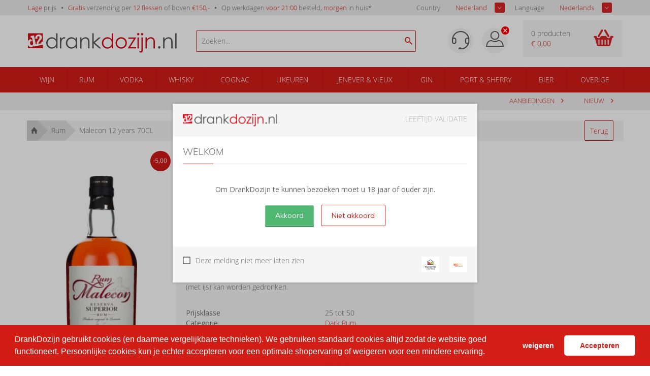

--- FILE ---
content_type: text/html; charset=iso-8859-1
request_url: https://drankdozijn.nl/artikel/fles-malecon-12-years-70cl
body_size: 15621
content:

<!DOCTYPE html>
<!--[if lt IE 7]>      <html class="no-js lt-ie9 lt-ie8 lt-ie7"> <![endif]-->
<!--[if IE 7]>         <html class="no-js lt-ie9 lt-ie8"> <![endif]-->
<!--[if IE 8]>         <html class="no-js lt-ie9"> <![endif]-->
<!--[if gt IE 8]><!-->
<html class="no-js" lang="nl-nl">
<!--<![endif]-->
<head prefix="og: https://ogp.me/ns# fb: https://ogp.me/ns/fb# product: https://ogp.me/ns/product#">

	<title>Malecon 12 years 70cl voordelig kopen? | DrankDozijn.nl</title>
	<meta http-equiv="X-UA-Compatible" content="IE=edge">
	<meta name="robots" content="index, follow">
	<meta name="viewport" content="width=device-width, initial-scale=1, maximum-scale=1, user-scalable=no, shrink-to-fit=no">

	<meta name="google-site-verification" content="I980gJyF7Bfm2prVFPe_GvgQ5SHfh1o3RxeYWFYtlZ0" />

	<meta name="theme-color" content="#d31c16">
	<meta name="msapplication-navbutton-color" content="#d31c16">
	<meta name="apple-mobile-web-app-status-bar-style" content="#d31c16">
    <script>
            var userEmail = '';
        var GPersonalProductBlocks = [];
            var GPremiumMember = 'N'
    </script>
	<link rel="alternate" href="https://drankdozijn.nl/artikel/fles-malecon-12-years-70cl" hreflang="nl-nl" />
<link rel="alternate" href="https://drankdozijn.be/artikel/fles-malecon-12-years-70cl" hreflang="nl-be" />
<link rel="alternate" href="https://drankdozijn.de/artikel/fles-malecon-12-years-70cl" hreflang="de-de" />
<link rel="alternate" href="https://drankdozijn.fr/artikel/fles-malecon-12-years-70cl" hreflang="fr-fr" />
<link rel="canonical" href="https://drankdozijn.nl/artikel/fles-malecon-12-years-70cl" />
	<link href="/assets/img/favicon.ico" rel="shortcut icon" type="image/x-icon" />
    <link href="/assets/css/vendor/packed/vendor-assets-packed.min.css?ver=1604326392" rel="stylesheet" type="text/css">

    <!-- Auto minify by CloudFlare -->
    <link href="/assets/css/theme_v2.css?ver=1749796420" rel="stylesheet">
    	<!--[if IE]>
		<style>
        	.animated {
				opacity: 1 !important;
				transform: translate3d(0) !important;
			}
			#usp ul li span.cur {
				border: 0 none !important;
				line-height: 18px !important;

			}
			#header a {
				text-decoration: none !important;
			}
        </style>
    <![endif]-->

	<meta http-equiv="Content-Type" content="text/html; charset=iso-8859-1" /><meta name="description" content="Malecon 12years Rum. Eenvoudig en betrouwbaar te bestellen bij DrankDozijn, de online slijterij van Nederland en Belgie." /><meta name="og:description" id="opengraph_descr" content="Malecon 12years Rum. Eenvoudig en betrouwbaar te bestellen bij DrankDozijn, de online slijterij van Nederland en Belgie." /><meta name="og:title" id="opengraph_title" content="Malecon 12 years 70cl voordelig kopen? | DrankDozijn.nl" /><meta property="og:image" content="https://res.cloudinary.com/boozeboodcdn/image/upload/assets/drankdozijn/img/d12-icon.svg" />		<script src="/assets/js/vendor/jquery-2.2.4.min.js"></script>
        <script>
        function getRedirectValue() {
            return btoa(window.location.pathname + window.location.search) + '&encoding=b64';
        }
        </script>

        
        <!-- Icons non-blocking laden -->
        <link rel="preload" href="/assets/css/vendor/ionicons.min.css?ver=1644827134" as="style" onload="this.onload=null;this.rel='stylesheet'">
        <noscript><link href="/assets/css/vendor/ionicons.min.css?ver=1644827134" rel="stylesheet" type="text/css"></noscript>
        <!-- Initialisatie sGTM -->
<script async src="https://sgtm.drankdozijn.nl/gtag/js?id=G-4P3FWBE8RS"></script>
<script type="text/javascript">
    function cookieConsentStatus() {
        const cookies = document.cookie.split(';').map(cookie => cookie.trim());
        const consentCookie = cookies.find(cookie => cookie.startsWith('cookieconsent_status='));
        const consentValue = consentCookie ? consentCookie.split('=')[1] : null;

        return consentValue === 'allow' ? 'granted' : 'denied';
    }
</script>
<script type="text/javascript">
    sgtmDebug = false;
    window.dataLayer = [];

    function gtag() {
        if (sgtmDebug) {
            console.log('gtag event', arguments);
        }

        dataLayer.push(arguments);
    }
    

    // Setup van default consent modus
    gtag('consent', 'default', {
        'ad_storage': cookieConsentStatus(),
        'analytics_storage': cookieConsentStatus()
    });

    // Setup van server-side protocol
    gtag('js', new Date());
    gtag('config', 'G-4P3FWBE8RS', {
        'transport_url': 'https://sgtm.drankdozijn.nl',
        'first_party_collection': true,
        'allow_enhanced_conversions': true
    });

    // Methode om eenmalig de currency in te stellen op EUR voor conversie events
    gtag('set', {
        'currency': 'EUR'
    });

</script>
<script type="text/javascript">
    // When cookie conset is not deny, check every x seconds if status has changed.
    // Using setInterval because CookieStore change event is not supported by safari.
    if (sgtmDebug) {
        console.log('1) Cookie consent status : ' + cookieConsentStatus());
    }

    if (cookieConsentStatus() === 'denied') {
        // Initialize a variable to store the current value of cookieConsentStatus()
        let currentCookieConsentStatus = cookieConsentStatus();

        // Create a function to detect changes to the cookieConsentStatus() property
        function checkCookieConsentStatus() {
            if (cookieConsentStatus() !== currentCookieConsentStatus) {
                if (sgtmDebug) {
                    console.log('2) Cookie consent status : ' + cookieConsentStatus());
                }

                gtag('consent', 'update', {
                    'ad_storage': cookieConsentStatus(),
                    'analytics_storage': cookieConsentStatus(),
                });

                currentCookieConsentStatus = cookieConsentStatus();
            }
        }

        // Set up an interval to check for changes every x second
        setInterval(checkCookieConsentStatus, 3000);
    }
</script></head>
<body>
    <!-- Leeftijd validatie -->
					<div class="leeftijdcheck_overlay">
					<div class="leeftijdcheck">
						<div id="leeftijd-wrapper">

							<div class="drankdozijn_vernieuwd">
								<img sizes="(min-width: 768px) 171px, 137px" srcset="
                                    https://res-2.cloudinary.com/boozeboodcdn/image/upload/c_limit,h_25,w_171/f_auto,q_auto/v1/assets/drankdozijn/img/svg/logo-drankdozijn.svg 171w,https://res-2.cloudinary.com/boozeboodcdn/image/upload/c_limit,h_20,w_137/f_auto,q_auto/v1/assets/drankdozijn/img/svg/logo-drankdozijn.svg 137w" src="
                                    https://res-2.cloudinary.com/boozeboodcdn/image/upload/c_limit,h_25,w_171/f_auto,q_auto/v1/assets/drankdozijn/img/svg/logo-drankdozijn.svg" class="pull-left" alt="https://drankdozijn.nl" />
                                <span style="color: #ADADAD;" class="pull-right">LEEFTIJD VALIDATIE</span>
								<div class="clear"></div>
							</div>

            				<div class="leeftijd_top">
            					<h4>Welkom</h4>
            					<p class="text-center"><b>Om DrankDozijn te kunnen bezoeken moet u 18 jaar of ouder zijn.</b></p>
            				</div>

            				<div class="leeftijd_bottom">
            					<div class="validatie_ja_nee">
            						<button style="margin-right: 10px;" type="submit" value="JA" class="btn inloggen ja-button naar_ddz" name="naar_drankdozijn">Akkoord</button>
            						<div class="clear hidden"></div>
            						<button type="submit" value="NEE" class="btn outline inloggen nee-button" onclick="javascript:$('#leeftijd-wrapper').hide();$('#validatie-nee').show();">Niet akkoord</button>
            					</div>
            				</div>

						</div>

            			<div id="validatie-nee" style="display: none;">
            				<div class="drankdozijn_vernieuwd">
            					<img sizes="(min-width: 768px) 171px, 137px" srcset="
            						https://res-2.cloudinary.com/boozeboodcdn/image/upload/c_limit,h_25,w_171/f_auto,q_auto/v1/assets/drankdozijn/img/svg/logo-drankdozijn.svg 171w, https://res-2.cloudinary.com/boozeboodcdn/image/upload/c_limit,h_20,w_137/f_auto,q_auto/v1/assets/drankdozijn/img/svg/logo-drankdozijn.svg 137w" src="
                                        https://res-2.cloudinary.com/boozeboodcdn/image/upload/c_limit,h_25,w_171/f_auto,q_auto/v1/assets/drankdozijn/img/svg/logo-drankdozijn.svg" class="pull-left" alt="DrankDozijn.nl" />
								<span style="color: #ADADAD;" class="pull-right">LEEFTIJD VALIDATIE</span>
								<div class="clear"></div>
							</div>

            				<div style="padding: 20px 20px 40px 20px;">
            					<h4>Sorry</h4>
            					<p>DrankDozijn.nl verkoopt geen alcoholhoudende dranken aan personen onder de 18 jaar.</p>
                      <input onclick="javascript: checkLegalAge();" type="checkbox" class="custom_check" id="legal_age_continue" name="legal_age_continue" />
                      <label for="legal_age_continue">Ik heb wel de wettelijke leeftijd om alcohol te drinken op mijn locatie</label>
                      <script>
                        function checkLegalAge(e) {
                          var legal_age_continue_btn = document.getElementById('legal_age_continue_btn');
                          if(document.getElementById('legal_age_continue').checked){
                            legal_age_continue_btn.style.display = 'initial';
                          } else {
                            legal_age_continue_btn.style.display = 'none';
                          }
                        }
                      </script>
                      <div style="text-align: center; padding-top: 20px">
                        <button id="legal_age_continue_btn" style="margin-right: 10px; display: none" type="submit" value="JA" class="btn inloggen ja-button naar_ddz" name="naar_drankdozijn">Toch doorgaan</button>
                      </div>
                    </div>
						</div>

            			<div class="thuiswinkel_leeftijd">
            				<a href="https://drankdozijn.nl/alcoholgebruik">
								<img src='https://res-3.cloudinary.com/boozeboodcdn/image/upload/c_limit,h_20,w_25/f_auto,q_40/v1/assets/drankdozijn/img/svg/nix18.svg' alt='NIX 18' title='NIX 18'/>							</a>
							<a href="https://www.thuiswinkel.org/leden/drankdozijn.nl/certificaat" target="_blank" rel="nofollow">
								<img src='https://res-2.cloudinary.com/boozeboodcdn/image/upload/c_limit,h_20,w_25/f_auto,q_40/v1/assets/drankdozijn/img/svg/thuiswinkel-waarborg.svg' alt='Thuiswinkel' loading='lazy' title='Thuiswinkel'/>							</a>
            				<p>
            					<input type="checkbox" class="custom_check" id="validatie_cookie" name="validatie_cookie" />
            					<label for="validatie_cookie">Deze melding niet meer laten zien</label>
            				</p>
							<div class="clear"></div>
						</div>

					</div>
				</div>
			<!-- /Leeftijd validatie -->

	


		<div class="alert alert-success fixed top" style="z-index: 4;">
		<b class="product-name"></b> <span class="product-desc"></span>
	</div>

	<div class="container-fluid hidden-xs" id="usp">
		<div class="row">
			<div class="container">
				<div class="row">
					<div class="col-xs-12">
						<ul class="pull-left">
							<li class="hidden-xs hidden-sm"><span>Lage</span> prijs</li>
							<li class="hidden-sm hidden-md"><span>Gratis</span> verzending per <span>12 flessen</span> of boven <span>&euro;150,-</span></li>
														<li><a href="/verzendinformatie">Op werkdagen <span>voor 21:00</span> besteld, <span>morgen</span> in huis*</a></li>
							
							<!-- <li class="hidden-xs hidden-sm"><span>Groot</span> assortiment</li> -->
							<!-- <li class="hidden-xs hidden-sm"><span>Per fles</span> bestellen</li> -->
						</ul>
                        <!-- Shop selectors pas tonen wanneer DOM geladen is. Voorkomt geflikker van dropdowns tijdens het opbouwen van de pagina -->
						<ul class="pull-right" style="display:none;" id="shopSelectors">
																	<li><span style="color: #676767;" class="pull-left">Country</span>
                                        <div class="sb_filter sample-1">
                                            <select id="set_land" onChange="changeShopPopup(window.location.pathname + window.location.search)">
                                                 <option value="NL" selected>Nederland</option>                                                  <option value="BE" >Belgi&euml;</option>                                                  <option value="DE" >Duitsland</option>                                                                                                  <option value="FR" >Frankrijk</option>                                         </select>
								</div></li>
																									<li><span style="color: #676767;" class="pull-left">Language</span>
								<div class="sb_filter sample-1">
									<select id="set_language"
										onChange="changeLang(getRedirectValue())">
										<option value="nl"
											selected>Nederlands</option>
										<option value="en"
											>English</option>
										<option value="de" >Deutsch</option>
										<option value="fr" >Frans</option>
									</select>
								</div></li>
															</ul>
					</div>
				</div>
			</div>
		</div>
	</div>

	<nav class="container-fluid" id="navigation">
		<div class="row">
			<div class="container">
				<div class="row">
					<div class="col-xs-12 visible-xs">
						<ul class="pull-left mobile-navigation">
							<li><a href="#" class="account-mobile" id="product-menu"> <i class="ion-navicon-round"></i>
							</a>
								<ul class="dropdown-menu" id="product-category">
    																		</ul></li>
              							<li style="position: initial;" class="open">
                                <a href="#" class="dropdown-toggle account-mobile" id="product-search" data-toggle="dropdown" type="button" aria-haspopup="true" aria-expanded="true">
                                    <i class="ion-android-search"></i>
							    </a>
								<ul class="dropdown-menu" aria-labelledby="product-search">
                                    <span x-data="searchSuggestions">
    <li>
        <form method="get" action="/zoeken">
            <input @input.debounce.150="fetchSuggestions" class="search-input-mobile" placeholder="Zoeken..." type="text" x-model="searchTerm" x-on:blur="onBlur()" x-on:focus="onFocus()" @keyup.enter="onEnter()">
            <label for="submit" class="add-on" @click="onEnter()">
                <i class="ion-android-search"></i>
            </label>
        </form>
    </li>
    <div class="autocomplete-container-new-mobile">
        <template x-for="suggestion in suggestions.slice(0, 50)">
            <div class="autocomplete-item-new-mobile" x-on:click="gotoLink(suggestion)">
                <div class="autocomplete-image-new-mobile">
                    <template x-if="suggestion.image">
                        <img :src="'https://res.cloudinary.com/boozeboodcdn/image/upload/e_trim:10/c_pad,h_80,w_80/c_limit,h_80,w_80/b_rgb:ffffff,q_80/f_auto/d_assets:misc:empty-search-suggestion.png' + suggestion.image" />
                    </template>
                    <template x-if="!suggestion.image">
                        <img src="https://res.cloudinary.com/boozeboodcdn/image/upload/e_trim:10/c_pad,h_80,w_80/c_limit,h_80,w_80/b_rgb:ffffff,q_80/f_auto/v20231002115600/assets/misc/empty-search-suggestion.png" />
                    </template>
                </div>
                <div class="autocomplete-text-new-mobile">
                    <p style="font-weight: 400;" class="autocomplete-text-new-mobile-overflow-text" x-html="highlightSuggestions(suggestion)"></p>
                    <template x-if="suggestion.subText">
                        <p x-text="suggestion.subText"></p>
                    </template>
                </div>
                <div class="suggestion-label-new-mobile">
                    <p style="font-size:.775rem" class="autocomplete-text-new-mobile-overflow-text label-styling-new-mobile" x-text="getLabel(suggestion)"></p>
                </div>
            </div>

        </template>
    </div>
</span>
<style>
    .autocomplete-container-new-mobile {
        background: #fff;
        overflow: auto;
        position: absolute;
        max-height: 50vh;
        width: 100vw;
        z-index: 9999;
        top: 41px;
    }

    .autocomplete-item-new-mobile {
        display: flex;
        padding: 4px;
        margin-top: 4px;
        white-space: nowrap;
        overflow: hidden;
        text-overflow: ellipsis;
        cursor: pointer;
        border: 1px solid #ccc;
        border-top: none;
    }

    .autocomplete-image-new-mobile {
        flex-grow: 0;
        flex-basis: 0;
        margin: 6px 9px 6px 3px;
        width: 40px;
        height: 40px;
    }

    .autocomplete-image-new-mobile img {
        max-width: 40px;
    }

    .autocomplete-text-new-mobile {
        flex-grow: 1;
        flex-basis: 0;
        overflow: hidden;
        text-overflow: ellipsis;
    }

    .autocomplete-text-new-mobile-overflow-text {
        white-space: nowrap;
        overflow: hidden;
        text-overflow: ellipsis;
        padding-right: 6px;
    }

    .autocomplete-label-new-mobile {
        flex-grow: 0;
        flex-basis: 0;
        margin: 3px;
    }

    .label-styling-new-mobile {
        background-color: #d31c16;
        padding: 5px 5px;
        border-radius: 0.25em;
        text-align: center;
        line-height: 1;
        color: #fff;
        white-space: nowrap;
        vertical-align: baseline;
        width: 75px;
    }
</style>								</ul>
							</li>
						</ul>

						<a href="/" class="brand text-center"> <img src='https://res-2.cloudinary.com/boozeboodcdn/image/upload/e_make_transparent/c_mpad,h_30/q_40/v1/assets/drankdozijn/img/svg/d12-logo-white.svg' alt='Account'/>						</a>

						<ul class="pull-right mobile-navigation" >
						<!--
							<li><a href="#" class="dropdown-toggle account-mobile" id="user-menu"
								data-toggle="dropdown" type="button" aria-haspopup="true"
								aria-expanded="true">
						-->

							<li id="user-menu-cntx"><a href="#" class="dropdown-toggle account-mobile" id="user-menu"
								type="button" aria-haspopup="true"
								aria-expanded="true">
                                                                    <div class="ion-close-circled" style="color:white;position:relative;top:-10px;right:-10px;"></div>
                                								<img src='https://res-4.cloudinary.com/boozeboodcdn/image/upload/e_make_transparent/c_mpad,h_30/q_40/v1/assets/drankdozijn/img/svg/account.svg' alt='Account'/>							</a>
								<ul class="dropdown-menu" aria-labelledby="user-menu" id="user-menu-exp">

										<li><a href='/account' rel='nofollow'>Inloggen</a></li><li><a href='/dashboard' rel='nofollow'>Mijn Account</a></li>									<!-- <li><a href="/merken">Merken</a></li> -->
									<!-- <li><a href="/nieuw">Nieuw</a></li> -->
									<!-- <li><a href="/prijs">Prijs</a></li> -->
										<li><a href='/vergelijken'><span id='vergelijking_menu_mob'>Vergelijken</span></a></li>



        	<!--
 						<ul class="pull-right"
 				-->
															<style type="text/css">
                             .container_land_mobile, .container_language_mobile{

                             	  margin-bottom: 10px;
                             }
							 .container_land_mobile ul, .container_language_mobile ul{
	                               top: 0 !important;
							 	   min-width: 100px;
							 }
							 span.langcountr-mobile-span{

	                           color: rgb(130, 130, 130);
	                           font-family: "Open Sans", sans-serif;
	                           font-size: 13px;
	                           font-weight: 400;
							 	line-height: 36px;
							 margin-left: 20px;

							 }
							 .set_land_mobile, set_language_mobile{
	                               display: none;
							 }
							</style>
									<li style="height: auto;">
										<span class="pull-left langcountr-mobile-span">Country</span>
								<div class="sb_filter container_land_mobile sample-1">
									<select id="set_land_mobile" onChange="changeShopPopup_mobile(window.location.pathname)">
                                         <option value="NL" selected>Nederland</option>                                          <option value="BE" >Belgie</option>                                         <option value="DE" >Duitsland</option>                                                                                 <option value="FR" >Frankrijk</option>                                    </select>
								</div></li>

								
								
									<li style="height: auto; padding-bottom:10px;">
										<span class="pull-left langcountr-mobile-span">Language</span>
								<div class="sb_filter container_language_mobile sample-1">

									<select id="set_language_mobile"
										onChange="changeLang_mobile(getRedirectValue())">
										<option value="nl"
											selected>Nederlands</option>
										<option value="en"
											>English</option>
										<option value="de" >Deutsch</option>
										<option value="fr" >Frans</option>
									</select>

								</div></li>
								                            </ul></li>
							<li>
                                <a href="/winkelwagen" rel="nofollow" class="cart-mobile account-mobile" type="button">
                                    <i class="ion-android-cart"></i>
							        <span class="cart_count_mob">0</span>
							    </a>
                            </li>
						</ul>
						<div class="clear"></div>
					</div>
					<div class="col-xs-12 hidden-xs">

						<ul>
							<li class="hidden-xs"><a href="/">Home</a></li>

																<li><a href="/merken">Merken</a></li>
							<li><a href="/nieuw">Nieuw</a></li>
							<!-- <li><a href="/prijs">Prijs</a></li> -->
								<li><a href='/vergelijken'><span id='vergelijking_menu'>Vergelijken</span></a></li>								<li><a href="/aanbiedingen">Aanbiedingen</a></li>


															</ul>
							<ul class="pull-right">
							<li>
    							<a href='/dashboard' rel='nofollow'  class="account">
    							<img src='https://res-4.cloudinary.com/boozeboodcdn/image/upload/e_make_transparent/c_mpad,h_30/q_40/v1/assets/drankdozijn/img/svg/account.svg' alt='Account'/>    							</a>
                            </li>
								<li><a href='/account' rel='nofollow' class='login'>Inloggen</a></li>							</ul>
					</div>
				</div>
			</div>
		</div>
	</nav>


	<div class="container-fluid hidden-xs" id="header">
		<div class="row">
			<div class="container">
				<div class="row">
					<div class="col-xs-6 col-sm-4 col-md-4 col-lg-3 col-lg-offset-0">
						<div class="logo">
							<a href="/" title="Online drank kopen | DrankDozijn.nl">
								        							<svg viewBox="0 0 286 38" xmlns="http://www.w3.org/2000/svg" fill-rule="evenodd" clip-rule="evenodd" stroke-linejoin="round" stroke-miterlimit="1.414"><path d="M56.792.535v28.85h-2.64V25.81c-1.122 1.363-2.38 2.39-3.78 3.078-1.395.69-2.922 1.033-4.58 1.033-2.947 0-5.463-1.065-7.548-3.202s-3.127-4.736-3.127-7.796c0-2.998 1.05-5.562 3.155-7.692 2.105-2.13 4.637-3.194 7.596-3.194 1.71 0 3.255.363 4.64 1.09 1.382.727 2.6 1.817 3.645 3.27V.537h2.64zM46.087 10.618c-1.49 0-2.865.367-4.126 1.1-1.26.732-2.264 1.76-3.01 3.085-.745 1.325-1.118 2.727-1.118 4.205 0 1.464.376 2.866 1.13 4.205.75 1.337 1.76 2.378 3.026 3.122 1.267.748 2.628 1.12 4.08 1.12 1.466 0 2.854-.37 4.166-1.11 1.312-.737 2.322-1.74 3.03-3 .707-1.26 1.06-2.682 1.06-4.26 0-2.408-.792-4.422-2.38-6.04-1.585-1.618-3.538-2.427-5.857-2.427M61.452 8.57h2.736v3.043c.816-1.2 1.677-2.094 2.582-2.69.906-.59 1.85-.887 2.832-.887.74 0 1.53.236 2.37.708L70.578 11c-.562-.24-1.033-.362-1.415-.362-.894 0-1.755.367-2.583 1.1-.832.733-1.462 1.87-1.896 3.414-.33 1.187-.496 3.585-.496 7.194v7.04h-2.736V8.57zM94.598 8.57v20.816h-2.64V25.81c-1.123 1.364-2.383 2.39-3.778 3.078-1.397.69-2.926 1.033-4.582 1.033-2.947 0-5.462-1.066-7.547-3.203-2.086-2.135-3.13-4.735-3.13-7.796 0-2.995 1.054-5.56 3.16-7.69 2.102-2.13 4.634-3.194 7.593-3.194 1.71 0 3.257.363 4.64 1.09 1.384.727 2.6 1.817 3.645 3.27V8.572h2.64zM83.894 10.62c-1.49 0-2.867.366-4.128 1.1-1.262.732-2.265 1.76-3.01 3.086-.744 1.324-1.117 2.726-1.117 4.203 0 1.465.375 2.867 1.126 4.205.752 1.337 1.76 2.38 3.03 3.124 1.266.746 2.627 1.12 4.08 1.12 1.465 0 2.853-.372 4.165-1.112 1.313-.736 2.322-1.74 3.03-3 .706-1.26 1.06-2.68 1.06-4.26 0-2.407-.793-4.42-2.38-6.04-1.586-1.617-3.537-2.426-5.856-2.426M100.233 8.57h2.678v3.732c1.072-1.43 2.258-2.497 3.56-3.205 1.3-.708 2.716-1.06 4.247-1.06 1.555 0 2.936.394 4.142 1.185 1.204.79 2.093 1.855 2.667 3.194.575 1.34.86 3.425.86 6.256v10.714h-2.677v-9.93c0-2.398-.1-3.998-.298-4.8-.31-1.38-.905-2.415-1.787-3.11-.88-.695-2.027-1.042-3.443-1.042-1.62 0-3.072.535-4.353 1.606-1.283 1.072-2.13 2.4-2.537 3.98-.254 1.033-.382 2.92-.382 5.662v7.634h-2.677V8.57zM123.716.535h2.68V16.97l9.65-8.398h3.933L128.54 18.5l12.11 10.886h-3.772l-10.482-9.372v9.372h-2.68V.536z" fill="#58585a" fill-rule="nonzero"/><path d="M163.79.535v28.85h-2.64V25.81c-1.124 1.363-2.384 2.39-3.78 3.078-1.395.69-2.925 1.033-4.58 1.033-2.95 0-5.464-1.065-7.55-3.202-2.085-2.137-3.128-4.736-3.128-7.796 0-2.998 1.052-5.562 3.157-7.692 2.103-2.13 4.635-3.194 7.594-3.194 1.71 0 3.256.363 4.64 1.09 1.385.727 2.598 1.817 3.645 3.27V.537h2.64zm-10.706 10.083c-1.49 0-2.866.367-4.127 1.1-1.263.732-2.266 1.76-3.01 3.085-.744 1.325-1.117 2.727-1.117 4.205 0 1.464.375 2.866 1.126 4.205.752 1.337 1.762 2.378 3.03 3.122 1.267.748 2.627 1.12 4.08 1.12 1.466 0 2.854-.37 4.166-1.11 1.312-.737 2.32-1.74 3.028-3 .707-1.26 1.06-2.682 1.06-4.26 0-2.408-.793-4.422-2.378-6.04-1.587-1.618-3.538-2.427-5.858-2.427M179.314 8.035c3.208 0 5.866 1.162 7.975 3.482 1.915 2.117 2.874 4.624 2.874 7.52 0 2.906-1.013 5.45-3.037 7.622-2.027 2.175-4.63 3.26-7.813 3.26-3.193 0-5.802-1.085-7.827-3.26-2.025-2.173-3.038-4.717-3.038-7.623 0-2.883.958-5.383 2.874-7.5 2.107-2.335 4.772-3.502 7.99-3.502m-.01 2.622c-2.225 0-4.138.822-5.738 2.468-1.6 1.644-2.4 3.634-2.4 5.97 0 1.505.364 2.906 1.094 4.207.73 1.3 1.715 2.306 2.956 3.013 1.243.71 2.606 1.063 4.09 1.063 1.485 0 2.848-.354 4.09-1.063 1.24-.707 2.227-1.713 2.956-3.013.73-1.3 1.094-2.702 1.094-4.208 0-2.335-.803-4.325-2.41-5.97-1.606-1.645-3.517-2.467-5.73-2.467M193.023 8.57h15.286l-11.786 18.445h11.404v2.37h-16.014l11.775-18.46h-10.667V8.57zM211.906 0c.61 0 1.13.217 1.562.65.432.433.648.956.648 1.57 0 .6-.216 1.115-.648 1.55-.43.432-.952.65-1.562.65-.598 0-1.11-.218-1.542-.65-.433-.435-.648-.95-.648-1.55 0-.614.215-1.137.648-1.57.43-.433.944-.65 1.542-.65m-1.33 8.57h2.68v20.816h-2.68V8.57zM218.106 8.57h2.715v23.954c0 1.746-.314 3.02-.945 3.816-.632.798-1.496 1.196-2.593 1.196-.905 0-1.925-.217-3.06-.65v-2.41c.714.368 1.357.555 1.932.555.726 0 1.27-.3 1.626-.898.218-.384.326-1.18.326-2.392V8.57zm1.32-8.57c.61 0 1.13.217 1.558.65.428.434.643.957.643 1.57 0 .6-.215 1.115-.643 1.55-.427.433-.947.65-1.558.65-.612 0-1.133-.217-1.56-.65-.426-.435-.642-.95-.642-1.55 0-.613.216-1.136.642-1.57.427-.433.948-.65 1.56-.65M226 8.57h2.678v3.732c1.07-1.43 2.257-2.497 3.557-3.205 1.3-.708 2.717-1.06 4.248-1.06 1.556 0 2.937.394 4.142 1.185 1.205.79 2.094 1.855 2.67 3.194.573 1.34.86 3.425.86 6.256v10.714h-2.68v-9.93c0-2.398-.098-3.998-.296-4.8-.312-1.38-.907-2.415-1.788-3.11-.88-.695-2.027-1.042-3.444-1.042-1.62 0-3.07.535-4.353 1.606-1.282 1.072-2.128 2.4-2.535 3.98-.255 1.033-.382 2.92-.382 5.662v7.634H226V8.57z" fill="#d30f1c" fill-rule="nonzero"/><path d="M252.45 25.177c.648 0 1.204.23 1.662.69.46.46.69 1.02.69 1.683 0 .65-.23 1.21-.69 1.673-.458.466-1.014.698-1.663.698-.652 0-1.206-.23-1.667-.697-.458-.464-.69-1.024-.69-1.673 0-.662.232-1.224.69-1.684.46-.46 1.015-.69 1.666-.69M259.958 8.57h2.68v3.732c1.07-1.43 2.255-2.497 3.557-3.205 1.3-.708 2.717-1.06 4.247-1.06 1.556 0 2.937.394 4.143 1.185 1.205.79 2.093 1.855 2.668 3.194.574 1.34.86 3.425.86 6.256v10.714h-2.678v-9.93c0-2.398-.098-3.998-.297-4.8-.31-1.38-.906-2.415-1.787-3.11-.88-.695-2.026-1.042-3.443-1.042-1.62 0-3.07.535-4.353 1.606-1.282 1.072-2.128 2.4-2.535 3.98-.256 1.033-.383 2.92-.383 5.662v7.634h-2.68V8.57zM283.06.535h2.678v28.85h-2.678z" fill="#58585a" fill-rule="nonzero"/><path d="M.227 15.175c.91-1.67 2.23-2.68 3.958-3.025.69-.14 1.35-.15 1.985-.045.81 1.025 1.535 2.517 2.092 3.86-.665-.407-1.35-.548-2.057-.407-.895.18-1.514.666-1.86 1.455-.348.79-.407 1.75-.18 2.88.216 1.07.637 1.923 1.265 2.558.63.635 1.4.862 2.313.678.756-.153 1.362-.584 1.816-1.293.455-.71.503-1.724.234-3.06-.01-.047-.023-.082-.032-.13l-1.086-5.39.01.007-.913-4.533-2.224.447-.663-3.284 6.777-1.364 3.462 17.202 1.337-.27c-.006-.308.002-.597.026-.86.088-1.024.37-2.06.84-3.102.472-1.042 1.183-2.225 2.138-3.546 1.256-1.726 2.063-2.97 2.42-3.732.354-.762.448-1.56.28-2.393-.125-.62-.412-1.095-.86-1.423-.45-.33-.95-.437-1.503-.327-.804.162-1.33.613-1.58 1.355-.25.74-.252 1.868-.007 3.38l-3.744.574c-.39-1.95-.396-3.476-.012-4.582.38-1.104 1.026-1.98 1.936-2.628.907-.646 1.95-1.088 3.12-1.325 1.93-.387 3.55-.16 4.866.686 1.314.846 2.13 2.062 2.452 3.652.172.852.162 1.675-.028 2.463-.188.79-.487 1.48-.898 2.072-.41.592-1.167 1.477-2.272 2.658-1.66 1.776-2.653 3.12-2.984 4.034-.33.913-.477 1.687-.44 2.325l5.904-1.186-.53-2.633 3.04-.613V.536H0v15.102c.072-.154.143-.31.227-.463" fill="#d30f1c" fill-rule="nonzero"/><path d="M18.128 24.54v.007l-6.893 1.386-.34-1.697C9.88 25.76 8.634 26.67 7.15 26.97c-1.776.358-3.395-.067-4.855-1.276C1.265 24.838.507 23.76 0 22.484v6.68h28.628v-6.738l-10.5 2.113z" fill="#d30f1c" fill-rule="nonzero"/></svg>
                                							</a>
						</div>
					</div>

					<div class="hidden-xs hidden-sm hidden-md col-sm-4  col-md-5 col-lg-4">
                        <script src="/assets/js/alpinejs-3.13.2.min.js" defer></script>
<span x-data="searchSuggestions" id="searchSuggestions" hidden>
    <div class="search-container">
        <span class="search-icon" @click="onEnter()"><i class="ion-android-search"></i></span>
        <input @input.debounce.150="fetchSuggestions" id="searchSuggestionsInput" class="search-input" placeholder="Zoeken..." type="text" x-model="searchTerm" x-on:blur="onBlur()" x-on:focus="onFocus()" @keyup.enter="onEnter()">
    </div>
    <div class="suggestions-container" x-show="showSuggestions" id="suggestionsContainer" x-transition>
        <template x-for="suggestion in suggestions.slice(0, 50)">
            <a x-bind:href="getLink(suggestion)" x-bind:target="'_self'" style="text-decoration: none;">
                <div class="suggestion-item">
                    <div class="suggestion-image">
                        <template x-if="suggestion.image">
                            <img :src="'https://res.cloudinary.com/boozeboodcdn/image/upload/e_trim:10/c_pad,h_80,w_80/c_limit,h_80,w_80/b_rgb:ffffff,q_80/f_auto/d_assets:misc:empty-search-suggestion.png' + suggestion.image" class="img" />
                        </template>
                        <template x-if="!suggestion.image">
                            <img src="https://res.cloudinary.com/boozeboodcdn/image/upload/e_trim:10/c_pad,h_80,w_80/c_limit,h_80,w_80/b_rgb:ffffff,q_80/f_auto/v20231002115600/assets/misc/empty-search-suggestion.png" class="img" />
                        </template>
                    </div>
                    <div class="suggestion-text">
                        <p style="font-weight: 400;" class="overflow-text" x-html="highlightSuggestions(suggestion)"></p>
                        <template x-if="suggestion.subText">
                            <p x-text="suggestion.subText"></p>
                        </template>
                    </div>
                    <template x-if="getLabel(suggestion)">
                        <div class="suggestion-label label-styling">
                            <p style="font-size:.775rem" class="overflow-text" x-text="getLabel(suggestion)"></p>
                        </div>
                    </template>
                </div>
            </a>
        </template>
    </div>
</span>
<script>
    function searchSuggestions() {
        return {
            searchTerm: '',
            suggestions: [],
            focused: false,
            get showSuggestions() {
                return this.focused && this.suggestions.length > 0 && this.searchTerm !== ''
            },
            highlightSuggestions(suggestion) {
                // Case-insensitive search
                searchTerm = this.searchTerm.trim();
                subText = suggestion.suggestion;

                // Find the index of the first occurrence of the search term
                let startIndex = subText.toLowerCase().indexOf(searchTerm.toLowerCase());

                // Check if the search type is search and search term is found
                if (suggestion.type === 'search' && startIndex !== -1) {
                    // Find the index of the last occurrence of the search term
                    let endIndex = subText.toLowerCase().lastIndexOf(searchTerm.toLowerCase());

                    // Highlight all occurrences of the search term
                    let highlightedText = subText.substring(0, startIndex) +

                        '<span class="highligth-styling">' +
                        subText.substring(startIndex, endIndex + searchTerm.length) +
                        '</span>' +
                        subText.substring(endIndex + searchTerm.length);

                    return highlightedText;
                } else {
                    // If search term is not found, return the original text
                    return subText;
                }
            },
            onBlur() {
                // Small timeout before onBlur is activated.
                setTimeout(() => {
                    this.focused = false;
                }, 250);
            },
            onFocus() {
                this.focused = true;
            },
            onEnter() {
                if (!this.searchTerm) {
                    return;
                }

                window.location = '/zoeken?zoekterm=' + this.searchTerm
            },
            getLabel(suggestion) {
                if (suggestion.type === 'brand') {
                    if (this.getLanguage() === 'fr') {
                        return 'Marque';
                    }

                    if (this.getLanguage() === 'de') {
                        return 'Marke';
                    }

                    if (this.getLanguage() === 'en') {
                        return 'Brand';
                    }

                    return 'Merk';
                }

                if (suggestion.type === 'link') {
                    if (this.getLanguage() === 'fr') {
                        return 'Raccourci';
                    }

                    if (this.getLanguage() === 'de') {
                        return 'Abkurzung';
                    }

                    if (this.getLanguage() === 'en') {
                        return 'Shortcut';
                    }

                    return 'Link'
                }

                if (suggestion.type === 'search' || suggestion.type === 'group') {
                    return suggestion.category
                }

                return false
            },
            getLink(suggestion) {
                if (suggestion.type === 'brand') {
                    return '/merk/' + suggestion.propertyAlias
                }

                if (suggestion.type === 'link') {
                    return suggestion.url
                }

                if (suggestion.type === 'group') {
                    return '/groep/' + suggestion.mainGroupAlias + '/' + suggestion.propertyAlias
                }

                if (suggestion.type === 'search') {
                    return '/artikel/' + suggestion.alias
                }

                return false
            },
            gotoLink(suggestion) {
                window.location = this.getLink(suggestion)
            },
            getApiDomain() {
                return 'https://as400-api.henksmit.nl.prod.devhulst.nl/';
            },
            getCountry() {
                return 'nl';
            },
            getLanguage() {
                return 'nl';
            },
            getPremiumMember() {
                return 'false';
            },
            async fetchSuggestions() {
                if (this.searchTerm === '') {
                    this.suggestions = [];
                    return;
                }

                try {
                    const response = await this.fetchSearchSuggestions(this.searchTerm);
                    this.suggestions = response.data;
                } catch (error) {
                    console.error(error);
                    this.suggestions = [];
                }
            },
            async fetchSearchSuggestions(searchTerm) {
                const response = await fetch(
                    `${this.getApiDomain()}api/public/smit/v2/suggestions?query=${encodeURIComponent(searchTerm)}&premium=${this.getPremiumMember()}&webshop=drankdozijn&country=${this.getCountry()}&language=${this.getLanguage()}`
                );
                const data = await response.json();
                if (data && data.data) {
                    return data;
                }
                return {
                    data: []
                };
            }
        }
    }

    // Start hidden to prevent to Content Layout Shift
    document.addEventListener('alpine:initialized', () => {
        const searchSuggestions = document.getElementById("searchSuggestions");
        searchSuggestions.removeAttribute("hidden");
    })

    document.addEventListener('scroll', () => {
        const searchfieldRect = document.getElementById('searchSuggestionsInput').getBoundingClientRect();
        const searchfieldRectTop = Math.round(searchfieldRect.top);

        if (searchfieldRectTop < 0) {
            document.getElementById("suggestionsContainer").setAttribute("hidden", true);
        } else {
            document.getElementById("suggestionsContainer").removeAttribute("hidden");
        }
    })
</script>
<style>
    .label-styling {
        background-color: #d31c16;
        padding: 5px 5px;
        border-radius: 0.25em;
        text-align: center;
        line-height: 1;
        color: #fff;
        white-space: nowrap;
        vertical-align: baseline;
    }

    .highligth-styling {
        background-color: #f17e7a;
        border-radius: 0.25em;
        line-height: 1;
        white-space: nowrap;
        vertical-align: baseline;
    }

    .overflow-text {
        white-space: nowrap;
        overflow: hidden;
        text-overflow: ellipsis;
    }

    .search-input {
        width: 111%;
        margin-left: 10%;
        border: 1px solid #d31c16;
        padding-right: 30px;
    }

    .search-container {
        position: relative;
    }

    .search-icon {
        position: absolute;
        top: 50%;
        right: -19%;
        transform: translateY(-50%);
        color: #d31c16;
        font-size: 20px;
        z-index: 9;
    }

    .suggestions-container {
        position: absolute;
        margin-left: 10%;
        top: 100%;
        left: 0;
        width: 111%;
        background-color: #fff;
        border: 1px solid #ccc;
        border-top: none;
        max-height: 80vh;
        overflow-y: auto;
        z-index: 999;
    }

    .suggestions-container a {
        display: block;
        text-decoration: none;
        transition: background-color 0.3s, border-left 0.3s;
        border-left: 2px solid transparent;
        box-sizing: border-box;

    }

    .suggestions-container a:hover {
        background-color: #f9f9f9;
        border-left-color: #d31c16;
    }

    .suggestion-item {
        display: flex;
        align-items: center;
        padding: 3px;
        /* border-bottom: 1px solid #ccc; */
        cursor: pointer;
    }

    .suggestion-image {
        flex: 0;
        margin: 6px 6px 6px 3px;
    }

    .suggestion-text {
        flex: 1;
        margin: 6px;
        color: black;
        max-width: 265px;

    }

    .suggestion-label {
        flex: 1;
        margin: 3px;
        max-width: 75px;
        min-width: 75px;
    }

    .suggestion-image img {
        max-width: 40px;
    }

    .suggestion-text p {
        margin: 0;
    }
</style>					</div>
					<div class="hidden-xs col-sm-offset-1 col-sm-4 col-md-3 col-lg-offset-0">

						<div class="support">
							<a href="/klantenservice">
								<span></span>
							</a>
							<a id="accountmenubtn" href="javascript: void(0)">
								<span class="accounticon">
                                                                            <div class="ion-close-circled" style="color:red;position:relative;top:-20px;right:-21px;"></div>
                                                                    </span>
							</a>
							<div id="accountmenu" class="accountmenu">
						    <ul>
									<li><a href="/vergelijken">Vergelijken</a></li>
									<li><a href="/dashboard-orders">Mijn bestellingen</a></li>
						      <li><a href="/favorieten">Mijn favorieten</a></li>
						      <li><a href="/dashboard">Mijn account</a></li>
									<hr>
									<!-- <li><a href="/account/afmelden">Uitloggen</a></li> -->
									<li><a href='/account' rel='nofollow'>Inloggen</a></li>								</ul>
							</div>
							<script>
							window.onclick = function(event) {
								if(document.getElementById('accountmenubtn').contains(event.target)) {
							    document.getElementById("accountmenu").classList.toggle("show");
							  } else if(!document.getElementsByClassName('accountmenu')[0].contains(event.target)) {
							    document.getElementById("accountmenu").classList.remove('show');
							  }
							}
							</script>

						</div>

					</div>
					<div
						class="col-xs-6 col-sm-3 col-md-2 col-sm-offset-0 col-lg-offset-0 col-lg-2">

						<div class="winkelwagen_header">
							<a href="/winkelwagen" rel="nofollow">
								<div class="rules_box hidden-xs">
									<p class="cart_count">0 producten</p>
									<!-- <p id="box_count">0 dozen</p> -->
									<p id="cart_total" class="cart_total">&euro; 0,00</p>
								</div>
								<div class="winkelwagen_doos"></div>
							</a>
						</div>

					</div>
				</div>
			</div>
		</div>
	</div>


		

	<div class="top-alert">
		<div class="row">
			<div class="col-xs-12">
				<div id="messages_blok"
					class=" alert alert-warning alert-dismissible" role="alert"
										style="display: none;"
                    					>

					<strong>Let op!</strong> <span id="messages">
                        </span>
					<button type="button" class="close" data-dismiss="alert" aria-label="Close">
					    <span aria-hidden="true"> <i class="ion-close-circled"></i>
					</span>
					</button>
				</div>

			</div>
		</div>
	</div>

		<script type="text/javascript">var GloginState = false;</script><script type="text/javascript">
var Global={imgCacheVersion:'20210322',productImgCacheVersion:'20210322',brandImgCacheVersion:'20210322',productImgQuality:{mainimage:'best',slideThumbs:'eco',homeBanners:'best'},productImgZoomMagnification:2,ignoreAsFilter:['m_nummer','m_email','m_mode','m_user','utm_campaign','utm_source','utm_medium','utm_land','utm_content','awc','affiliate_id','kees_validate','grid_datum','fbclid'],ignoreAsFilterInternal:['pagina','listLength','sorteerOp','ascdesc','onlyAvail',],apiCacheVersion:'1',currency:'\u20AC',spinnerURL:'assets/drankdozijn/spinners/d12-logo-vierkant-loading',APIurl:'https://es-api.drankdozijn.nl/',AS400APIurl:'https://as400-api.henksmit.nl.prod.devhulst.nl/',API_textsearch_URL:'https://drankdozijn.nl/async/getsuggesties',API_unsubscribe_URL:'https://drankdozijn.nl/async/unsubscribe',API_reportissue_URL:'https://drankdozijn.nl/async/reportissue',featureAliasWhitelist:['certificaat'],featureAliasBlacklist:['prijsklasse'],snapchatToken:'d4f11a5c-c0c0-4faf-9a23-f26361160d5e',siteKey:'6LfQevAUAAAAAKo-cEMKrIW5pagUF4ZHPSSizqWv',stores:{menu:[{alias:'rum',label:'The Rum Store',menutheme:{bgcolor:'#E1D0C8',txtcolor:'#7B4028'},children:[]},{alias:'voor-hem',label:'Voor Hem',menutheme:{bgcolor:'#E1D0C8',txtcolor:'#7B4028'},children:[]},{alias:'voor-haar',label:'Voor Haar',menutheme:{bgcolor:'#E1D0C8',txtcolor:'#7B4028'},children:[]},{alias:'gin',label:'The Gin Store',menutheme:{bgcolor:'#2C73A6',txtcolor:'#ffffff'},children:[{selected:false,alias:'gordons',label:'Gordons'},{selected:false,alias:'tanqueray',label:'Tanqueray'}]},{alias:'whisky',label:'The Whisky Store',menutheme:{bgcolor:'#E1D0C8',txtcolor:'#7B4028'},children:[{selected:false,alias:'johnniewalker',label:'Johnnie Walker',menutheme:{bgcolor:'#D97E1F',txtcolor:'#ffffff'}},{selected:false,alias:'malts',label:'Malts',children:[{selected:false,alias:'cardhu',label:'Cardhu',extraAttributes:''},{selected:false,alias:'dalwhinnie',label:'Dalwhinnie',menutheme:{bgcolor:'#8AB4B5',txtcolor:'#3B525F'},extraAttributes:''},{selected:false,alias:'lagavulin',label:'Lagavulin',extraAttributes:''},{selected:false,alias:'singleton',label:'Singleton',extraAttributes:''},{selected:false,alias:'talisker',label:'Talisker',extraAttributes:''}]}]}]}}
var Local={imgCacheVersion:"20210322",productImgCacheVersion:'20210322',brandImgCacheVersion:'20210322',productImgQuality:{mainimage:'best',},APIurl:"https://es-api.drankdozijn.nl/",AS400APIurl:'https://as400-api.henksmit.nl.prod.devhulst.nl/',API_textsearch_URL:'https://drankdozijn.nl/async/getsuggesties',API_unsubscribe_URL:'https://drankdozijn.nl/async/unsubscribe',}
for(var localKey in Local)Global[localKey]&&(Global[localKey]=Local[localKey]);</script><!-- auto include Vue.js --><link href="/assets/js/vue/static/css/app.6ec93cf43bea022ee3f89d5a14fd083f.css" rel="stylesheet" /><div id=app></div><script type="text/javascript">!function(e){var n=window.webpackJsonp;window.webpackJsonp=function(r,c,a){for(var f,u,i,s=0,d=[];s<r.length;s++)u=r[s],t[u]&&d.push(t[u][0]),t[u]=0;for(f in c)Object.prototype.hasOwnProperty.call(c,f)&&(e[f]=c[f]);for(n&&n(r,c,a);d.length;)d.shift()();if(a)for(s=0;s<a.length;s++)i=o(o.s=a[s]);return i};var r={},t={13:0};function o(n){if(r[n])return r[n].exports;var t=r[n]={i:n,l:!1,exports:{}};return e[n].call(t.exports,t,t.exports,o),t.l=!0,t.exports}o.e=function(e){var n=t[e];if(0===n)return new Promise(function(e){e()});if(n)return n[2];var r=new Promise(function(r,o){n=t[e]=[r,o]});n[2]=r;var c=document.getElementsByTagName("head")[0],a=document.createElement("script");a.type="text/javascript",a.charset="utf-8",a.async=!0,a.timeout=12e4,o.nc&&a.setAttribute("nonce",o.nc),a.src=o.p+"static/js/"+e+"."+{0:"ffa81d28c481244b7da4",1:"922bf80a2e69479d29a0",2:"0cf2ca81398c6996c69c",3:"2041e181ccf4e0f8344a",4:"d5123498b1fb3141a43c",5:"68133d19e1a426214edc",6:"7352c3d4ee1931841100",7:"de753fcb5110a77020c7",8:"010a44706fff2bcb7369",9:"abc260b8913149be72eb",12:"22fe55e737250aa41729"}[e]+".js";var f=setTimeout(u,12e4);function u(){a.onerror=a.onload=null,clearTimeout(f);var n=t[e];0!==n&&(n&&n[1](new Error("Loading chunk "+e+" failed.")),t[e]=void 0)}return a.onerror=a.onload=u,c.appendChild(a),r},o.m=e,o.c=r,o.d=function(e,n,r){o.o(e,n)||Object.defineProperty(e,n,{configurable:!1,enumerable:!0,get:r})},o.n=function(e){var n=e&&e.__esModule?function(){return e.default}:function(){return e};return o.d(n,"a",n),n},o.o=function(e,n){return Object.prototype.hasOwnProperty.call(e,n)},o.p="/assets/js/vue/",o.oe=function(e){throw console.error(e),e}}([]);</script><script type=text/javascript src="/assets/js/vue/static/js/vendor.d0aca2db5ec46180b503.js"></script><script type=text/javascript src="/assets/js/vue/static/js/app.30d7e1ebfe16f9c6ddc4.js"></script>
		        <span id="footer_block" style="display:none">
		<footer class="container-fluid" id="subscribe">
		<div class="row">
			<div class="container">
				<div class="row">
					<div class="col-xs-12">

															<div class="pull-left newsletter">
							<label class="hidden-sm" for="nieuwsbrief">Inschrijven voor nieuwsbrief</label>
							<label class="visible-sm" for="nieuwsbrief">Nieuwsbrief</label>
    							<div class="subscription-container" style="padding-bottom:10px;">
        							<input type="text" name="email" type="email"
        								placeholder="Uw e-mailadres" />
        							<button onClick="subscribeNewsletter()">
        								<i class="ion-paper-airplane"></i>
        							</button>
        							<div id="subscribe-message"></div>
    							</div>
						</div>

														<div class="pull-right">
    							<div class="usp-logos">
        							<div class="icon">
            							<a href="/alcoholgebruik">
            								<img src='https://res-3.cloudinary.com/boozeboodcdn/image/upload/q_40,w_90/v1/assets/drankdozijn/img/svg/nix18.svg' alt='Sterke drank' loading='lazy' width='90'/>                                        </a>
            						</div>

    <div class="icon">
        <a href="https://www.thuiswinkel.org/leden/drankdozijn.nl/certificaat" rel="nofollow">
            <img src='https://res-2.cloudinary.com/boozeboodcdn/image/upload/h_58,w_90/w_90/v1/assets/drankdozijn/img/svg/thuiswinkel-waarborg.svg' alt='Thuiswinkel' loading='lazy' width='90'/>

        </a>
    </div>



        							<br class="clear">
    							</div>
							</div>

					</div>
				</div>
			</div>
		</div>
	</footer>

	<footer class="container-fluid gap space" id="footer">
		<div class="row">
			<div class="container gap">
				<div class="row">
					<div class="hidden-xs col-xs-12 col-sm-4 col-md-3">
						<h4>Wij accepteren</h4>
						<div class="payment-row-footer">
                            <div class="payment-footer-item">
							<a href="/betaling">
								<img src='https://res-3.cloudinary.com/boozeboodcdn/image/upload/e_make_transparent/c_mpad,h_30/h_40,q_40,w_40/v1/assets/drankdozijn/img/svg/ideal.png' alt='iDEAL' height='40' loading='lazy' width='40'/>                            </a>
						</div>
                                                    <div class="payment-footer-item">
							<a href="/betaling">
								<img src='https://res-2.cloudinary.com/boozeboodcdn/image/upload/e_make_transparent/c_mpad,h_30/h_40,q_40,w_40/v1/assets/drankdozijn/img/svg/002-mastercard.png' alt='Mastercard' height='40' loading='lazy' width='40'/>                            </a>
						</div>
                                <div class="payment-footer-item">
							<a href="/betaling">
								<img src='https://res-1.cloudinary.com/boozeboodcdn/image/upload/e_make_transparent/c_mpad,h_30/q_40/v1/assets/drankdozijn/img/svg/001-visa.svg' alt='Visa' loading='lazy'/>                            </a>
						</div>
                                      </div>
                            <div class="payment-row-footer">
                                <div class="payment-footer-item">
							<a href="/betaling">
								<img src='https://res-1.cloudinary.com/boozeboodcdn/image/upload/e_make_transparent/c_mpad,h_30/q_40/v1/assets/drankdozijn/img/svg/004-paypal.svg' alt='Pay-Pal' loading='lazy'/>                              </a>
						</div>
                                <div class="payment-footer-item">
							<a href="/betaling">
								<img src='https://res-3.cloudinary.com/boozeboodcdn/image/upload/e_make_transparent/c_mpad,h_30/q_40/v1/assets/drankdozijn/img/svg/bancontact-mister-cash.svg' alt='Bancontact Mister Cash' loading='lazy'/>                            </a>
						</div>
                                      </div>
                            <div class="payment-row-footer">
                      <div class="payment-footer-item">
							<a href="/betaling">
								<img src='https://res-1.cloudinary.com/boozeboodcdn/image/upload/e_make_transparent/c_mpad,h_30/h_50,q_40,w_50/v1/assets/drankdozijn/img/svg/apple-pay.svg' alt='Apple Pay' height='50' loading='lazy' width='50'/>                            </a>
						</div>
                              <div class="payment-footer-item">
          </div>
          </div>

                            </div>
					<div class="hidden-xs col-xs-12 col-sm-4 col-md-3">
						<div class="follow_us">
							<h4>Volg ons via</h4>
							<span>
								<link itemprop="url" href="https://drankdozijn.nl/">
								<ul>
									<li><a itemprop="sameAs" class="facebook" target="_blank"
										href="https://nl-nl.facebook.com/DrankDozijn.nl" rel="nofollow"> <i
											class="ion-social-facebook"></i>
									</a></li>
									<li><a itemprop="sameAs" class="instagram" target="_blank"
										href="https://www.instagram.com/drankdozijn/" rel="nofollow"> <i
											class="ion-social-instagram"></i>
									</a></li>
									<li><a itemprop="sameAs" class="youtube" target="_blank"
										href="http://www.youtube.com/channel/UCuKxYRek4TXNYpDhfzCqZSA/videos" rel="nofollow">
											<i class="ion-social-youtube"></i>
									</a></li>
								</ul>
							</span>
							<br class="clear">
						</div>



						<h4>Wij leveren in</h4>
						<div class="icon flag">
							<a href="https://drankdozijn.nl/verzendinformatie">
								<img src='https://res-2.cloudinary.com/boozeboodcdn/image/upload/h_35/q_90/v1/assets/drankdozijn/img/svg/flag-nl.png' alt='Nederland' loading='lazy'/>                            </a>
						</div>
						<div class="icon flag">
							<a href="https://drankdozijn.nl/belgie">
							<img src='https://res-1.cloudinary.com/boozeboodcdn/image/upload/h_35/q_90/v1/assets/drankdozijn/img/svg/flag-be.png' alt='BelgiÃ«' loading='lazy'/>							</a>
						</div>
						<div class="icon flag">
							<a href="https://drankdozijn.nl/duitsland">
								<img src='https://res-2.cloudinary.com/boozeboodcdn/image/upload/h_35/q_90/v1/assets/drankdozijn/img/svg/flag-de.png' alt='Duitsland' loading='lazy'/>							</a>
						</div>

                        <div class="icon flag">
							<a href="https://drankdozijn.nl/frankrijk">
								<img src='https://res.cloudinary.com/boozeboodcdn/image/upload/h_35/q_90/v1/assets/drankdozijn/img/svg/flag-fr.png' alt='Frankrijk' loading='lazy'/>							</a>
						</div>



					</div>

					<div class="col-xs-12 col-sm-4 col-md-3" id="review">
						<h4>Reviews</h4>
    <ul>
	<li>
		<span class="productname-review" hidden>DrankDozijn.nl B.V.</span>
		<div class="main_review_score">
            <a href="https://www.kiyoh.com/reviews/1043426/drankdozijn?lang=nl" target="_blank" rel="noopener nofollow">
            	<div>
                    <span class="review_score">9.3</span>/<span>10</span>
                    <span class="star-rating-45"></span>
                </div>
            </a> 
            (39819 Reviews)           
		</div>
	</li>
</ul> 
					</div>

					<div class="col-xs-12 col-sm-4 col-md-3">
						<h4>Support</h4>
						<ul>
							<li><a href="https://drankdozijn.nl/klantenservice">Klantenservice</a></li>
							<li><a href="https://drankdozijn.nl/privacy">Privacy</a></li>
							<li><a href="https://drankdozijn.nl/disclaimer">Disclaimer</a></li>
							<li><a href="https://drankdozijn.nl/faq">FAQ</a></li>
							<li><a href="https://drankdozijn.nl/algemene-voorwaarden">Algemene voorwaarden</a></li>
							<li><a href="https://drankdozijn.nl/betaling">Betaling</a></li>
							<li><a href="https://drankdozijn.nl/verzendinformatie">Verzendinformatie</a></li>
							<li><a href="https://drankdozijn.nl/bestellen">Bestellen</a></li>
														<li><a href="https://blog.drankdozijn.nl/nl/" rel="nofollow">Blog</a></li>
														<li><a href="https://drankdozijn.nl/over-ons">Over ons</a></li>
													</ul>
					</div>
				</div>
			</div>
		</div>
	</footer>

	<footer class="container-fluid" id="copy">
		<div class="row">
			<div class="container gap">
				<div class="row">
					<div class="col-xs-12 col-sm-6 text-left">
						<p>&copy; DrankDozijn.nl BV 2012 - 2026. Alle rechten voorbehouden.</p>
					</div>
					<div class="col-xs-12 col-sm-6 text-right">
						<p>Alle prijzen zijn incl. BTW</p>
					</div>
				</div>
			</div>
		</div>
	</footer>
    </span>
	<script type="text/javascript" src="https://res.cloudinary.com/boozeboodcdn/raw/upload/v2/assets/drankdozijn/js/vendor/vendor-article-packed.min.js?v=1"></script>	<script type="text/javascript" src="/assets/js/packed/packed.min.js?ver=1697090841"></script>
	<div id="combi-popup"></div>
	<div id="samen-popup"></div>
	<div id="change-shop-popup"></div>
	<div id="overlay"></div>


	<!-- Google Tag Manager (noscript) -->
    <noscript><iframe src="https://www.googletagmanager.com/ns.html?id=GTM-T7XRJV"
    height="0" width="0" style="display:none;visibility:hidden"></iframe></noscript>
    <!-- End Google Tag Manager (noscript) -->


<script>
    addEventListener('DOMContentLoaded', (event) => {
        document.getElementById('shopSelectors').style.removeProperty("display");
        document.getElementById('footer_block').style.removeProperty("display");
    });

    window.dataLayer = window.dataLayer || [];

    addEventListener('load', (event) => {
        $.ajax({
			type: "GET",
			url: "/async/loadmenu",
			datatype: "html",
			success: function(data){
				$("#product-category").html(data);
				$("#hoofdmenu").html(data);
				return;
			}
		});

                    (function(w,d,s,l,i){w[l]=w[l]||[];w[l].push({'gtm.start':
            new Date().getTime(),event:'gtm.js'});var f=d.getElementsByTagName(s)[0],
            j=d.createElement(s),dl=l!='dataLayer'?'&l='+l:'';j.async=true;j.src=
            'https://www.googletagmanager.com/gtm.js?id='+i+dl;f.parentNode.insertBefore(j,f);
            })(window,document,'script','dataLayer','GTM-T7XRJV');
	        });
</script>
<script>
// Observer voor client side url aanpassing
var oldHref = document.location.href;
window.onload = function() {
    var bodyList = document.querySelector("body"),
        observer = new MutationObserver(function(mutations) {
            mutations.forEach(function(mutation) {
                if (oldHref != document.location.href) {
                    oldHref = document.location.href;
                    updateMeta();
                }
            });
        });
    var config = {
        childList: true,
        subtree: true
    };
    observer.observe(bodyList, config);
};

// Update meta headers client side als de pagina client side is aangepast
function updateMeta() {
    // Canonical bijwerken
    $('link[rel="canonical"]').attr('href', location.protocol + '//' + location.host + location.pathname);

    // Alternate links bijwerken
    if($('link[rel="alternate"][hreflang="nl-nl"]').length === 1) {
        $('link[rel="alternate"][hreflang="nl-nl"]').attr('href', 'https://drankdozijn.nl' + location.pathname);
    }

    if($('link[rel="alternate"][hreflang="nl-be"]').length === 1) {
        $('link[rel="alternate"][hreflang="nl-be"]').attr('href', 'https://drankdozijn.be' + location.pathname);
    }

    if($('link[rel="alternate"][hreflang="de-de"]').length === 1) {
        $('link[rel="alternate"][hreflang="de-de"]').attr('href', 'https://drankdozijn.de' + location.pathname);
    }

    if($('link[rel="alternate"][hreflang="fr-fr"]').length === 1) {
        $('link[rel="alternate"][hreflang="fr-fr"]').attr('href', 'https://drankdozijn.fr' + location.pathname);
    }
}
</script>
</body>
</html>


--- FILE ---
content_type: text/css; charset=UTF-8
request_url: https://drankdozijn.nl/assets/css/theme_v2.css?ver=1749796420
body_size: 26349
content:
@-webkit-keyframes bounce {
    0% {
        opacity: 0;
        -webkit-transform: scale(0.3);
   }
    50% {
        opacity: 1;
        -webkit-transform: scale(1.1);
   }
    100% {
        -webkit-transform: scale(1);
   }
}
@keyframes bounce {
    0% {
        opacity: 0;
        transform: scale(0.3);
   }
    50% {
        opacity: 1;
        transform: scale(1.1);
   }
    100% {
        transform: scale(1);
   }
}
@-webkit-keyframes slideInLeft {
    0% {
        -webkit-transform: translateX(-100%);
   }
    100% {
        -webkit-transform: translateX(0);
   }
}
@keyframes slideInLeft {
    0% {
        transform: translateX(-100%);
   }
    100% {
        transform: translateX(0);
   }
}
@-webkit-keyframes fadeIn {
    0% {
        opacity: 0;
   }
    100% {
        opacity: 1;
   }
}
@keyframes fadeIn {
    0% {
        opacity: 0;
   }
    100% {
        opacity: 1;
   }
}
@-webkit-keyframes fadeOut {
    0% {
        opacity: 1;
   }
    100% {
        opacity: 0;
   }
}
@keyframes fadeOut {
    0% {
        opacity: 1;
   }
    100% {
        opacity: 0;
   }
}
.owl-carousel .animated {
    -webkit-animation-duration: 1000ms;
    animation-duration: 1000ms;
    -webkit-animation-fill-mode: both;
    animation-fill-mode: both;
}
.owl-carousel .owl-animated-in {
    z-index: 0;
}
.owl-carousel .owl-animated-out {
    z-index: 1;
}
.owl-carousel .fadeOut {
    -webkit-animation-name: fadeOut;
    animation-name: fadeOut;
}
.owl-height {
    -webkit-transition: height 500ms ease-in-out;
    -moz-transition: height 500ms ease-in-out;
    -ms-transition: height 500ms ease-in-out;
    -o-transition: height 500ms ease-in-out;
    transition: height 500ms ease-in-out;
}
.owl-stage-outer {
    overflow: hidden;
}
.owl-carousel {
    display: none;
    -webkit-tap-highlight-color: transparent;
    position: relative;
    z-index: 1;
}
.owl-carousel .owl-stage {
    position: relative;
    overflow: hidden;
    -ms-touch-action: pan-Y;
}
.owl-carousel .owl-stage:after {
    content: ".";
    display: block;
    clear: both;
    visibility: hidden;
    line-height: 0;
    height: 0;
}
.owl-carousel .owl-wrapper-outer {
    position: relative;
    overflow: hidden;
}
.owl-carousel .owl-controls {
    margin-top: 10px;
    text-align: center;
    -webkit-tap-highlight-color: transparent;
}
.owl-carousel .owl-controls .owl-nav .owl-prev, .owl-carousel .owl-controls .owl-nav .owl-next {
    cursor: pointer;
    cursor: hand;
    -webkit-user-select: none;
    -khtml-user-select: none;
    -moz-user-select: none;
    -ms-user-select: none;
    user-select: none;
    color: #676767;
    font-size: 14px;
    margin: 5px;
    padding: 0;
    background: #f5f5f5;
    width: 30px;
    height: 30px;
    text-align: center;
    line-height: 30px;
    display: inline-block;
    cursor: pointer;
    -webkit-border-radius: 3px;
    -moz-border-radius: 3px;
    border-radius: 3px;
    position: absolute;
    top: 50%;
}
.owl-carousel .owl-controls .owl-nav .owl-prev:hover, .owl-carousel .owl-controls .owl-nav .owl-next:hover {
    background: #d31c16;
    color: #fff;
}
.owl-carousel .owl-controls .owl-nav .owl-prev {
    left: -40px;
}
.owl-carousel .owl-controls .owl-nav .owl-next {
    right: -40px;
}
.owl-carousel .owl-controls .owl-dot {
    cursor: pointer;
    cursor: hand;
    -webkit-user-select: none;
    -khtml-user-select: none;
    -moz-user-select: none;
    -ms-user-select: none;
    user-select: none;
    zoom: 1;
    display: inline-block;
}
.owl-carousel .owl-controls .owl-dot span {
    width: 10px;
    height: 10px;
    margin: 5px 7px;
    background: #f5f5f5;
    display: block;
    -webkit-backface-visibility: visible;
    -webkit-transition: opacity 200ms ease;
    -moz-transition: opacity 200ms ease;
    -ms-transition: opacity 200ms ease;
    -o-transition: opacity 200ms ease;
    transition: opacity 200ms ease;
    -webkit-border-radius: 30px;
    -moz-border-radius: 30px;
    border-radius: 30px;
}
.owl-carousel .owl-controls .owl-dot.active span {
    background: #d31c16;
}
.owl-carousel.owl-loaded {
    display: block;
}
.owl-carousel.owl-loading {
    opacity: 0;
    display: block;
}
.owl-carousel.owl-hidden {
    opacity: 0;
}
.owl-carousel .owl-refresh .owl-item {
    display: none;
}
.owl-carousel .owl-item {
    position: relative;
    min-height: 1px;
    float: left;
    -webkit-backface-visibility: hidden;
    -webkit-tap-highlight-color: transparent;
    -webkit-touch-callout: none;
    -webkit-user-select: none;
    -moz-user-select: none;
    -ms-user-select: none;
    user-select: none;
}
.owl-carousel .owl-item img {
    display: block;
}
.owl-carousel.owl-text-select-on .owl-item {
    -webkit-user-select: auto;
    -moz-user-select: auto;
    -ms-user-select: auto;
    user-select: auto;
}
.owl-carousel .owl-grab {
    cursor: move;
    cursor: -webkit-grab;
    cursor: -o-grab;
    cursor: -ms-grab;
    cursor: grab;
}
.owl-carousel.owl-rtl {
    direction: rtl;
}
.owl-carousel.owl-rtl .owl-item {
    float: right;
}
.owl-carousel html.magnifying > body {
    overflow-x: hidden !important;
}
.owl-carousel .magnify {
    min-width: 0;
    min-height: 0;
    animation: none;
    border: none;
    float: none;
    margin: 0;
    opacity: 1;
    outline: none;
    overflow: visible;
    padding: 0;
    text-indent: 0;
    transform: none;
    transition: none;
    position: relative;
    width: auto;
    height: auto;
    box-shadow: none;
    display: inline-block;
    z-index: inherit;
}
.owl-carousel .magnify > .magnify-lens {
    min-width: 0;
    min-height: 0;
    animation: none;
    border: none;
    float: none;
    margin: 0;
    opacity: 1;
    outline: none;
    overflow: visible;
    padding: 0;
    text-indent: 0;
    transform: none;
    transition: none;
    position: absolute;
    -moz-transform: scale(1.3);
    -webkit-transform: scale(1.3);
    transform: scale(1.3);
    width: 125px;
    height: 125px;
    box-shadow: 0 0 0 1px rgba(255, 255, 255, 0.85), 0 0 1px 3px rgba(0, 0, 0, 0.25), inset 0 0 20px 1px rgba(0, 0, 0, 0.25);
    border-radius: 100%;
    cursor: none;
    display: none;
    z-index: 99;
    background-color: #fff !important;
}
.owl-carousel .magnify > .magnify-lens.loading {
    background: #333 !important;
    opacity: 0.8;
}
.owl-carousel .magnify > .magnify-lens.loading:after {
    position: absolute;
    top: 40%;
    left: 0;
    width: 100%;
    color: #fff;
    content: "Loading...";
    font: italic normal 16px/1 Calibri, sans-serif;
    letter-spacing: 1px;
    margin-top: -8px;
    text-align: center;
    text-shadow: 0 0 2px rgba(51, 51, 51, 0.8);
    text-transform: none;
}
.owl-carousel .magnify-mobile {
    min-width: 0;
    min-height: 0;
    animation: none;
    border: none;
    float: none;
    margin: 0;
    opacity: 1;
    outline: none;
    overflow: visible;
    padding: 0;
    text-indent: 0;
    transform: none;
    transition: none;
}
.owl-carousel .lens-mobile {
    min-width: 0;
    min-height: 0;
    animation: none;
    border: none;
    float: none;
    margin: 0;
    opacity: 1;
    outline: none;
    overflow: visible;
    padding: 0;
    text-indent: 0;
    transform: none;
    transition: none;
}
.no-js .owl-carousel {
    display: block;
}
.owl-carousel .owl-controls {
    position: absolute;
    top: -83px;
    margin: 0 10px 0 0;
    right: 0;
}
.owl-carousel .owl-controls .owl-prev, .owl-carousel .owl-controls .owl-next {
    position: relative !important;
    left: inherit !important;
    right: inherit !important;
}
.owl-carousel .owl-controls .owl-pagination .owl-page {
    margin-left: 10px;
    float: left;
}
.owl-carousel .owl-controls .owl-pagination .owl-page span {
    background: #efefef;
    width: 15px;
    height: 15px;
    border-radius: 50%;
    display: block;
    cursor: pointer;
}
.owl-carousel .owl-controls .owl-pagination .owl-page.active span {
    background: #d31c16;
}
.container-fluid, .container {
    padding-right: 0;
    padding-left: 0;
}
.container-fluid .row, .container .row {
    margin-right: 0;
    margin-left: 0;
}
.container-fluid .row.top, .container .row.top {
    position: relative;
    z-index: 10;
}
.container-fluid .row .col-xs-15, .container-fluid .row .col-sm-15, .container-fluid .row .col-md-15, .container-fluid .row .col-lg-15, .container-fluid .row .col-lg-1, .container-fluid .row .col-lg-10, .container-fluid .row .col-lg-11, .container-fluid .row .col-lg-12, .container-fluid .row .col-lg-2, .container-fluid .row .col-lg-3, .container-fluid .row .col-lg-4, .container-fluid .row .col-lg-5, .container-fluid .row .col-lg-6, .container-fluid .row .col-lg-7, .container-fluid .row .col-lg-8, .container-fluid .row .col-lg-9, .container-fluid .row .col-md-1, .container-fluid .row .col-md-10, .container-fluid .row .col-md-11, .container-fluid .row .col-md-12, .container-fluid .row .col-md-2, .container-fluid .row .col-md-3, .container-fluid .row .col-md-4, .container-fluid .row .col-md-5, .container-fluid .row .col-md-6, .container-fluid .row .col-md-7, .container-fluid .row .col-md-8, .container-fluid .row .col-md-9, .container-fluid .row .col-sm-1, .container-fluid .row .col-sm-10, .container-fluid .row .col-sm-11, .container-fluid .row .col-sm-12, .container-fluid .row .col-sm-2, .container-fluid .row .col-sm-3, .container-fluid .row .col-sm-4, .container-fluid .row .col-sm-5, .container-fluid .row .col-sm-6, .container-fluid .row .col-sm-7, .container-fluid .row .col-sm-8, .container-fluid .row .col-sm-9, .container-fluid .row .col-xs-1, .container-fluid .row .col-xs-10, .container-fluid .row .col-xs-11, .container-fluid .row .col-xs-12, .container-fluid .row .col-xs-2, .container-fluid .row .col-xs-3, .container-fluid .row .col-xs-4, .container-fluid .row .col-xs-5, .container-fluid .row .col-xs-6, .container-fluid .row .col-xs-7, .container-fluid .row .col-xs-8, .container-fluid .row .col-xs-9, .container .row .col-xs-15, .container .row .col-sm-15, .container .row .col-md-15, .container .row .col-lg-15, .container .row .col-lg-1, .container .row .col-lg-10, .container .row .col-lg-11, .container .row .col-lg-12, .container .row .col-lg-2, .container .row .col-lg-3, .container .row .col-lg-4, .container .row .col-lg-5, .container .row .col-lg-6, .container .row .col-lg-7, .container .row .col-lg-8, .container .row .col-lg-9, .container .row .col-md-1, .container .row .col-md-10, .container .row .col-md-11, .container .row .col-md-12, .container .row .col-md-2, .container .row .col-md-3, .container .row .col-md-4, .container .row .col-md-5, .container .row .col-md-6, .container .row .col-md-7, .container .row .col-md-8, .container .row .col-md-9, .container .row .col-sm-1, .container .row .col-sm-10, .container .row .col-sm-11, .container .row .col-sm-12, .container .row .col-sm-2, .container .row .col-sm-3, .container .row .col-sm-4, .container .row .col-sm-5, .container .row .col-sm-6, .container .row .col-sm-7, .container .row .col-sm-8, .container .row .col-sm-9, .container .row .col-xs-1, .container .row .col-xs-10, .container .row .col-xs-11, .container .row .col-xs-12, .container .row .col-xs-2, .container .row .col-xs-3, .container .row .col-xs-4, .container .row .col-xs-5, .container .row .col-xs-6, .container .row .col-xs-7, .container .row .col-xs-8, .container .row .col-xs-9 {
    padding-right: 0;
    padding-left: 0;
}
.container-fluid .row .col-xs-15.top, .container-fluid .row .col-sm-15.top, .container-fluid .row .col-md-15.top, .container-fluid .row .col-lg-15.top, .container-fluid .row .col-lg-1.top, .container-fluid .row .col-lg-10.top, .container-fluid .row .col-lg-11.top, .container-fluid .row .col-lg-12.top, .container-fluid .row .col-lg-2.top, .container-fluid .row .col-lg-3.top, .container-fluid .row .col-lg-4.top, .container-fluid .row .col-lg-5.top, .container-fluid .row .col-lg-6.top, .container-fluid .row .col-lg-7.top, .container-fluid .row .col-lg-8.top, .container-fluid .row .col-lg-9.top, .container-fluid .row .col-md-1.top, .container-fluid .row .col-md-10.top, .container-fluid .row .col-md-11.top, .container-fluid .row .col-md-12.top, .container-fluid .row .col-md-2.top, .container-fluid .row .col-md-3.top, .container-fluid .row .col-md-4.top, .container-fluid .row .col-md-5.top, .container-fluid .row .col-md-6.top, .container-fluid .row .col-md-7.top, .container-fluid .row .col-md-8.top, .container-fluid .row .col-md-9.top, .container-fluid .row .col-sm-1.top, .container-fluid .row .col-sm-10.top, .container-fluid .row .col-sm-11.top, .container-fluid .row .col-sm-12.top, .container-fluid .row .col-sm-2.top, .container-fluid .row .col-sm-3.top, .container-fluid .row .col-sm-4.top, .container-fluid .row .col-sm-5.top, .container-fluid .row .col-sm-6.top, .container-fluid .row .col-sm-7.top, .container-fluid .row .col-sm-8.top, .container-fluid .row .col-sm-9.top, .container-fluid .row .col-xs-1.top, .container-fluid .row .col-xs-10.top, .container-fluid .row .col-xs-11.top, .container-fluid .row .col-xs-12.top, .container-fluid .row .col-xs-2.top, .container-fluid .row .col-xs-3.top, .container-fluid .row .col-xs-4.top, .container-fluid .row .col-xs-5.top, .container-fluid .row .col-xs-6.top, .container-fluid .row .col-xs-7.top, .container-fluid .row .col-xs-8.top, .container-fluid .row .col-xs-9.top, .container .row .col-xs-15.top, .container .row .col-sm-15.top, .container .row .col-md-15.top, .container .row .col-lg-15.top, .container .row .col-lg-1.top, .container .row .col-lg-10.top, .container .row .col-lg-11.top, .container .row .col-lg-12.top, .container .row .col-lg-2.top, .container .row .col-lg-3.top, .container .row .col-lg-4.top, .container .row .col-lg-5.top, .container .row .col-lg-6.top, .container .row .col-lg-7.top, .container .row .col-lg-8.top, .container .row .col-lg-9.top, .container .row .col-md-1.top, .container .row .col-md-10.top, .container .row .col-md-11.top, .container .row .col-md-12.top, .container .row .col-md-2.top, .container .row .col-md-3.top, .container .row .col-md-4.top, .container .row .col-md-5.top, .container .row .col-md-6.top, .container .row .col-md-7.top, .container .row .col-md-8.top, .container .row .col-md-9.top, .container .row .col-sm-1.top, .container .row .col-sm-10.top, .container .row .col-sm-11.top, .container .row .col-sm-12.top, .container .row .col-sm-2.top, .container .row .col-sm-3.top, .container .row .col-sm-4.top, .container .row .col-sm-5.top, .container .row .col-sm-6.top, .container .row .col-sm-7.top, .container .row .col-sm-8.top, .container .row .col-sm-9.top, .container .row .col-xs-1.top, .container .row .col-xs-10.top, .container .row .col-xs-11.top, .container .row .col-xs-12.top, .container .row .col-xs-2.top, .container .row .col-xs-3.top, .container .row .col-xs-4.top, .container .row .col-xs-5.top, .container .row .col-xs-6.top, .container .row .col-xs-7.top, .container .row .col-xs-8.top, .container .row .col-xs-9.top {
    z-index: 10;
}
.container-fluid.gap, .container.gap {
    padding-right: 10px;
    padding-left: 10px;
}
.container-fluid.gap .row, .container.gap .row {
    margin-right: -10px;
    margin-left: -10px;
}
.container-fluid.gap .row.top, .container.gap .row.top {
    position: relative;
    z-index: 10;
}
.container-fluid.gap .row .col-xs-15, .container-fluid.gap .row .col-sm-15, .container-fluid.gap .row .col-md-15, .container-fluid.gap .row .col-lg-15, .container-fluid.gap .row .col-lg-1, .container-fluid.gap .row .col-lg-10, .container-fluid.gap .row .col-lg-11, .container-fluid.gap .row .col-lg-12, .container-fluid.gap .row .col-lg-2, .container-fluid.gap .row .col-lg-3, .container-fluid.gap .row .col-lg-4, .container-fluid.gap .row .col-lg-5, .container-fluid.gap .row .col-lg-6, .container-fluid.gap .row .col-lg-7, .container-fluid.gap .row .col-lg-8, .container-fluid.gap .row .col-lg-9, .container-fluid.gap .row .col-md-1, .container-fluid.gap .row .col-md-10, .container-fluid.gap .row .col-md-11, .container-fluid.gap .row .col-md-12, .container-fluid.gap .row .col-md-2, .container-fluid.gap .row .col-md-3, .container-fluid.gap .row .col-md-4, .container-fluid.gap .row .col-md-5, .container-fluid.gap .row .col-md-6, .container-fluid.gap .row .col-md-7, .container-fluid.gap .row .col-md-8, .container-fluid.gap .row .col-md-9, .container-fluid.gap .row .col-sm-1, .container-fluid.gap .row .col-sm-10, .container-fluid.gap .row .col-sm-11, .container-fluid.gap .row .col-sm-12, .container-fluid.gap .row .col-sm-2, .container-fluid.gap .row .col-sm-3, .container-fluid.gap .row .col-sm-4, .container-fluid.gap .row .col-sm-5, .container-fluid.gap .row .col-sm-6, .container-fluid.gap .row .col-sm-7, .container-fluid.gap .row .col-sm-8, .container-fluid.gap .row .col-sm-9, .container-fluid.gap .row .col-xs-1, .container-fluid.gap .row .col-xs-10, .container-fluid.gap .row .col-xs-11, .container-fluid.gap .row .col-xs-12, .container-fluid.gap .row .col-xs-2, .container-fluid.gap .row .col-xs-3, .container-fluid.gap .row .col-xs-4, .container-fluid.gap .row .col-xs-5, .container-fluid.gap .row .col-xs-6, .container-fluid.gap .row .col-xs-7, .container-fluid.gap .row .col-xs-8, .container-fluid.gap .row .col-xs-9, .container.gap .row .col-xs-15, .container.gap .row .col-sm-15, .container.gap .row .col-md-15, .container.gap .row .col-lg-15, .container.gap .row .col-lg-1, .container.gap .row .col-lg-10, .container.gap .row .col-lg-11, .container.gap .row .col-lg-12, .container.gap .row .col-lg-2, .container.gap .row .col-lg-3, .container.gap .row .col-lg-4, .container.gap .row .col-lg-5, .container.gap .row .col-lg-6, .container.gap .row .col-lg-7, .container.gap .row .col-lg-8, .container.gap .row .col-lg-9, .container.gap .row .col-md-1, .container.gap .row .col-md-10, .container.gap .row .col-md-11, .container.gap .row .col-md-12, .container.gap .row .col-md-2, .container.gap .row .col-md-3, .container.gap .row .col-md-4, .container.gap .row .col-md-5, .container.gap .row .col-md-6, .container.gap .row .col-md-7, .container.gap .row .col-md-8, .container.gap .row .col-md-9, .container.gap .row .col-sm-1, .container.gap .row .col-sm-10, .container.gap .row .col-sm-11, .container.gap .row .col-sm-12, .container.gap .row .col-sm-2, .container.gap .row .col-sm-3, .container.gap .row .col-sm-4, .container.gap .row .col-sm-5, .container.gap .row .col-sm-6, .container.gap .row .col-sm-7, .container.gap .row .col-sm-8, .container.gap .row .col-sm-9, .container.gap .row .col-xs-1, .container.gap .row .col-xs-10, .container.gap .row .col-xs-11, .container.gap .row .col-xs-12, .container.gap .row .col-xs-2, .container.gap .row .col-xs-3, .container.gap .row .col-xs-4, .container.gap .row .col-xs-5, .container.gap .row .col-xs-6, .container.gap .row .col-xs-7, .container.gap .row .col-xs-8, .container.gap .row .col-xs-9 {
    padding-right: 10px;
    padding-left: 10px;
}
.container-fluid.gap .row .col-xs-15.top, .container-fluid.gap .row .col-sm-15.top, .container-fluid.gap .row .col-md-15.top, .container-fluid.gap .row .col-lg-15.top, .container-fluid.gap .row .col-lg-1.top, .container-fluid.gap .row .col-lg-10.top, .container-fluid.gap .row .col-lg-11.top, .container-fluid.gap .row .col-lg-12.top, .container-fluid.gap .row .col-lg-2.top, .container-fluid.gap .row .col-lg-3.top, .container-fluid.gap .row .col-lg-4.top, .container-fluid.gap .row .col-lg-5.top, .container-fluid.gap .row .col-lg-6.top, .container-fluid.gap .row .col-lg-7.top, .container-fluid.gap .row .col-lg-8.top, .container-fluid.gap .row .col-lg-9.top, .container-fluid.gap .row .col-md-1.top, .container-fluid.gap .row .col-md-10.top, .container-fluid.gap .row .col-md-11.top, .container-fluid.gap .row .col-md-12.top, .container-fluid.gap .row .col-md-2.top, .container-fluid.gap .row .col-md-3.top, .container-fluid.gap .row .col-md-4.top, .container-fluid.gap .row .col-md-5.top, .container-fluid.gap .row .col-md-6.top, .container-fluid.gap .row .col-md-7.top, .container-fluid.gap .row .col-md-8.top, .container-fluid.gap .row .col-md-9.top, .container-fluid.gap .row .col-sm-1.top, .container-fluid.gap .row .col-sm-10.top, .container-fluid.gap .row .col-sm-11.top, .container-fluid.gap .row .col-sm-12.top, .container-fluid.gap .row .col-sm-2.top, .container-fluid.gap .row .col-sm-3.top, .container-fluid.gap .row .col-sm-4.top, .container-fluid.gap .row .col-sm-5.top, .container-fluid.gap .row .col-sm-6.top, .container-fluid.gap .row .col-sm-7.top, .container-fluid.gap .row .col-sm-8.top, .container-fluid.gap .row .col-sm-9.top, .container-fluid.gap .row .col-xs-1.top, .container-fluid.gap .row .col-xs-10.top, .container-fluid.gap .row .col-xs-11.top, .container-fluid.gap .row .col-xs-12.top, .container-fluid.gap .row .col-xs-2.top, .container-fluid.gap .row .col-xs-3.top, .container-fluid.gap .row .col-xs-4.top, .container-fluid.gap .row .col-xs-5.top, .container-fluid.gap .row .col-xs-6.top, .container-fluid.gap .row .col-xs-7.top, .container-fluid.gap .row .col-xs-8.top, .container-fluid.gap .row .col-xs-9.top, .container.gap .row .col-xs-15.top, .container.gap .row .col-sm-15.top, .container.gap .row .col-md-15.top, .container.gap .row .col-lg-15.top, .container.gap .row .col-lg-1.top, .container.gap .row .col-lg-10.top, .container.gap .row .col-lg-11.top, .container.gap .row .col-lg-12.top, .container.gap .row .col-lg-2.top, .container.gap .row .col-lg-3.top, .container.gap .row .col-lg-4.top, .container.gap .row .col-lg-5.top, .container.gap .row .col-lg-6.top, .container.gap .row .col-lg-7.top, .container.gap .row .col-lg-8.top, .container.gap .row .col-lg-9.top, .container.gap .row .col-md-1.top, .container.gap .row .col-md-10.top, .container.gap .row .col-md-11.top, .container.gap .row .col-md-12.top, .container.gap .row .col-md-2.top, .container.gap .row .col-md-3.top, .container.gap .row .col-md-4.top, .container.gap .row .col-md-5.top, .container.gap .row .col-md-6.top, .container.gap .row .col-md-7.top, .container.gap .row .col-md-8.top, .container.gap .row .col-md-9.top, .container.gap .row .col-sm-1.top, .container.gap .row .col-sm-10.top, .container.gap .row .col-sm-11.top, .container.gap .row .col-sm-12.top, .container.gap .row .col-sm-2.top, .container.gap .row .col-sm-3.top, .container.gap .row .col-sm-4.top, .container.gap .row .col-sm-5.top, .container.gap .row .col-sm-6.top, .container.gap .row .col-sm-7.top, .container.gap .row .col-sm-8.top, .container.gap .row .col-sm-9.top, .container.gap .row .col-xs-1.top, .container.gap .row .col-xs-10.top, .container.gap .row .col-xs-11.top, .container.gap .row .col-xs-12.top, .container.gap .row .col-xs-2.top, .container.gap .row .col-xs-3.top, .container.gap .row .col-xs-4.top, .container.gap .row .col-xs-5.top, .container.gap .row .col-xs-6.top, .container.gap .row .col-xs-7.top, .container.gap .row .col-xs-8.top, .container.gap .row .col-xs-9.top {
    z-index: 10;
}
.container.gap {
    padding-right: 0;
    padding-left: 0;
}
.table-bordered > tbody > tr > td, .table-bordered > tbody > tr > th, .table-bordered > tfoot > tr > td, .table-bordered > tfoot > tr > th, .table-bordered > thead > tr > td, .table-bordered > thead > tr > th {
    border-color: #eee;
}
.flex-box {
    display: -ms-flexbox;
    display: flex;
}
table.columnratio-2-8 tr td:first-child, table.columnratio-2-8 tr th:first-child {
    width: 20%;
}
table.columnratio-2-8 tr td:nth-child(2), table.columnratio-2-8 tr th:nth-child(2) {
    width: 80%;
}
table.fixedlayout {
    table-layout: fixed;
}
table.breakword {
    word-wrap: break-word;
}
@media (min-width: 768px) {
    .col-sm-15 {
        width: 20%;
        float: left;
   }
}
@media (min-width: 992px) {
    .col-md-15 {
        width: 20%;
        float: left;
   }
}
@media (min-width: 1200px) {
    .col-lg-15 {
        width: 20%;
        float: left;
   }
}
body {
    font-family: "Open Sans", sans-serif;
    color: #676767;
    min-width: 320px;
    overflow-x: hidden;
    min-height: 1200px;
}
* {
    outline: none !important;
    -webkit-tap-highlight-color: transparent;
}
ul, ol {
    margin: 0;
    padding: 0;
}
.tooltip {
    white-space: nowrap;
}
.space {
    padding-top: 60px;
    padding-bottom: 60px;
}
.clear {
    clear: both;
}
h1, h2, h3, h4, h5, h6, li, input, p, div {
    margin: 0;
    font-weight: 300;
}
h1, h2, h3, h4, h5, h6 {
    font-family: "Muli", sans-serif;
}
.btn {
    font-family: "Muli", sans-serif !important;
}
p {
    font-size: 14px;
}
.page-content p {
    line-height: 170%;
    margin-bottom: 1.5em;
}
.red-bold {
    color: #d31c16;
    font-weight: 600;
}
blockquote {
    background: #f5f5f5;
    padding: 20px;
    border-left: 1px solid #d31c16;
    font-size: 14px;
}
b {
    font-weight: 400;
}
.text-red, .textlink {
    color: #d31c16 !important;
    text-decoration: none !important;
}
.text-red:hover, .textlink:hover {
    color: #d31c16;
}
.uppercase {
    text-transform: uppercase;
}
h4 {
    position: relative;
    display: block;
    text-transform: uppercase;
    margin-bottom: 55px;
}
h4::before {
    content: "";
    height: 1px;
    width: 60px;
    left: 0;
    display: block;
    bottom: -15px;
    background: #d31c16;
    position: absolute;
    z-index: 2;
}
h4::after {
    content: "";
    height: 1px;
    width: 100%;
    left: 0;
    display: block;
    bottom: -15px;
    background: #eee;
    position: absolute;
    z-index: 1;
}
.text-center h4::before {
    left: 50%;
    margin-left: -30px;
}
.top-alert [class^="col-"] {
    min-height: 0;
}
h5 {
    font-size: 14px;
    font-weight: 400;
    margin-top: 10px;
}
ol {
    padding-left: 20px;
    margin-bottom: 40px;
}
ol li {
    padding-left: 20px;
}
ol li a {
    color: #d31c16;
}
ul.no-list li {
    list-style: none;
}
ul.wine-colors {
    display: block;
    margin-bottom: 14px;
    margin-left: -3px;
    margin-right: -3px;
}
ul.wine-colors li {
    list-style: none;
    float: left;
    width: 16.666666667%;
    display: block;
    padding-left: 3px;
    padding-right: 3px;
    margin-bottom: 6px;
}
ul.wine-colors li input[type="checkbox"] {
    display: none;
    visibility: hidden;
    opacity: 0;
}
ul.wine-colors li input[type="checkbox"]:checked + label::after {
    content: "\f3fd";
    font-family: ionicons;
    color: #fff;
    position: absolute;
    bottom: -3px;
    left: 3px;
    font-size: 26px;
}
ul.wine-colors li label {
    width: 100%;
    display: block;
    position: relative;
    cursor: pointer;
}
ul.wine-colors li a {
    display: block;
    width: 100%;
    height: 25px;
    pointer-events: none;
    border-radius: 2px;
}
ul.wine-colors li a.rood1 {
    background: #800000;
}
ul.wine-colors li a.rood2 {
    background: #8b0b0c;
}
ul.wine-colors li a.rood3 {
    background: #990001;
}
ul.wine-colors li a.rood4 {
    background: #a3311d;
}
ul.wine-colors li a.wit1 {
    background: #b8a62e;
}
ul.wine-colors li a.wit2 {
    background: #cabb48;
}
ul.wine-colors li a.wit3 {
    background: #ded166;
}
ul.wine-colors li a.wit4 {
    background: #f0e680;
}
ul.wine-colors li a.rose1 {
    background: #e880a2;
}
ul.wine-colors li a.rose2 {
    background: #ffb7c5;
}
ul.wine-colors li a.mous1 {
    background: #567500;
}
ul.wine-colors li a.mous2 {
    background: #87ba01;
}
ul li {
    list-style: upper-roman;
    list-style-position: inside;
    line-height: 150%;
}
input[type="text"], input[type="number"], input[type="email"], input[type="password"] {
    -webkit-appearance: none;
    -moz-appearance: none;
    appearance: none;
}
#couponcode {
    border: 1px solid #ccc;
}
small {
    opacity: 0.75;
}
textarea {
    height: 85px;
    padding: 10px 60px 10px 10px;
    border: 1px solid #eee;
    border-radius: 3px;
    width: 100%;
    resize: none;
    position: relative;
}
textarea:focus {
    border: 1px solid #d31c16;
}
label {
    font-weight: 300;
    margin: 0;
}
td label {
    line-height: 42px;
}
.bx-controls {
    display: none;
}
.slider_title {
    margin: 60px 0;
}
.page_title h2 {
    line-height: 50px;
    text-transform: uppercase;
    font-weight: 300;
    -webkit-font-smoothing: antialiased;
    -moz-font-smoothing: antialiased;
    -ms-font-smoothing: antialiased;
    -o-font-smoothing: antialiased;
    font-smoothing: antialiased;
}
.datepicker-dropdown {
    position: relative !important;
    top: 0 !important;
    left: 0 !important;
    display: block !important;
    width: 100%;
    box-shadow: none !important;
    border: 1px solid #eee;
    background: #fff;
    padding: 0 !important;
    margin: 0 !important;
}
.datepicker-dropdown::before, .datepicker-dropdown::after {
    display: none !important;
}
.datepicker-dropdown table {
    width: 100%;
}
.datepicker-dropdown table thead tr:nth-child(2) th {
    border-bottom: 1px solid #eee;
    padding: 10px 5px !important;
    border-radius: 0 !important;
}
.datepicker-dropdown table thead tr:nth-child(2) th:hover {
    background: #f5f5f5;
}
.datepicker-dropdown table tr th {
    font-size: 14px;
    color: #676767;
    font-weight: 400;
    text-transform: uppercase;
}
.datepicker-dropdown table tr td {
    font-size: 14px;
    color: #676767;
    border-radius: 2px;
    background: transparent;
    text-shadow: none !important;
}
.datepicker-dropdown table tr td:hover {
    background: #f5f5f5 !important;
}
.datepicker-dropdown table tr td.highlighted {
    background: transparent !important;
}
.datepicker-dropdown table tr td.new {
    color: #676767;
}
.datepicker-dropdown table tr td.disabled {
    pointer-events: none;
    cursor: not-allowed !important;
    opacity: 0.4;
}
.datepicker-dropdown table tr td.today {
    background-color: transparent !important;
    background-image: none !important;
    border: 0 none;
    box-shadow: inset 0 0 0 1px #d31c16;
}
.datepicker-dropdown table tr td.active {
    position: relative;
    background: none !important;
    border: 0 none;
    box-shadow: inset 0 0 0 1px #50b772;
    color: #676767 !important;
    color: #333 !important;
}
.datepicker-dropdown table tr td.active::after {
    content: "\f3fd";
    font-family: ionicons;
    color: #fff;
    display: block;
    -webkit-font-smoothing: antialiased;
    -moz-font-smoothing: antialiased;
    -ms-font-smoothing: antialiased;
    -o-font-smoothing: antialiased;
    font-smoothing: antialiased;
    text-align: center;
    line-height: 18px;
    font-size: 14px;
    width: 20px;
    height: 20px;
    border-radius: 50%;
    background: #50b772;
    position: absolute;
    top: -10px;
    right: -10px;
    border: 1px solid #fff;
    -webkit-animation-name: bounce;
    animation-name: bounce;
    -webkit-animation-duration: 0.5s;
    animation-duration: 0.5s;
    -webkit-animation-fill-mode: both;
    animation-fill-mode: both;
}
input.datepicker {
    height: 42px;
    padding: 0 10px;
    border: 1px solid #eee;
    border-radius: 3px;
    width: 100%;
}
input[name="cadeau"] + label + textarea {
    display: none;
}
input[name="cadeau"] + label + textarea + div + small {
    display: none;
}
input[name="cadeau"] + label + textarea + div + small + small {
    display: none;
}
input[name="cadeau"] + label + textarea + div + small + small + small {
    display: none;
}
input[name="cadeau"] + label + textarea + div + small + small + small + small {
    display: none;
}
input[name="cadeau"]:checked + label + textarea {
    display: block;
}
input[name="cadeau"]:checked + label + textarea + div + small {
    display: inline-block;
}
input[name="cadeau"]:checked + label + textarea + div + small + small {
    display: block;
}
input[name="cadeau"]:checked + label + textarea + div + small + small + small {
    display: block;
}
input[name="cadeau"]:checked + label + textarea + div + small + small + small + small {
    display: block;
}
input[type="checkbox"].custom_check {
    opacity: 0;
    visibility: hidden;
    display: none !important;
}
input[type="checkbox"].custom_check + label {
    cursor: pointer;
    display: inline-block;
}
input[type="checkbox"].custom_check + label::before {
    content: "\f372";
    font-family: ionicons;
    color: #676767;
    font-size: 20px;
    margin-right: 10px;
    position: relative;
    top: 2px;
    -webkit-font-smoothing: antialiased;
    -moz-font-smoothing: antialiased;
    -ms-font-smoothing: antialiased;
    -o-font-smoothing: antialiased;
    font-smoothing: antialiased;
}
input[type="checkbox"].custom_check:checked + label::before {
    content: "\f373";
    color: #d31c16;
}
input[type="checkbox"].custom_check[style="display: none;"] + label {
    display: none;
}
form.contactform dl {
    display: block;
    width: 100%;
    margin-bottom: 5px;
    float: left;
}
form.contactform dl:last-child {
    margin-bottom: 0;
}
form.contactform dl dt {
    width: 40%;
    display: block;
    float: left;
}
form.contactform dl dd {
    width: 60%;
    display: block;
    float: left;
}
form.contactform dl dd .sb_filter {
    width: 100%;
    margin: 0;
}
form.contactform dl dd .sb_filter .styled-select {
    width: 100%;
    margin: 0 !important;
}
form.contactform dl dd .sb_filter .styled-select .curr {
    margin: 0 !important;
    width: 100%;
}
input {
    width: 100%;
    display: block;
    padding: 10px;
    border-radius: 2px;
    border: 1px solid #eee;
}
input:focus {
    border: 1px solid #50b772;
}
input[readonly="readonly"] {
    opacity: 0.75;
    border: 1px solid #eee !important;
    cursor: not-allowed;
}
select:focus {
    -webkit-box-shadow: 0px 0px 5px 1px #50b772;
    -moz-box-shadow: 0px 0px 5px 1px #50b772;
    box-shadow: 0px 0px 5px 1px #50b772;
}
.nav-tabs {
    border: 0 none;
}
.nav-tabs > li {
    margin: 0 2px 0 0;
}
.nav-tabs > li.active, .nav-tabs > li.active {
    background: #f5f5f5;
    color: #d31c16;
    border-radius: 2px 2px 0 0;
}
.nav-tabs > li.active > a, .nav-tabs > li.active > a:focus, .nav-tabs > li.active > a:hover, .nav-tabs > li.active > a, .nav-tabs > li.active > a:focus, .nav-tabs > li.active > a:hover {
    background: #f5f5f5;
    color: #d31c16;
    border: 0 none;
    margin: 0;
}
.nav-tabs > li a {
    margin: 0;
    border-radius: 2px 2px 0 0;
    border: 0 none !important;
    color: rgba(103, 103, 103, 0.75);
}
.nav-tabs > li a:hover {
    background: #fafafa;
}
.tab-content {
    margin-bottom: 20px;
}
.tab-content > .tab-pane {
    padding: 20px;
    background: #f5f5f5;
}
.tab-content > .tab-pane blockquote {
    background: #fff;
}
.popover, .tooltip {
    max-width: 500px !important;
}
.popover {
    border: 0 none;
    padding: 0;
    border-radius: 2px;
}
.popover .arrow {
    border: 0 none;
    margin-left: 0 !important;
}
.popover .popover-content {
    padding: 10px;
}
.ion-information-circled {
    border: 0 none;
    background: transparent;
    color: #d31c16;
}
.no-margin {
    margin: 0 !important;
}
.btn {
    padding: 10px 20px;
    border-radius: 2px;
    border: 0 none;
    background: #50b772;
    color: #fff;
    font-weight: 400;
    text-align: center;
    text-transform: none;
    text-decoration: none;
    box-shadow: 0 3px #419d5f, inset 0 0 0 1px rgba(255, 255, 255, 0.25);
    position: relative;
}
.btn:active {
    top: 2px;
    box-shadow: 0 1px #44c36e, inset 0 0 0 1px rgba(255, 255, 255, 0.25);
}
.btn:focus, .btn:hover {
    color: #fff;
}
.btn:hover {
    color: #fff;
    text-decoration: none;
    background: #44c36e;
}
.btn.btn-block {
    padding-left: 0;
    padding-right: 0;
}
.btn.outline {
    background: transparent;
    color: #d31c16;
    box-shadow: none;
    border: 1px solid #d31c16;
}
.btn.outline:hover {
    color: #fff;
    background: #d31c16;
}
.btn.outline:active {
    top: inherit;
}
.btn.btn-sm {
    padding: 5px 10px;
}
.btn.to_checkout {
    margin-top: 10px;
    float: left;
    border: 0 none;
    border-radius: 3px;
    padding: 0;
    display: block;
}
.btn.to_checkout span {
    background: #50b772;
    display: block;
    height: 50px;
    line-height: 50px;
    white-space: nowrap;
    text-transform: uppercase;
    font-size: 14px;
    border-radius: 3px;
    color: #fff;
    font-weight: 400;
    padding: 0 90px 0 30px;
    position: relative;
    overflow: hidden;
    -webkit-transition: all 0.15s ease-in-out;
    -moz-transition: all 0.15s ease-in-out;
    -ms-transition: all 0.15s ease-in-out;
    -o-transition: all 0.15s ease-in-out;
    transition: all 0.15s ease-in-out;
}
@media (min-width: 768px) and (max-width: 1200px) {
    .btn.to_checkout span {
        padding: 0 90px 0 15px;
   }
}
.btn.to_checkout span::after {
    height: 50px;
    width: 50px;
    content: "\f3d3";
    font-family: ionicons;
    position: absolute;
    right: 0;
    top: 0;
    text-align: center;
    line-height: 50px;
    font-size: 20px;
    border-left: 1px solid rgba(255, 255, 255, 0.25);
    -webkit-transition: all 0.15s ease-in-out;
    -moz-transition: all 0.15s ease-in-out;
    -ms-transition: all 0.15s ease-in-out;
    -o-transition: all 0.15s ease-in-out;
    transition: all 0.15s ease-in-out;
}
@media (min-width: 768px) and (max-width: 992px) {
    .btn.to_checkout span::after {
        display: none;
   }
}
.btn.to_checkout span::before {
    height: 50px;
    width: 50px;
    content: "\f370";
    font-family: ionicons;
    position: absolute;
    right: 0;
    top: 50px;
    text-align: center;
    line-height: 50px;
    font-size: 20px;
    border-left: 1px solid rgba(255, 255, 255, 0.25);
    -webkit-transition: all 0.15s ease-in-out;
    -moz-transition: all 0.15s ease-in-out;
    -ms-transition: all 0.15s ease-in-out;
    -o-transition: all 0.15s ease-in-out;
    transition: all 0.15s ease-in-out;
    -webkit-font-smoothing: antialiased;
    -moz-font-smoothing: antialiased;
    -ms-font-smoothing: antialiased;
    -o-font-smoothing: antialiased;
    font-smoothing: antialiased;
}
.btn.to_checkout span:hover {
    color: #fff;
    text-decoration: none;
    background: #44c36e;
    border-color: #50b772;
}
.btn.to_checkout span:hover::after {
    top: -50px;
}
.btn.to_checkout span:hover::before {
    top: 0;
}
.btn.green {
    background: #50b772;
    border-color: #50b772;
    box-shadow: 0 3px #44c36e, inset 0 0 0 1px rgba(255, 255, 255, 0.15);
}
.btn.green:hover {
    color: #fff;
    text-decoration: none;
    background: #419d5f;
}
.btn.green:active {
    top: 2px;
    box-shadow: 0 1px #44c36e, inset 0 0 0 1px rgba(255, 255, 255, 0.15);
}
.block {
    background: #f5f5f5;
    padding: 20px;
    margin-bottom: 20px;
    position: relative;
    width: 100%;
    display: inline-block;
}
.block h4 + a.edit {
    position: absolute;
    display: block;
    color: #676767;
    top: 20px;
    right: 20px;
}
.block h4 + a.edit:hover {
    color: #d31c16;
}
.block.shopping_cart_checkout.checkout {
    padding: 20px 0px;
}
.block .verzendkosten {
    line-height: 170%;
}
.block ul.dashboard {
    display: block;
    width: inherit;
    float: none;
}
.block ul.dashboard li {
    list-style: none;
    padding: 10px 20px;
}
.block ul.dashboard li:nth-child(odd) {
    background: #fcfcfc;
}
.block ul.dashboard li a {
    color: #d31c16;
}
.block ul.dashboard-navigation {
    display: block;
    margin-left: -20px;
    margin-right: -20px;
    margin-bottom: -20px;
}
.block ul.dashboard-navigation li {
    list-style: none;
}
.block ul.dashboard-navigation li a {
    padding: 15px 20px;
    color: #676767;
    display: block;
    position: relative;
    text-decoration: none;
}
.block ul.dashboard-navigation li a:hover {
    background: rgba(0, 0, 0, 0.03);
    text-decoration: none;
}
.block ul.dashboard-navigation li a i {
    display: inline-block;
    margin-right: 20px;
    font-size: 18px;
}
.block ul.dashboard-navigation li.active a {
    background: rgba(0, 0, 0, 0.03);
    font-weight: 400;
}
.block ul.dashboard-navigation li.active a::before {
    content: "";
    position: absolute;
    height: 100%;
    left: 0;
    top: 0;
    width: 1px;
    background: #d31c16;
}
.block ul.dashboard-navigation li.active a i {
    color: #d31c16;
}
.block p {
    margin-bottom: 1.5em;
    line-height: 170%;
}
.block-3 {
    background: #fff;
    margin-bottom: 20px;
    position: relative;
    width: 100%;
    display: inline-block;
}
.user-icon {
    display: inline-block;
    width: 100px;
    height: 100px;
    border-radius: 50%;
    background: #fff;
    line-height: 100px;
    text-align: center;
}
.user-icon i {
    font-size: 55px;
    color: #eee;
}
.table-wrap {
    margin-left: -20px;
    margin-right: -20px;
}
.table-wrap:not(.no-scroll) {
    -webkit-overflow-scrolling: touch;
}
.crop {
    overflow: hidden;
    height: 60px;
    width: 40px;
    display: block;
    position: relative;
}
.crop > img {
    position: absolute;
    bottom: 0;
}
.dashboard_table .crop > img {
    height: 100%;
}
.dashboard_table {
    width: 100%;
}
.dashboard_table .sb_filter {
    margin-bottom: 0 !important;
    margin-top: 10px;
}
.dashboard_table tr:nth-child(odd) {
    background: #fdfdfd;
}
.dashboard_table tr td, .dashboard_table tr th {
    padding: 10px;
    vertical-align: middle;
}
.dashboard_table tr td:first-child, .dashboard_table tr th:first-child {
    padding-left: 20px;
}
.dashboard_table tr td:last-child, .dashboard_table tr th:last-child {
    padding-right: 20px;
}
.dashboard_table tr td a:not(.btn), .dashboard_table tr th a:not(.btn) {
    color: #d31c16;
}
.dashboard_table tr td a:not(.btn)[href^="/order/"], .dashboard_table tr th a:not(.btn)[href^="/order/"] {
    white-space: nowrap;
}
.dashboard_table tr td i, .dashboard_table tr th i {
    font-size: 20px;
}
.dashboard_table tr td .postnl-status a, .dashboard_table tr th .postnl-status a {
    color: #676767;
}
.dashboard_table tr td .postnl-status img, .dashboard_table tr th .postnl-status img {
    margin-left: 5px;
    position: relative;
    top: -2px;
}
.dashboard_table tr th {
    font-weight: 400;
    padding: 15px 10px;
}
.title-block {
    background-color: #efefef;
    color: #676767;
    padding: 20px;
    margin-bottom: 20px;
    position: relative;
    text-transform: uppercase;
}
.page_title a {
    line-height: 50px;
}
.page_title a img {
    width: 90px;
}
.coupon {
    background: #f9f9f9;
    background: -moz-linear-gradient(top, #f9f9f9 0%, #fcfcfc 50%, #f9f9f9 100%);
    background: -webkit-linear-gradient(top, #f9f9f9 0%, #fcfcfc 50%, #f9f9f9 100%);
    background: linear-gradient(to bottom, #f9f9f9 0%, #fcfcfc 50%, #f9f9f9 100%);
    filter: progid:DXImageTransform.Microsoft.gradient( startColorstr='#f5f5f5', endColorstr='#f5f5f5',GradientType=0 );
    padding: 20px;
}
.coupon h3 {
    color: #d31c16;
}
.coupon a {
    color: #676767;
}
.coupon span.date {
    position: absolute;
    opacity: 0.5;
    top: 20px;
    right: 20px;
    font-size: 14px;
}
.coupon span.date::before {
    content: attr(data-title);
    display: block;
    font-size: 12px;
    opacity: 0.75;
    margin-top: -5px;
    text-align: right;
}
.coupon span.status.Actief span {
    color: #50b772;
}
.coupon span.status.Gebruikt {
    opacity: 0.5;
}
.coupon span.status.Gebruikt span {
    color: #676767;
}
.coupon-code {
    background: #f5f5f5;
    margin-bottom: 20px;
    text-align: center;
    padding: 10px 20px;
    border-top: 2px dashed #fff;
    position: relative;
}
.coupon-code::before {
    content: "";
    width: 20px;
    height: 20px;
    background: #fff;
    border-radius: 50%;
    top: -10px;
    left: -10px;
    display: block;
    position: absolute;
}
.coupon-code::after {
    content: "";
    width: 20px;
    height: 20px;
    background: #fff;
    border-radius: 50%;
    top: -10px;
    right: -10px;
    display: block;
    position: absolute;
}
.coupon-code.Gebruikt {
    text-decoration: line-through;
    color: rgba(103, 103, 105, 0.5);
    pointer-events: none;
}
.account_blok, .wachtwoord_blok {
    min-height: 220px;
    position: relative;
    width: 100%;
    display: block;
}
.account_blok ul, .wachtwoord_blok ul {
    float: left;
    width: 100%;
    margin-top: 20px;
    margin-bottom: 20px;
}
.account_blok ul li, .wachtwoord_blok ul li {
    list-style: none;
    width: 100%;
    float: left;
    margin-bottom: 5px;
}
.account_blok ul li:last-child, .wachtwoord_blok ul li:last-child {
    margin-bottom: 0;
}
.account_blok ul li label, .wachtwoord_blok ul li label {
    float: left;
    width: 40%;
    font-weight: 400;
    margin: 0;
    line-height: 38px;
}
.account_blok ul li input, .wachtwoord_blok ul li input {
    float: left;
    width: 60%;
    margin: 0;
    padding: 8px;
    border: 1px solid #eee;
    border-radius: 1px;
}
.account_blok_bottom {
    position: relative;
}
.account_blok_bottom .forgot-password {
    position: absolute;
    bottom: 0;
    left: 0;
    text-decoration: none;
    color: #676767;
}
.account_blok_bottom .forgot-password:hover {
    color: #d31c16;
    text-decoration: none;
}
#usp {
    background: #ececec;
    position: relative;
    z-index: 2;
}
#usp ul.pull-left li::after {
    content: "\f21b";
    font-family: ionicons;
    font-size: 4px;
    margin-right: 10px;
    margin-left: 10px;
    display: inline-block;
    line-height: 20px;
    position: relative;
    top: -3px;
}
#usp ul.pull-left li:last-child::after {
    display: none;
}
#usp ul li {
    float: left;
    list-style: none;
    display: block;
    height: 30px;
    color: #676767;
    line-height: 30px;
    padding: 0;
    text-align: center;
    font-size: 13px;
}
#usp ul li a {
    color: #676767;
}
#usp ul li span {
    color: #d31c16;
}
#usp ul li span.curr {
    margin-top: 0;
    background: transparent;
    border: 0 none;
    line-height: 20px;
}
#usp ul li span.curr + ul {
    border-radius: 0;
    box-shadow: 0 6px 12px rgba(0, 0, 0, 0.175);
    border: 0 none;
}
#usp ul li span.curr + ul li {
    width: 100%;
}
#usp ul li .dropdown button {
    background: transparent;
    border: 0 none;
    height: 30px;
    padding: 0;
    margin: 0;
}
#usp ul li .dropdown button img {
    height: 30px;
    float: left;
    padding: 3px 0;
    margin-right: 5px;
}
#usp ul li .dropdown button span {
    color: #676767;
}
table.nowrap td {
    white-space: nowrap;
}
#navigation {
    background: #d31c16;
}
#navigation ul {
    z-index: 1;
}
#navigation ul li {
    float: left;
    list-style: none;
    border-right: 1px solid rgba(255, 255, 255, 0.1);
}
#navigation ul li:first-child {
    border-left: 1px solid rgba(255, 255, 255, 0.1);
}
#navigation ul li a {
    display: inline-block;
    color: #fff;
    height: 42px;
    line-height: 42px;
    font-size: 13px;
    padding: 0 15px;
    text-decoration: none;
}
#navigation ul li a.account {
    position: relative;
    width: 40px;
    height: 37px;
}
#navigation ul li a.account svg, #navigation ul li a.account img {
    position: absolute;
    top: 8px;
    right: 7px;
    height: 26px;
    width: 26px;
}
#navigation ul li a.account:hover {
    background: #d31c16;
}
#navigation ul li a.account-mobile {
    position: relative;
    width: 55px;
    height: 50px;
}
#navigation ul li a.account-mobile img {
    position: absolute;
    top: 15px;
    right: 18px;
    height: 20px;
    width: 20px;
}
#navigation ul li a.account-mobile:hover {
    background: #d31c16;
}
#navigation ul li a.cart-mobile {
    position: relative;
    width: 55px;
    height: auto;
    padding: 0 20px;
}
#navigation ul li a.cart-mobile img {
    position: absolute;
    top: 15px;
    left: 5px;
    height: 20px;
    width: 20px;
}
#navigation ul li a.login {
    font-weight: 600;
}
#navigation ul li a[href="/winkelwagen"] i {
    margin-right: 15px;
}
#navigation ul li a[href="/winkelwagen"] i::before {
    content: "";
    display: inline-block;
    width: 22px;
    height: 42px;
    position: absolute;
    right: 25px;
    top: 3px;
    background: url(https://res.cloudinary.com/boozeboodcdn/image/upload/v1503997679/assets/drankdozijn/img/cart-white.svg) center no-repeat;
    background-size: 22px;
}
#navigation ul li a[href="/winkelwagen"]:hover i::before {
    background: url(https://res.cloudinary.com/boozeboodcdn/image/upload/v1503997679/assets/drankdozijn/img/cart-red.svg) center no-repeat;
    background-size: 22px;
}
#navigation ul li a:hover {
    background: #fff;
    color: #d31c16;
    text-decoration: none;
}
#navigation ul.mobile-navigation li {
    width: 55px;
}
#navigation ul.mobile-navigation li a#product-menu i {
    display: inline-block;
    text-align: center;
    font-size: 22px;
}
#navigation ul.mobile-navigation li a#product-menu.open:not(.back) i::before {
    content: "\f2d7";
}
#navigation ul.mobile-navigation li a#product-menu.back i::before {
    content: "\f124";
}
#navigation ul.mobile-navigation li a#product-search i {
    display: inline-block;
    text-align: center;
    font-size: 22px;
}
#navigation ul.mobile-navigation.pull-right ul {
    left: inherit;
    right: 0;
    top: 50px;
}
#navigation ul.mobile-navigation.pull-right ul li a {
    height: 40px;
    line-height: 40px;
}
#navigation ul.mobile-navigation li {
    position: relative;
}
#navigation ul.mobile-navigation li a.active {
    background: #d31c16;
    color: #fff;
}
#navigation ul.mobile-navigation li a.active span {
    color: #fff;
}
#navigation ul.mobile-navigation li a.active span i {
    color: #fff;
}
#navigation ul.mobile-navigation li ul.dropdown-menu {
    border-radius: 0 !important;
    border: 0 none;
    margin: 0;
    position: absolute;
    background: #f5f5f5;
    box-shadow: none !important;
}
#navigation ul.mobile-navigation li ul.dropdown-menu#user-menu-exp {
    border: 1px solid #e3e3e3;
}
#navigation ul.mobile-navigation li ul.dropdown-menu[aria-labelledby="product-search"] {
    width: 100vw;
}
#navigation ul.mobile-navigation li ul.dropdown-menu#product-category {
    width: 100%;
    height: 100%;
    position: fixed;
    top: 50px;
    left: 0;
    -webkit-overflow-scrolling: touch;
    right: 0;
    bottom: 0;
    padding: 0;
    overflow: scroll;
    display: none;
    -webkit-animation-name: slideInLeft;
    animation-name: slideInLeft;
    -webkit-animation-duration: 0.35s;
    animation-duration: 0.35s;
    -webkit-animation-fill-mode: both;
    animation-fill-mode: both;
    z-index: 300;
}
#navigation ul.mobile-navigation li ul.dropdown-menu#product-category.sub-category > li {
    transform: translateX(-100%);
}
#navigation ul.mobile-navigation li ul.dropdown-menu#product-category.open {
    display: block;
}
#navigation ul.mobile-navigation li ul.dropdown-menu#product-category li {
    border-bottom: 1px solid #eee;
    transform: translateX(0%);
    -webkit-transition: transform 0.35s cubic-bezier(0.77, 0, 0.175, 1);
    -moz-transition: transform 0.35s cubic-bezier(0.77, 0, 0.175, 1);
    -ms-transition: transform 0.35s cubic-bezier(0.77, 0, 0.175, 1);
    -o-transition: transform 0.35s cubic-bezier(0.77, 0, 0.175, 1);
    transition: transform 0.35s cubic-bezier(0.77, 0, 0.175, 1);
}
#navigation ul.mobile-navigation li ul.dropdown-menu#product-category li.active > a {
    background-color: #d31c16;
    color: #fff;
}
#navigation ul.mobile-navigation li ul.dropdown-menu#product-category li.active > a + span {
    color: #fff;
}
#navigation ul.mobile-navigation li ul.dropdown-menu#product-category li .text-red a {
    font-weight: 600;
    color: #d31c16;
}
#navigation ul.mobile-navigation li ul.dropdown-menu#product-category li .category-toggle {
    position: absolute;
    height: 40px;
    top: 0;
    right: 0;
    width: 110px;
    border-left: 1px solid #eee;
    line-height: 36px;
    font-size: 12px;
    padding: 0 17px;
    color: #828282;
}
#navigation ul.mobile-navigation li ul.dropdown-menu#product-category li .category-toggle i::before {
    position: absolute;
    top: 10px;
    right: 18px;
    font-size: 16px;
    white-space: nowrap;
    font-weight: 300;
}
#navigation ul.mobile-navigation li ul.dropdown-menu#product-category li .category-toggle::before {
    font-size: 16px;
    margin-right: 10px;
    position: relative;
    top: -2px;
}
#navigation ul.mobile-navigation li ul.dropdown-menu#product-category li .category-toggle:hover {
    background: #d31c16;
    color: #fff;
    cursor: pointer;
}
#navigation ul.mobile-navigation li ul.dropdown-menu#product-category li .category-direct {
    position: absolute;
    height: 40px;
    top: 0;
    right: 0;
    width: 110px;
    border-left: 1px solid #eee;
    line-height: 36px;
    text-align: center;
}
#navigation ul.mobile-navigation li ul.dropdown-menu#product-category li .category-direct a {
    font-size: 12px;
    position: absolute;
    top: 0;
    right: 13px;
    white-space: nowrap;
    font-weight: 300;
}
#navigation ul.mobile-navigation li ul.dropdown-menu#product-category li .category-direct a:hover {
    background: #d31c16;
    color: #fff;
    cursor: pointer;
}
#navigation ul.mobile-navigation li ul.dropdown-menu#product-category li .category-direct i:before {
    position: absolute;
    top: 10px;
    right: 18px;
    font-size: 16px;
}
#navigation ul.mobile-navigation li ul.dropdown-menu#product-category li .wijnen_sector {
    display: none;
}
#navigation ul.mobile-navigation li ul.dropdown-menu#product-category li .dropdown {
    display: none;
    position: absolute;
    left: 100%;
    width: 100%;
    top: 0;
    height: calc(100vh - 50px);
    overflow: hidden;
}
#navigation ul.mobile-navigation li ul.dropdown-menu#product-category li .dropdown::before {
    content: attr(data-title);
    position: absolute;
    width: 100%;
    height: 40px;
    background: #d31c16;
    color: #fff;
    text-transform: uppercase;
    text-align: center;
    line-height: 40px;
    left: 0;
    top: 0;
}
#navigation ul.mobile-navigation li ul.dropdown-menu#product-category li .dropdown::after {
    content: "";
    position: absolute;
    top: 35px;
    left: 50%;
    margin-left: -5px;
    width: 0;
    height: 0;
    border-style: solid;
    border-width: 0 5px 5px 5px;
    border-color: transparent transparent #fff transparent;
    z-index: 1;
}
#navigation ul.mobile-navigation li ul.dropdown-menu#product-category li .dropdown .w_max {
    margin-top: 40px;
    height: calc(100vh - 90px);
    -webkit-overflow-scrolling: touch;
    overflow: scroll;
}
#navigation ul.mobile-navigation li ul.dropdown-menu#product-category li .dropdown .w_max ul li:last-child {
    border-bottom: 0 none;
}
#navigation ul.mobile-navigation li ul.dropdown-menu#product-category li .dropdown .w_max ul:first-child h5 {
    border-top: 0 none;
}
#navigation ul.mobile-navigation li ul.dropdown-menu#product-category li .dropdown .w_max ul h5 {
    color: #d31c16;
    border-top: 1px solid #eee;
    text-transform: uppercase;
    font-size: 16px;
    font-weight: 300;
    float: left;
    width: 100%;
    height: 50px;
    line-height: 50px;
    text-indent: 20px;
    margin-top: 0;
}
#navigation ul.mobile-navigation li ul.dropdown-menu li {
    border: 0 none;
    width: 100%;
    display: block;
    height: 36px;
}
#navigation ul.mobile-navigation li ul.dropdown-menu li a {
    color: #828282;
    display: inline-block;
    font-weight: 400;
    height: 36px !important;
    line-height: 36px !important;
}
#navigation ul.mobile-navigation li ul.dropdown-menu li a .text-red {
    font-weight: 600;
}
#navigation ul.mobile-navigation li ul.dropdown-menu li a:hover {
    background: #f5f5f5;
}
#header .container > .row {
    padding-top: 30px;
    padding-bottom: 18px;
}
#header .container > .row .logo {
    margin: 5px 0;
}
#header .container > .row .logo img {
    width: 100%;
    margin-right: 15px;
}
#header .container > .row .logo svg {
    width: 100%;
    max-height: 40px;
}
#header .container > .row .search {
    position: relative;
}
#header .container > .row .search input {
    width: 80%;
    margin-left: 20%;
    border: 1px solid #d31c16;
}
#header .container > .row .search label i {
    position: absolute;
    right: 10px;
    top: 10px;
    color: #d31c16;
    font-size: 20px;
}
#header .container > .row .support {
    margin-left: 10%;
    font-size: 13px;
}
#header .container > .row .support.email {
    margin-left: 15%;
}
#header .container > .row .support .title {
    font-weight: 600;
}
#header .container > .row .support > a {
    display: block;
    position: absolute;
    width: 50px;
    height: 50px;
    border-radius: 50%;
    background-color: #f5f5f5;
    color: #fff;
    text-align: center;
    line-height: 50px;
    font-size: 18px;
    float: left;
    margin: -5px 15px;
}
#header .container > .row .support > a span {
    display: inline-block;
    width: 40px;
    height: 42px;
    background: url(https://res.cloudinary.com/boozeboodcdn/image/upload/v1504104518/assets/drankdozijn/img/svg/service.svg) no-repeat;
    background-size: 35px;
    background-position: 3px 6px;
}
#header .container > .row .support > a:hover {
    background: #50b772;
    color: #fff;
}
#header .container > .row .support > a:hover span {
    background: url(https://res.cloudinary.com/boozeboodcdn/image/upload/v1507189977/assets/drankdozijn/img/svg/service-hover.svg) no-repeat;
    background-size: 35px;
    background-position: 3px 6px;
}
#header .container > .row .support ul {
    margin: -10px 0 0 80px;
    float: left;
}
#header .container > .row .support ul li {
    list-style: none;
    color: #828282;
    white-space: nowrap;
    overflow: hidden;
    text-overflow: ellipsis;
}
#header .container > .row .support ul li span {
    color: #828282;
}
#header .container > .row .support ul li span a {
    color: #828282;
    text-transform: lowercase;
    text-decoration: none;
}
#header .container > .row .support ul li span a:hover {
    color: #d31c16;
    text-decoration: none;
}
#header .container > .row .support ul li:last-child {
    font-size: 12px;
}
#header .container > .row .winkelwagen_header a {
    font-size: 12px;
    display: block;
    padding: 15px;
    background: #f5f5f5;
    margin-top: -20px;
    margin-bottom: -20px;
    color: #676767;
    border-radius: 3px;
    border: 1px solid #f5f5f5;
}
#header .container > .row .winkelwagen_header a::after {
    content: "";
    display: table;
    clear: both;
}
#header .container > .row .winkelwagen_header a:hover {
    border: 1px solid #50b772;
}
#header .container > .row .winkelwagen_header a:hover .rules_box #cart_total {
    color: #50b772;
}
#header .container > .row .winkelwagen_header a:hover .winkelwagen_doos {
    background: url(https://res.cloudinary.com/boozeboodcdn/image/upload/v1507190992/assets/drankdozijn/img/svg/cart_green.svg) center right no-repeat;
    background-size: 40px;
}
#header .container > .row .winkelwagen_header a .rules_box {
    float: left;
}
#header .container > .row .winkelwagen_header a .rules_box #cart_total {
    color: #d31c16;
}
#header .container > .row .winkelwagen_header a .winkelwagen_doos {
    float: right;
    background: url(https://res.cloudinary.com/boozeboodcdn/image/upload/v1503997679/assets/drankdozijn/img/cart-red.svg) center right no-repeat;
    background-size: 40px;
    width: 40px;
    height: 60px;
}
.brand-header {
    position: relative;
    margin-bottom: 20px;
}
.brand-header h1 {
    position: absolute;
    top: 50%;
    margin-top: -19px;
    color: #fff;
    z-index: 20;
    width: 100%;
    text-shadow: 0 0 20px rgba(0, 0, 0, 0.5);
}
.brand-header #grid {
    width: 100%;
    max-width: 100%;
    margin: 0;
}
.brand-header #grid .item {
    margin: 0;
}
.brand-header #grid .item a {
    max-height: 250px;
}
.brand-header #grid .item img {
    width: 100% !important;
    margin: 0;
    height: 100%;
}
.brand-image img {
    width: 100%;
}
.brand-text h2, #tab-container h2, .main_description h2 {
    display: inline-block;
    text-transform: uppercase;
    margin: 0 0 30px 0;
    font-size: 18px;
    font-weight: 300;
    position: relative;
}
.brand-text h2::before, #tab-container h2::before, .main_description h2::before {
    content: "";
    height: 1px;
    width: 60px;
    left: 0;
    display: block;
    bottom: -15px;
    background: #d31c16;
    position: absolute;
    z-index: 2;
}
.brand-text h2::after, #tab-container h2::after, .main_description h2::after {
    content: "";
    height: 1px;
    width: 100%;
    left: 0;
    display: block;
    bottom: -15px;
    background: #eee;
    position: absolute;
    z-index: 1;
}
.brand-text p, #tab-container p, .main_description p {
    display: block;
    width: 100%;
}
.brand-text p a, #tab-container p a, .main_description p a {
    color: #d31c16;
}
.brand-text p.active, #tab-container p.active, .main_description p.active {
    display: block;
}
.isotope .isotope-item {
    -webkit-transition-duration: 0.8s;
    -moz-transition-duration: 0.8s;
    transition-duration: 0.8s;
    -webkit-transition-property: -webkit-transform, opacity;
    -moz-transition-property: -moz-transform, opacity;
    transition-property: transform, opacity;
}
.grid-wrapper {
    padding-top: 20px;
    padding-bottom: 10px;
}
#grid {
    max-width: 1170px;
    margin: auto;
    min-width: 301px;
}
#grid .item {
    width: 234px;
    height: 234px;
    position: relative;
    margin: 0 5px 10px;
}
#grid .item img {
    position: absolute;
    top: 0;
    left: 0;
    width: 100%;
    height: 100%;
}
#grid .item.special {
    width: 1170px;
    height: 50px;
}
#grid .item.l2 {
    height: 468px;
}
#grid .item.l3 {
    height: 702px;
}
#grid .item.l4 {
    height: 936px;
}
#grid .item.l5 {
    height: 1170px;
}
#grid .item.w2 {
    width: 468px;
}
#grid .item.w3 {
    width: 702px;
}
#grid .item.w4 {
    width: 936px;
}
#grid .item.w5 {
    width: 1170px;
}
#grid .item a {
    overflow: hidden;
    display: block;
    position: absolute;
    top: 0;
    left: 0;
    width: 100%;
    height: 100%;
}
.autocomplete {
    background: #f5f5f5;
    box-shadow: 0 2px 5px rgba(0, 0, 0, 0.15);
    overflow: auto;
    margin-top: 2px;
}
.autocomplete div {
    padding: 10px;
    white-space: nowrap;
    overflow: hidden;
    text-overflow: ellipsis;
    cursor: pointer;
}
.autocomplete div:hover {
    background: rgba(0, 0, 0, 0.03);
}
.autocomplete div.selected {
    background: #d31c16;
    color: #fff;
}
.autocomplete div.selected strong {
    color: #fff;
}
.autocomplete div strong {
    color: #d31c16;
    font-weight: 400;
}
.owl-carousel:not(.owl-thumbnails) .owl-thumbs {
    display: none;
}
#product > .row {
    box-shadow: none !important;
    width: initial;
    float: none;
}
#product .owl-carousel .owl-controls {
    position: relative;
    right: inherit;
    left: inherit;
    top: inherit;
    display: none;
    margin: 20px 0 0 0;
    text-align: center;
}
#product .owl-carousel .owl-controls .owl-pagination {
    margin-top: 30px;
    display: inline-block;
}
#product .owl-carousel .item {
    text-align: center;
}
#product .owl-carousel .item img {
    display: inline-block;
}
#product .owl-carousel .owl-thumbs {
    margin: 20px 0 0 0;
    display: -webkit-flex;
    display: flex;
}
#product .owl-carousel .owl-thumbs .owl-thumb-item {
    width: 100%;
    margin: 0;
    display: inline-block;
    float: left;
    border: 0 none;
    padding-bottom: 10px;
    border-bottom: 2px solid transparent;
    background: transparent;
}
#product .owl-carousel .owl-thumbs .owl-thumb-item.active {
    border-bottom: 2px solid #d31c16;
}
#product .owl-carousel .owl-thumbs .owl-thumb-item img {
    width: 100%;
    max-width: 28px;
    height: initial !important;
    display: inline-block;
}
#product .main_image {
    margin: 0;
    position: relative;
}
#product .main_image .product_stempel {
    position: absolute;
    right: 0;
    top: 0;
    height: 60px;
    pointer-events: none;
}
#product .main_image .product_stempel img {
    position: relative;
    float: right;
}
#product .main_image .zoom {
    width: auto !important;
    height: 400px;
    display: inline-block !important;
}
#product .main_content {
    float: left;
    width: 100%;
}
#product .main_content h1 {
    position: relative;
    display: block;
    text-transform: uppercase;
    margin-bottom: 35px;
    font-size: 28px;
}
#product .main_content h1::before {
    content: "";
    height: 1px;
    width: 60px;
    left: 0;
    display: block;
    bottom: -15px;
    background: #d31c16;
    position: absolute;
    z-index: 2;
}
#product .main_content h1::after {
    content: "";
    height: 1px;
    width: 100%;
    left: 0;
    display: block;
    bottom: -15px;
    background: #eee;
    position: absolute;
    z-index: 1;
}
#product .main_content .main_price {
    width: 100%;
    float: left;
}
#product .main_content .main_price .product_acties {
    display: block;
}
#product .main_content .main_price .product_acties:first-child {
    text-decoration: line-through;
}
#product .main_content .main_price .price {
    color: #d31c16;
    font-weight: 600;
    font-size: 42px;
    display: inline-block;
    float: left;
}
#product .main_content .main_price .price_btw {
    float: left;
    clear: left;
}
#product .main_content .main_price .price_l {
    margin-left: 3%;
    top: -2px;
    position: relative;
    float: right;
}
#product .main_content .main_price small {
    opacity: 0.75;
}
#product .main_content .main_order {
    width: 250px;
    margin-top: 20px;
    float: right;
}
#product .main_content .stock-status {
    float: left;
}
#product .main_content .stock-status .txt {
    margin-left: 10px;
    line-height: 20px;
    vertical-align: middle;
}
#product .main_content .main_add {
    float: right;
    width: 230px;
    margin-top: 10px;
}
#product .main_content .main_add .max-order {
    display: block;
    float: left;
    width: 100%;
    margin-top: 15px;
    opacity: 1;
    font-size: 100%;
    text-align: right;
}
#product .main_content .main_add button {
    padding: 0;
}
#product .main_content .main_add button span {
    display: block;
    height: 40px;
    line-height: 40px;
    white-space: nowrap;
    font-size: 14px;
    border-radius: 3px;
    color: #fff;
    font-weight: 300;
    padding: 0 60px 0 20px;
    position: relative;
    overflow: hidden;
    -webkit-transition: all 0.15s ease-in-out;
    -moz-transition: all 0.15s ease-in-out;
    -ms-transition: all 0.15s ease-in-out;
    -o-transition: all 0.15s ease-in-out;
    transition: all 0.15s ease-in-out;
}
#product .main_content .main_add button span::after {
    height: 40px;
    width: 40px;
    content: "";
    background: url(https://res.cloudinary.com/boozeboodcdn/image/upload/v1503997679/assets/drankdozijn/img/cart-white.svg) center no-repeat;
    background-size: 16px;
    position: absolute;
    right: 0;
    top: 0;
    border-left: 1px solid rgba(255, 255, 255, 0.15);
    -webkit-transition: all 0.15s ease-in-out;
    -moz-transition: all 0.15s ease-in-out;
    -ms-transition: all 0.15s ease-in-out;
    -o-transition: all 0.15s ease-in-out;
    transition: all 0.15s ease-in-out;
}
#product .main_content .main_add button span::before {
    height: 40px;
    width: 40px;
    content: "\f3fd";
    font-family: ionicons;
    position: absolute;
    right: 0;
    top: 40px;
    text-align: center;
    line-height: 40px;
    font-size: 34px;
    border-left: 1px solid rgba(255, 255, 255, 0.15);
    -webkit-transition: all 0.15s ease-in-out;
    -moz-transition: all 0.15s ease-in-out;
    -ms-transition: all 0.15s ease-in-out;
    -o-transition: all 0.15s ease-in-out;
    transition: all 0.15s ease-in-out;
    -webkit-font-smoothing: antialiased;
    -moz-font-smoothing: antialiased;
    -ms-font-smoothing: antialiased;
    -o-font-smoothing: antialiased;
    font-smoothing: antialiased;
}
#product .main_content .main_add button span:hover {
    color: #fff;
    text-decoration: none;
}
#product .main_content .main_add button span:hover::after {
    top: -40px;
}
#product .main_content .main_add button span:hover::before {
    top: 0;
}
#product .main_content .main_add input {
    height: 42px;
    padding: 0 10px;
    text-align: center;
    border: 1px solid #eee;
    border-radius: 3px;
    width: 50px;
}
#product .main_content .main_add .to_add_product {
    position: relative;
    width: 72px;
    margin-right: 10px;
}
#product .main_content .main_add .to_add_product .btn_increase, #product .main_content .main_add .to_add_product .btn_decrease {
    background: #fff;
    border: 1px solid #eee;
    border-radius: 3px;
    width: 20px;
    height: 20px;
    text-align: center;
    line-height: 20px;
    padding: 0;
    position: absolute;
    right: 0;
}
#product .main_content .main_add .to_add_product .btn_increase:hover, #product .main_content .main_add .to_add_product .btn_decrease:hover {
    color: #fff;
    background: #d31c16;
}
#product .main_content .main_add .to_add_product .btn_increase {
    top: 0;
}
#product .main_content .main_add .to_add_product .btn_decrease {
    bottom: 0;
}
#product .main_content .main_description {
    float: left;
    margin-top: 20px;
    padding-top: 20px;
    border-top: 1px solid #eee;
    width: 100%;
}
#product .main_content .main_description p {
    margin-bottom: 20px;
}
#product .main_add_extra ul {
    margin-bottom: 20px;
}
#product .main_add_extra ul li {
    list-style: none;
    float: left;
    margin-left: 15px;
}
#product .main_add_extra ul li a, #product .main_add_extra ul li div[data-toggle="tooltip"] {
    display: block;
    cursor: pointer;
    width: 50px;
    height: 50px;
    padding: 0;
    border-radius: 3px;
    background: #fafafa;
    text-align: center;
    line-height: 50px;
    color: #676767;
}
#product .main_add_extra ul li a i, #product .main_add_extra ul li div[data-toggle="tooltip"] i {
    font-size: 20px;
}
#product .main_add_extra ul li a[data-original-title="Verwijder uit uw favorieten"], #product .main_add_extra ul li div[data-toggle="tooltip"][data-original-title="Verwijder uit uw favorieten"] {
    color: #d31c16;
}
#product .main_add_extra ul li a:hover, #product .main_add_extra ul li div[data-toggle="tooltip"]:hover {
    color: #fff;
    background: #d31c16;
}
#product .main_add_extra ul li a.product_add_compare.compared, #product .main_add_extra ul li div[data-toggle="tooltip"].product_add_compare.compared {
    background-color: #676767;
}
#product .main_add_extra ul li a.product_add_compare.compared i, #product .main_add_extra ul li div[data-toggle="tooltip"].product_add_compare.compared i {
    color: #fff;
}
.review-count {
    font-size: 12px;
    color: #616161;
}
[class*="star-rating-"] {
    font-size: 14px;
    color: #f8ba1f;
    text-align: center;
}
[class*="star-rating-"]::before, [class*="star-rating-"]::after {
    font-family: "Ionicons";
    letter-spacing: 0.4em;
}
[class*="star-rating-"]::after {
    color: #dbdbdb;
}
.star-rating-00::after {
    content: "\f4b2 \f4b2 \f4b2 \f4b2 \f4b2";
}
.star-rating-05::before {
    content: "\f4b1";
}
.star-rating-05::after {
    content: "\f4b2 \f4b2 \f4b2 \f4b2";
}
.star-rating-10::before {
    content: "\f4b3";
}
.star-rating-10:after {
    content: "\f4b2 \f4b2 \f4b2 \f4b2";
}
.star-rating-15::before {
    content: "\f4b3 \f4b1";
}
.star-rating-15::after {
    content: "\f4b2 \f4b2 \f4b2";
}
.star-rating-20::before {
    content: "\f4b3 \f4b3";
}
.star-rating-20::after {
    content: "\f4b2 \f4b2 \f4b2";
}
.star-rating-25::before {
    content: "\f4b3 \f4b3 \f4b1";
}
.star-rating-25::after {
    content: "\f4b2 \f4b2";
}
.star-rating-30::before {
    content: "\f4b3 \f4b3 \f4b3";
}
.star-rating-30::after {
    content: "\f4b2 \f4b2";
}
.star-rating-35::before {
    content: "\f4b3 \f4b3 \f4b3 \f4b1";
}
.star-rating-35::after {
    content: "\f4b2";
}
.star-rating-40::before {
    content: "\f4b3 \f4b3 \f4b3 \f4b3";
}
.star-rating-40::after {
    content: "\f4b2";
}
.star-rating-45::before {
    content: "\f4b3 \f4b3 \f4b3 \f4b3 \f4b1";
}
.star-rating-50::before {
    content: "\f4b3 \f4b3 \f4b3 \f4b3 \f4b3";
}
.main_review_score, #tab_reviews {
    border-bottom: 1px solid #eee;
    font-size: 14px;
    margin-bottom: 20px;
    padding-bottom: 20px;
}
.main_review_score [class*="star-rating-"], #tab_reviews [class*="star-rating-"] {
    font-size: 28px;
    margin: 0px 15px;
}
.main_review_score [class*="star-rating-"]:before, .main_review_score [class*="star-rating-"]:after, #tab_reviews [class*="star-rating-"]:before, #tab_reviews [class*="star-rating-"]:after {
    letter-spacing: 0.1em;
}
.main_review_score .review_score, .main_review_score .review_best_score, #tab_reviews .review_score, #tab_reviews .review_best_score {
    font-size: 28px;
}
.main_review_score .review_score, #tab_reviews .review_score {
    font-weight: 700;
}
.main_review_score .review_body, #tab_reviews .review_body {
    font-size: 14px;
    margin-bottom: 10px;
    padding-bottom: 10px;
}
.main_review_score .review_body blockquote, #tab_reviews .review_body blockquote {
    background: #fdfdfd;
    margin: 15px 0px;
}
.main_review_score .reviewer_name, #tab_reviews .reviewer_name {
    font-size: 1.2em;
    font-weight: 600;
}
.main_review_score .reviewer_remark, #tab_reviews .reviewer_remark {
    font-size: 1.1em;
    font-style: italic;
}
#product-preview {
    position: fixed;
    bottom: 0px;
    left: 0;
    right: 0;
    height: 60px;
    padding: 10px;
    box-shadow: 0 0 5px rgba(0, 0, 0, 0.1);
    background: #fff;
    z-index: 1000;
    transform: translateY(65px);
    -webkit-transition: all 0.5s cubic-bezier(0.23, 1, 0.32, 1);
    -moz-transition: all 0.5s cubic-bezier(0.23, 1, 0.32, 1);
    -ms-transition: all 0.5s cubic-bezier(0.23, 1, 0.32, 1);
    -o-transition: all 0.5s cubic-bezier(0.23, 1, 0.32, 1);
    transition: all 0.5s cubic-bezier(0.23, 1, 0.32, 1);
}
#product-preview.open {
    transform: translateY(0px);
}
#product-preview.bottom.open {
    transform: translateY(95px);
}
#product-preview.bottom {
    top: 0px;
    transform: translateY(-95px);
}
#product-preview figure {
    float: left;
    display: block;
    width: 40px;
    height: 40px;
    margin-right: 20px;
    border-radius: 50%;
    text-align: center;
    overflow: hidden;
    border-bottom: 1px solid #ddd;
}
#product-preview figure img {
    height: 60px;
}
#product-preview .product-name, #product-preview .product-price {
    float: left;
    display: block;
    width: 50%;
    text-overflow: ellipsis;
    white-space: nowrap;
    overflow: hidden;
}
#product-preview .product-price strike {
    display: inline-block;
    margin-right: 5px;
    color: #afafaf;
    font-size: 12px;
}
#product-preview .product-price b {
    color: #d31c16;
    font-size: 16px;
}
#product-preview .btn {
    font-size: 0;
    padding: 0;
    position: absolute;
    top: 10px;
    right: 10px;
}
#product-preview .btn:active {
    top: 12px;
}
#product-preview .btn::before {
    content: "";
    display: inline-block;
    float: left;
    width: 14px;
    height: 40px;
    width: 60px;
    position: relative;
    top: -1px;
    background: url(https://res.cloudinary.com/boozeboodcdn/image/upload/v1503997679/assets/drankdozijn/img/cart-white.svg) center no-repeat;
    background-size: 16px;
}
#more_reviews {
    margin-top: 20px;
}
.more-products-carousel {
    float: left;
    width: 100%;
}
.right_sell_info .right_sell_block h4 {
    margin-bottom: 30px;
}
.right_sell_info .right_sell_block img[src*="usp"] {
    border: 1px solid #eee;
    margin-bottom: 20px;
    width: 100%;
    padding: 10px 50px;
}
.right_sell_info .right_sell_block .product_block {
    margin-bottom: 0;
}
.sticky-wrapper #categories ul .brand-logo a {
    display: none;
}
.sticky-wrapper.is-sticky #categories {
    z-index: 500 !important;
    background: #d31c16;
    box-shadow: 0 0 5px rgba(0, 0, 0, 0.5);
}
.sticky-wrapper.is-sticky #categories ul {
    width: 85%;
    float: left;
}
.sticky-wrapper.is-sticky #categories ul li.brand-logo a {
    background: url(https://res.cloudinary.com/boozeboodcdn/image/upload/v1507127273/assets/drankdozijn/img/svg/d12-logo-w2.svg) no-repeat;
    background-position: 7px 0px;
    background-size: 28px;
    background-attachment: initial;
    width: 40px;
    height: 40px;
    display: inline-block;
}
.sticky-wrapper.is-sticky #categories ul li.brand-logo:hover {
    border-left: 1px solid #d31c16;
    border-right: 1px solid #d31c16;
}
.sticky-wrapper.is-sticky #categories ul li.has-dropdown:hover > a {
    color: #d31c16;
    background: #f5f5f5;
}
.sticky-wrapper.is-sticky #categories ul li.has-dropdown > a {
    color: #fff;
    padding: 0 15px;
}
.sticky-wrapper.is-sticky #categories .cart {
    width: 15%;
    float: left;
    display: block;
    -webkit-animation-name: fadeIn;
    animation-name: fadeIn;
    -webkit-animation-duration: 0.25s;
    animation-duration: 0.25s;
    -webkit-animation-fill-mode: both;
    animation-fill-mode: both;
}
.sticky-wrapper.is-sticky #categories .cart ul li {
    list-style: none;
    color: #676767;
    font-size: 12px;
    line-height: 15px;
}
.sticky-wrapper.is-sticky #categories .cart .winkelwagen_doos {
    background: url(https://res.cloudinary.com/boozeboodcdn/image/upload/v1503997679/assets/drankdozijn/img/cart-red.svg) center right no-repeat;
    background-size: 30px;
    width: 45px;
    height: 25px;
    position: absolute;
    top: 7px;
    right: 15px;
    padding-left: 15px;
    margin-left: 15px;
    border-left: 1px solid rgba(0, 0, 0, 0.05);
}
#categories {
    background: #efefef;
    position: relative;
    z-index: 100;
    -webkit-transition: background 0.25s ease-in-out;
    -moz-transition: background 0.25s ease-in-out;
    -ms-transition: background 0.25s ease-in-out;
    -o-transition: background 0.25s ease-in-out;
    transition: background 0.25s ease-in-out;
}
#categories .cart {
    display: none;
    position: absolute;
    top: 0;
    right: 0;
    height: 100%;
}
#categories .cart .wrap {
    top: 5px;
    right: 5px;
    bottom: 5px;
    left: 5px;
    background: #f5f5f5;
    position: absolute;
    padding: 5px 15px;
    border-radius: 4px;
}
#categories ul.icon li a .img {
    display: block;
    width: 40px;
    height: 40px;
    background: #d31c16;
    border-radius: 50%;
    float: left;
    margin-right: 10px;
}
#categories ul.icon li a:hover .img {
    background: #fff;
}
#categories .col-xs-12 > ul {
    display: table;
    width: 100%;
}
#categories .col-xs-12 > ul > li {
    display: table-cell;
    vertical-align: middle;
    list-style: none;
    border-right: 1px solid rgba(0, 0, 0, 0.05);
}
#categories .col-xs-12 > ul > li:first-child {
    border-left: 1px solid rgba(0, 0, 0, 0.05);
}
#categories .col-xs-12 > ul > li:first-child:hover {
    border-left: 1px solid #efefef;
    border-right: 1px solid #efefef;
}
#categories .col-xs-12 > ul > li.brand-logo > a {
    height: 30px;
}
#categories .col-xs-12 > ul > li > a {
    padding: 0 20px;
    display: inline-block;
    width: 100%;
    text-align: center;
    text-transform: uppercase;
    color: #676767;
    line-height: 50px;
    height: 50px;
    text-decoration: none;
}
#categories .col-xs-12 > ul > li > a:hover {
    text-decoration: none;
    background: #d31c16;
    color: #fff;
}
#categories .col-xs-12 > ul > li > a span {
    display: block;
    white-space: nowrap;
    overflow: hidden;
    height: 45px;
    text-overflow: ellipsis;
}
#categories .col-xs-12 > ul > li > a:hover {
    color: #fff;
}
#categories .col-xs-12 > ul > li:hover {
    background: #d31c16;
    color: #fff;
}
#categories .col-xs-12 > ul > li:hover > a {
    color: #fff;
}
#categories .col-xs-12 > ul > li:hover .dropdown {
    display: block;
}
#categories .col-xs-12 > ul .dropdown {
    display: none;
    position: absolute;
    width: 100%;
    left: 0;
    z-index: 1;
    background: #f5f5f5;
    border-left: 1px solid #e3e3e3;
    border-bottom: 1px solid #e3e3e3;
    border-right: 1px solid #e3e3e3;
}
#categories .col-xs-12 > ul .dropdown h5 {
    color: #d31c16;
    text-transform: uppercase;
    margin: 15px;
    font-size: 16px;
    font-weight: 400;
}
#categories .col-xs-12 > ul .dropdown ul {
    width: 16.666666667%;
    float: left;
}
#categories .col-xs-12 > ul .dropdown ul::before {
    content: "";
    width: 1px;
    height: 100%;
    position: absolute;
    top: 0;
    background: #eee;
}
#categories .col-xs-12 > ul .dropdown ul:first-child::before {
    display: none;
}
#categories .col-xs-12 > ul .dropdown ul li {
    list-style: none;
}
#categories .col-xs-12 > ul .dropdown ul li a {
    padding: 5px 15px;
    display: block;
    color: #828282;
    text-decoration: none;
}
#categories .col-xs-12 > ul .dropdown ul li a:hover {
    background: #d31c16;
    color: #fff;
    text-decoration: none;
}
#categories .col-xs-12 > ul .dropdown .wijnen_sector {
    display: block;
    padding: 7.5px;
    float: left;
    border-top: 1px solid #eee;
    background: #f5f5f5;
    position: relative;
    z-index: 1;
}
#categories .col-xs-12 > ul .dropdown .wijnen_sector .wijn_item {
    width: 8.3333333333%;
    float: left;
}
#categories .col-xs-12 > ul .dropdown .wijnen_sector .wijn_item a {
    text-decoration: none;
    display: block;
    margin: 7.5px;
}
#categories .col-xs-12 > ul .dropdown .wijnen_sector .wijn_item a:hover {
    text-decoration: none;
}
#categories .col-xs-12 > ul .dropdown .wijnen_sector .wijn_item a p {
    color: #fff;
    width: 100%;
    font-size: 12px;
    text-align: center;
    padding: 5px 0;
    height: 44px;
    display: block;
    vertical-align: middle;
    border-radius: 3px;
    line-height: 17px;
}
#categories .col-xs-12 > ul .dropdown .wijnen_sector .wijn_item a p.rood1 {
    background: #800000;
}
#categories .col-xs-12 > ul .dropdown .wijnen_sector .wijn_item a p.rood2 {
    background: #8b0b0c;
}
#categories .col-xs-12 > ul .dropdown .wijnen_sector .wijn_item a p.rood3 {
    background: #990001;
}
#categories .col-xs-12 > ul .dropdown .wijnen_sector .wijn_item a p.rood4 {
    background: #a3311d;
}
#categories .col-xs-12 > ul .dropdown .wijnen_sector .wijn_item a p.wit1 {
    background: #b8a62e;
}
#categories .col-xs-12 > ul .dropdown .wijnen_sector .wijn_item a p.wit2 {
    background: #cabb48;
}
#categories .col-xs-12 > ul .dropdown .wijnen_sector .wijn_item a p.wit3 {
    background: #ded166;
}
#categories .col-xs-12 > ul .dropdown .wijnen_sector .wijn_item a p.wit4 {
    background: #f0e680;
}
#categories .col-xs-12 > ul .dropdown .wijnen_sector .wijn_item a p.rose1 {
    background: #e880a2;
}
#categories .col-xs-12 > ul .dropdown .wijnen_sector .wijn_item a p.rose2 {
    background: #ffb7c5;
}
#categories .col-xs-12 > ul .dropdown .wijnen_sector .wijn_item a p.mous1 {
    background: #567500;
}
#categories .col-xs-12 > ul .dropdown .wijnen_sector .wijn_item a p.mous2 {
    background: #87ba01;
}
#categories .col-xs-12 > ul .dropdown .product_in_dropdown {
    position: absolute;
    right: 0;
    bottom: 0;
    width: 20%;
    margin: 20px;
    border-right: 1px solid #eee;
    border-bottom: 1px solid #eee;
    border-top: 1px solid #eee;
    border-left: 1px solid #eee;
}
#categories .col-xs-12 > ul .dropdown .product_in_dropdown.large {
    width: 30%;
}
#categories .col-xs-12 > ul .dropdown .product_in_dropdown.large .product_block {
    width: 50%;
}
#categories .col-xs-12 > ul .dropdown .product_in_dropdown .product_block {
    width: 100%;
    margin: 0;
    background: #fff;
}
#categories .col-xs-12 > ul .dropdown .product_in_dropdown .product_block .product_top .product_image {
    height: 130px;
}
#categories .col-xs-12 > ul .dropdown .product_in_dropdown .product_block .product_top .product_image img {
    max-width: 40px;
}
#categories .col-xs-12 > ul .dropdown .product_in_dropdown .product_block:first-child {
    border-right: 1px solid #eee;
}
@media (max-width: 767px) {
    .smaakprofielen img {
        width: 30px;
   }
    nav.breadcrumb {
        margin-top: 50px;
        height: 37px;
        line-height: 37px;
   }
    nav.breadcrumb .arrow-right {
        border-top: 18.5px solid transparent;
        border-bottom: 18.5px solid transparent;
        border-left: 18.5px solid #cecece;
   }
    nav.breadcrumb .first-level {
        width: 5%;
   }
    nav.breadcrumb .second-level {
        width: 25%;
   }
    nav.breadcrumb .third-level {
        width: 70%;
   }
    nav.breadcrumb a i.ion-home {
        font-size: 1em;
        margin-left: 0.6em;
        line-height: 0px;
   }
    nav.breadcrumb ul li {
        line-height: 2.1em;
   }
}
@media (min-width: 768px) {
    nav.breadcrumb {
        margin-top: 20px;
        margin-bottom: 20px;
        height: 40px;
        line-height: 40px;
   }
    nav.breadcrumb .arrow-right {
        border-top: 20px solid transparent;
        border-bottom: 20px solid transparent;
        border-left: 20px solid #cecece;
   }
    nav.breadcrumb .first-level {
        width: auto;
   }
    nav.breadcrumb .second-level {
        width: auto;
   }
    nav.breadcrumb .third-level {
        width: 50%;
        padding-right: 0;
   }
    nav.breadcrumb a i.ion-home {
        font-size: 1.2em;
        margin-left: 0.5em;
        line-height: 40px;
   }
}
.ellipsis {
    text-overflow: ellipsis;
    white-space: nowrap;
    overflow: hidden;
}
nav.breadcrumb {
    background-color: #f4f4f4;
    font-size: 1em;
}
nav.breadcrumb div {
    float: left;
}
nav.breadcrumb a {
    text-align: center;
    color: #676767;
}
nav.breadcrumb a i.ion-home {
    color: #676767;
}
nav.breadcrumb a i.icon-remove {
    display: inline-block;
    color: #d31c16;
}
nav.breadcrumb a i.icon-remove:after {
    content: "\f129";
    font-family: ionicons;
    font-style: normal;
    margin-left: 5px;
    font-size: 12px;
}
nav.breadcrumb .arrow-right {
    width: 0;
    height: 0;
    margin-right: 0.5em;
}
nav.breadcrumb .first-level {
    background-color: #cecece;
    height: 100%;
    overflow: hidden;
}
nav.breadcrumb .second-level {
    height: 100%;
    background-color: #dedede;
}
nav.breadcrumb .third-level {
    height: 100%;
    background-color: #f4f4f4;
}
nav.breadcrumb .third-level .arrow-right {
    border-left-color: #dedede;
}
nav.breadcrumb ul {
    height: 100%;
    overflow-x: hidden;
    overflow-y: auto;
    display: flex;
    flex-wrap: wrap;
    align-items: center;
}
nav.breadcrumb ul li {
    list-style: none;
    float: left;
    margin-right: 20px;
}
nav.breadcrumb .button_versturen {
    float: right;
    margin: 0px 20px;
}
nav.breadcrumb .group_title_container {
    float: right;
    padding-right: 0;
}
nav.breadcrumb .group_title {
    background: #d31c16;
    color: #fff;
    float: right;
    max-width: 100%;
    min-width: 200px;
    height: 40px;
    text-align: center;
}
nav.breadcrumb .group_title h1 {
    line-height: 40px;
    -webkit-font-smoothing: antialiased;
    -moz-font-smoothing: antialiased;
    -ms-font-smoothing: antialiased;
    -o-font-smoothing: antialiased;
    font-smoothing: antialiased;
    text-transform: uppercase;
    white-space: nowrap;
    overflow: hidden;
    text-overflow: ellipsis;
    padding: 0 15px;
    font-size: 18px;
}
#breadcrumbs {
    background: #f5f5f5;
    margin-top: 20px;
    margin-bottom: 20px;
}
#breadcrumbs ul {
    float: left;
}
#breadcrumbs ul li {
    list-style: none;
    float: left;
    line-height: 80px;
}
#breadcrumbs ul li::after {
    content: "/";
    margin: 0 15px;
}
#breadcrumbs ul li:last-child::after {
    display: none;
}
#breadcrumbs ul li a {
    color: #676767;
    text-decoration: none;
}
#breadcrumbs ul li a:hover {
    color: #d31c16;
}
#breadcrumbs ul li a i {
    display: inline-block;
    color: #d31c16;
}
#breadcrumbs ul li a i::after {
    content: "\f129";
    font-family: ionicons;
    font-style: normal;
    margin-left: 5px;
    font-size: 12px;
}
#breadcrumbs .group_title {
    background: #d31c16;
    color: #fff;
    float: right;
    width: 100%;
    height: 80px;
    text-align: center;
}
#breadcrumbs .group_title h1 {
    line-height: 80px;
    -webkit-font-smoothing: antialiased;
    -moz-font-smoothing: antialiased;
    -ms-font-smoothing: antialiased;
    -o-font-smoothing: antialiased;
    font-smoothing: antialiased;
    text-transform: uppercase;
    white-space: nowrap;
    overflow: hidden;
    text-overflow: ellipsis;
    padding: 0 15px;
    font-size: 22px;
}
.toolbar {
    background: #f5f5f5;
    border-radius: 3px;
    display: block;
    float: left;
    width: 100%;
    padding: 15px;
    margin-bottom: 40px;
}
.toolbar > div {
    float: left;
    margin-right: 15px;
}
.toolbar > div p {
    float: left;
}
.toolbar > div p + .sb_filter {
    float: left;
}
.toolbar > div p + .sb_filter .styled-select {
    margin: 0 15px;
    position: relative;
}
.toolbar > div p + .sb_filter .styled-select select {
    display: none;
}
.toolbar > div p + .sb_filter .styled-select .curr {
    padding: 5px 30px 5px 15px;
    background: #fff;
    border-radius: 3px;
    border: 1px solid #eee;
    margin-top: -5px;
    position: relative;
    float: left;
    margin-bottom: -5px;
    min-width: 130px;
    cursor: pointer;
    white-space: nowrap;
}
.toolbar > div p + .sb_filter .styled-select .curr::after {
    content: "\f3d0";
    font-size: 12px;
    color: #fff;
    position: absolute;
    font-family: ionicons;
    background: #d72726;
    border-radius: 3px;
    width: 20px;
    height: 20px;
    text-align: center;
    top: 5px;
    right: 5px;
    line-height: 22px;
    pointer-events: none;
}
.toolbar > div p + .sb_filter .styled-select ul {
    position: absolute;
    top: 30px;
    left: 0;
    width: 100%;
    background: #fff;
    border-radius: 3px;
    border: 1px solid #eee;
    overflow: auto;
    max-height: 350px;
}
.toolbar > div p + .sb_filter .styled-select ul li {
    list-style: none;
    cursor: pointer;
    padding: 10px;
    border-bottom: 1px solid #eee;
}
.toolbar > div p + .sb_filter .styled-select ul li.selected {
    background: #d31c16 !important;
    color: #fff !important;
}
.toolbar > div p + .sb_filter .styled-select ul li:hover {
    background: #f5f5f5;
}
.toolbar > div p + .sb_filter .styled-select ul li:last-child {
    border-bottom: 0 none;
}
.toolbar .pagination {
    text-align: center;
    margin: 0;
    float: none;
    width: 100%;
}
.toolbar .pagination ul {
    display: inline-block;
}
.toolbar .pagination ul li {
    float: left;
    list-style: none;
    margin-right: 10px;
}
.toolbar .pagination ul li.current_page {
    padding: 10px 15px;
    background: #d31c16;
    border: 1px solid #eee;
    border-radius: 3px;
    color: #fff;
}
.toolbar .pagination ul li a {
    padding: 10px 15px;
    background: #fff;
    border: 1px solid #eee;
    border-radius: 3px;
    color: #676767;
    text-decoration: none;
    display: inline-block;
    height: 42px;
}
.toolbar .pagination ul li a:hover {
    background: #d31c16;
    color: #fff;
    text-decoration: none;
}
.step_box_items > .row[data-id="4"] {
    position: relative;
    z-index: 2;
}
.block {
    position: relative;
}
.block .stroke {
    position: absolute;
    width: 100%;
    height: 5px;
    top: 0;
    left: 0;
    overflow: hidden;
    -webkit-border-top-left-radius: 3px;
    -webkit-border-top-right-radius: 3px;
    -moz-border-radius-topleft: 3px;
    -moz-border-radius-topright: 3px;
    border-top-left-radius: 3px;
    border-top-right-radius: 3px;
}
.block .stroke .holder {
    width: 105%;
    position: absolute;
    left: -2.5%;
    top: 0;
}
.block .stroke .holder .red {
    background: #ff3c40;
    width: 8%;
    float: left;
    height: 30px;
    -ms-transform: rotate(-45deg);
    -webkit-transform: rotate(-45deg);
    transform: rotate(-45deg);
    position: relative;
    z-index: 2;
    top: -5px;
}
.block .stroke .holder .white {
    background: #fff;
    width: 8%;
    float: left;
    height: 30px;
    -ms-transform: rotate(-45deg);
    -webkit-transform: rotate(-45deg);
    transform: rotate(-45deg);
    margin-right: -40px;
    margin-left: -40px;
    position: relative;
    z-index: 1;
    top: -5px;
}
.block .stroke .holder .blue {
    background: #19c5ff;
    width: 8%;
    float: left;
    height: 30px;
    -ms-transform: rotate(-45deg);
    -webkit-transform: rotate(-45deg);
    transform: rotate(-45deg);
    position: relative;
    z-index: 2;
    top: -5px;
}
.block .stroke + h4 {
    margin-top: 5px;
}
.block .sb_filter {
    margin-bottom: 0.9em;
    width: 100%;
}
.block .sb_filter .styled-select {
    margin: 0;
    float: left;
    width: 100%;
}
.block .sb_filter .styled-select .curr {
    width: 100%;
    white-space: nowrap;
    overflow: hidden;
    text-overflow: ellipsis;
    min-width: 100px;
    margin: 0;
    position: relative;
}
.block .sb_filter .styled-select .curr.focused + * {
    z-index: 400;
}
.block .create-dropdwn {
    margin-bottom: 1.5em;
    width: 100%;
}
.block .create-dropdwn .styled-select {
    margin: 0;
    width: 100%;
}
.block .create-dropdwn .styled-select .curr {
    width: 100%;
    white-space: nowrap;
    text-overflow: ellipsis;
    padding: 5px 40px 5px 15px;
    background: #fff;
    border-radius: 3px;
    border: 1px solid #eee;
    margin-top: -2px;
    position: relative;
    line-height: initial;
    min-width: 125px;
    cursor: pointer;
}
.block .create-dropdwn .styled-select.focused + * {
    z-index: 400;
}
.check-block input {
    opacity: 0;
    width: 0;
    height: 0;
    visibility: hidden;
    overflow: hidden;
    display: none;
}
.check-block input:checked + label {
    border: 1px solid #50b772;
    font-weight: 400;
    opacity: 1;
}
.check-block input:checked + label::after {
    content: "\f3fd";
    font-family: ionicons;
    color: #fff;
    display: block;
    -webkit-font-smoothing: antialiased;
    -moz-font-smoothing: antialiased;
    -ms-font-smoothing: antialiased;
    -o-font-smoothing: antialiased;
    font-smoothing: antialiased;
    text-align: center;
    line-height: 28px;
    font-size: 24px;
    width: 30px;
    height: 30px;
    border-radius: 50%;
    background: #50b772;
    position: absolute;
    top: -15px;
    right: -15px;
    border: 1px solid #fff;
    -webkit-animation-name: bounce;
    animation-name: bounce;
    -webkit-animation-duration: 0.5s;
    animation-duration: 0.5s;
    -webkit-animation-fill-mode: both;
    animation-fill-mode: both;
}
.check-block input:checked + label + .sb_filter {
    display: block;
}
.check-block input:checked + label + .sb_filter .curr {
    top: 0;
}
.check-block label {
    border-radius: 2px;
    background: #fff;
    cursor: pointer;
    font-weight: 300;
    width: 100%;
    border: 1px solid #eee;
    padding: 30px;
    text-align: left;
    position: relative;
    margin-bottom: 20px;
    opacity: 0.75;
}
.check-block label img {
    position: absolute;
    height: 40px;
    margin-top: -20px;
    top: 50%;
    right: 30px;
}
.check-block label small {
    opacity: 0.75;
    font-weight: 300 !important;
    white-space: nowrap;
    overflow: hidden;
    text-overflow: ellipsis;
    display: block;
}
.check-block label + .sb_filter {
    display: none;
}
.locator iframe {
    width: 100%;
    height: 610px;
    background: #fff;
    border-radius: 2px;
    border: 1px solid #eee;
    overflow: hidden;
}
.locator #locAfleveradres {
    padding-right: 10px;
    padding-left: 10px;
    width: 50%;
    float: right;
}
@media (min-width:767px) { 
    .sb_filter {
        float: left;
    }
}

.sb_filter .styled-select {
    margin: 0 15px;
    position: relative;
}
.sb_filter .styled-select select {
    display: none;
}
.sb_filter .styled-select .curr {
    padding: 5px 40px 5px 15px;
    background: #fff;
    border-radius: 3px;
    border: 1px solid #eee;
    margin-top: -5px;
    position: relative;
    line-height: initial;
    float: left;
    margin-bottom: -5px;
    min-width: 100px;
    cursor: pointer;
}
.sb_filter .styled-select .curr::after {
    content: "\f3d0";
    font-size: 12px;
    color: #fff;
    position: absolute;
    font-family: ionicons;
    background: #d72726;
    border-radius: 3px;
    width: 20px;
    height: 20px;
    text-align: center;
    top: 5px;
    right: 5px;
    line-height: 22px;
    pointer-events: none;
}
.sb_filter .styled-select ul {
    position: absolute;
    top: 30px;
    left: 0;
    width: 100%;
    background: #fff;
    border-radius: 3px;
    border: 1px solid #eee;
    overflow: auto;
    max-height: 300px;
}
.sb_filter .styled-select ul li {
    list-style: none;
    cursor: pointer;
    padding: 10px;
    border-bottom: 1px solid #eee;
}
.sb_filter .styled-select ul li.selected {
    background: #d31c16 !important;
    color: #fff !important;
}
.sb_filter .styled-select ul li:hover {
    background: #f5f5f5;
}
.sb_filter .styled-select ul li:last-child {
    border-bottom: 0 none;
}
.table-responsive {
    width: inherit;
    border: 1px solid #eee;
    margin: 0;
    display: block;
}
#compare {
    margin-bottom: 20px;
}
#compare .product_block {
    min-width: 200px;
    width: 100%;
    margin-bottom: 0;
}
.combi-plus {
    position: absolute;
    z-index: 20;
    top: 50%;
    left: 50%;
    margin-left: -15px;
    margin-top: -35px;
    width: 30px;
    height: 30px;
    border-radius: 50%;
    background: #eee;
    color: #fff;
    pointer-events: none;
    text-align: center;
    line-height: 30px;
}
.combi-plus i {
    font-size: 16px;
}
.combi-block .combi-add-wrapper {
    position: relative;
    height: 261px;
}
.combi-block .combi-add-wrapper span:not(.price) {
    opacity: 0.5;
    display: block;
    margin-bottom: 0px;
    font-size: 12px;
}
.combi-block .combi-add-wrapper .price {
    color: #d72726;
    font-weight: 600;
    font-size: 32px;
    display: inline-block;
}
.combi-block .combi-add-wrapper .main_add {
    position: absolute;
    bottom: 0;
    width: 100%;
}
.combi-block .combi-add-wrapper .main_add .to_add_product {
    position: relative;
    width: 100%;
    height: 42px;
    margin-bottom: 2px;
}
.combi-block .combi-add-wrapper .main_add .to_add_product input {
    height: 42px;
    padding: 0 10px;
    border: 1px solid #eee;
    border-radius: 3px;
    width: calc(100% - 22px);
    text-align: center;
}
.combi-block .combi-add-wrapper .main_add .to_add_product .btn_increase, .combi-block .combi-add-wrapper .main_add .to_add_product .btn_decrease {
    background: #fff;
    border: 1px solid #eee;
    border-radius: 3px;
    width: 20px;
    height: 20px;
    text-align: center;
    line-height: 20px;
    padding: 0;
    position: absolute;
    right: 0;
}
.combi-block .combi-add-wrapper .main_add .to_add_product .btn_increase:hover, .combi-block .combi-add-wrapper .main_add .to_add_product .btn_decrease:hover {
    background: #d31c16;
    color: #fff;
}
.combi-block .combi-add-wrapper .main_add .to_add_product .btn_increase {
    top: 0;
}
.combi-block .combi-add-wrapper .main_add .to_add_product .btn_decrease {
    bottom: 0;
}
.ask_product_block {
    display: block;
    width: 100%;
    border: 2px dashed #ddd;
    text-align: center;
    padding: 20px;
    height: 445px;
    margin-bottom: 20px;
}
.ask_product_block img {
    height: 260px;
    margin-bottom: 20px;
}
.ask_product_block p {
    margin-bottom: 20px;
}
.product_block {
    width: 100%;
    float: left;
    margin-bottom: 20px;
    position: relative;
}
.product_block:hover {
    box-shadow: inset 0 0 0 1px #f5f5f5;
}
.product_block.aanbiedingen_block .product_stempel {
    top: 10px;
}
.product_block.aanbieding_item_block .aanbieding_add_cart {
    position: absolute;
    right: 5px;
    bottom: 8px;
    width: 50px;
    height: 47px;
}
.product_block.aanbieding_item_block .aanbieding_add_cart:active {
    top: inherit;
    bottom: 6px;
}
.product_block.aanbieding_item_block .product_top .product_price {
    height: 60px;
    line-height: 60px;
}
.product_block.aanbieding_item_block .product_top .product_price .product_aanbieding_prijs {
    position: absolute;
    bottom: 0;
    height: 30px;
    left: 10px;
    line-height: 25px;
}
.product_block.aanbieding_item_block .product_top .product_price .product_acties {
    position: absolute;
    height: 35px;
    left: 10px;
    top: 0;
    line-height: 35px;
}
.product_block.aanbieding_item_block .product_top .product_price .product_acties2 {
    position: absolute;
    left: 10px;
    height: 35px;
    top: 0;
    line-height: 35px;
}
.product_block.aanbieding_item_block .product_top .product_price .product_acties_text {
    position: absolute;
    height: 35px;
    left: 10px;
    top: 0;
    line-height: 35px;
}
.product_block.aanbieding_item_block .product_top .product_price .product_price {
    text-align: left !important;
}
.product_block .product_stempel_links {
    position: absolute;
    top: 0;
    left: 0;
}
.product_block.combi-deal {
    background: #fff;
    width: 50%;
    border-top: 1px solid #eee;
    border-right: 1px solid #eee;
}
.product_block.combi-deal .product_top {
    display: block;
}
.product_block.combi-deal .product_top .product_image {
    height: 130px;
}
.product_block.combi-deal .product_top .product_image img {
    margin-left: -20px;
    max-width: 40px;
}
.product_block.combi-deal .product_top .product_stempel {
    top: 0px;
    right: 10px;
    width: 40px;
    height: 40px;
}
.product_block.combi-deal .product_top .product_stempel img {
    width: 100%;
}
.product_block.combi-deal:first-child {
    border-left: 1px solid #eee;
}
.product_block .product_stempel {
    position: absolute;
    top: 0;
    right: 0;
    z-index: 5;
}
.product_block .product_stempel img {
    position: relative;
    display: block;
    clear: both;
}
.product_block .product_top {
    position: relative;
    display: block;
    text-decoration: none;
}
.product_block .product_top:hover {
    text-decoration: none;
}
.product_block .product_top .multi_items {
    height: 260px;
    margin: 15px 0;
    text-align: center;
}
.product_block .product_top .multi_items::after {
    content: "";
    display: table;
    clear: both;
}
.product_block .product_top .multi_items .small {
    display: inline-block;
    margin: 0;
}
.product_block .product_top .multi_items a {
    position: relative;
    display: block;
    height: 100%;
}
.product_block .product_top .product_image {
    text-align: center;
    margin: 15px 0;
    cursor: pointer;
    height: 260px;
    position: relative;
}
.product_block .product_top .product_image img {
    max-width: 70px;
    position: absolute;
    left: 50%;
    transform: translateX(-50%);
    -webkit-transform: translateX(-50%);
    bottom: 0;
    height: auto;
    max-height: 260px;
}
.product_block .product_top .product_image img:nth-child(1) {
    z-index: 1;
}
.product_block .product_top .product_image img:nth-child(2) {
    z-index: 0;
}
.product_block .product_top .product_image:hover img:nth-child(2) {
    z-index: 2;
}
.product_block .product_top .product_title {
    text-align: center;
    margin: 15px 15px 0px 15px;
    overflow: hidden;
    display: block;
    height: 40px;
    color: #444;
}
.product_block .product_top .product_title a {
    color: #444;
    text-decoration: none;
}
.product_block .product_top .product_title a:hover {
    color: #d31c16;
    text-decoration: none;
}
.product_block .product_top .product_price {
    background: #f5f5f5;
    border-bottom: 1px solid #eee;
    color: #d31c16;
    font-weight: 400;
    text-align: center;
    font-size: 16px;
    height: 50px;
    line-height: 50px;
    padding: 0 10px;
    position: relative;
}
.product_block .product_top .product_price .product_acties {
    font-size: 14px;
    color: #676767;
    font-weight: 300;
}
.product_block .product_top .product_price .product_acties:first-child {
    text-decoration: line-through;
    margin-right: 10px;
}
.product_block .product_top .product_price .product_acties2 {
    font-size: 14px;
    color: #676767;
    font-weight: 300;
    white-space: nowrap;
}
.product_block .product_top .product_price .product_acties_text {
    font-size: 14px;
    color: #676767;
    font-weight: 300;
}
.product_block .product_top .product_price .product_acties_max {
    position: absolute;
    left: 0;
    width: 100%;
    white-space: nowrap;
    overflow: hidden;
    text-overflow: ellipsis;
    color: #676767;
    font-size: 10px;
    opacity: 0.5;
    text-align: center;
    top: 15px;
}
.product_block.favorite .product_image {
    height: 130px;
}
.product_block.favorite .product_image img {
    width: 100%;
    max-width: 40px;
    position: absolute;
    left: 50%;
    bottom: 0;
    height: auto;
    max-height: 130px;
}
.product_block.favorite .remove-favorite {
    display: block;
    width: 20px;
    height: 20px;
    border-radius: 50%;
    background: #eee;
    text-align: center;
    line-height: 20px;
    font-size: 18px;
    position: absolute;
    top: 10px;
    right: 10px;
    z-index: 10;
    color: #676767;
}
.product_block.favorite .remove-favorite:hover {
    color: #fff;
    background: #d31c16;
}
.product_block.favorite .btn.green {
    margin: 10px 0 0 -10px;
    text-transform: capitalize;
    color: #fff !important;
}
.product_block.favorite .btn.green.btn.focus, .product_block.favorite .btn.green.btn:focus, .product_block.favorite .btn.green.btn:hover {
    color: #fff;
}
.product_block.favorite .cart_amount {
    float: left;
    width: 100%;
    position: relative;
    padding: 10px 0 10px 10px;
}
.product_block.favorite .cart_amount input {
    height: 42px;
    padding: 0 10px;
    border: 1px solid #eee;
    border-radius: 3px;
    width: 88%;
    width: calc(100% - 22px);
}
.product_block.favorite .cart_amount .btn_increase, .product_block.favorite .cart_amount .btn_decrease {
    background: #fff;
    border: 1px solid #eee;
    border-radius: 3px;
    width: 20px;
    height: 20px;
    text-align: center;
    line-height: 20px;
    padding: 0;
    position: absolute;
    right: 0;
}
.product_block.favorite .cart_amount .btn_increase:hover, .product_block.favorite .cart_amount .btn_decrease:hover {
    color: #fff;
    background: #d31c16;
}
.product_block.favorite .cart_amount .btn_increase {
    top: 10px;
}
.product_block.favorite .cart_amount .btn_decrease {
    bottom: 10px;
}
.product_block .item_block_toevoegen button {
    width: 100%;
    height: 50px;
    color: #676767;
    line-height: 50px;
    text-align: center;
    border: 0 none;
    border-radius: 0;
    padding: 0;
    cursor: pointer;
    border-radius: 2px;
}
.product_block .item_block_toevoegen button::before {
    content: "";
    background: url(https://res.cloudinary.com/boozeboodcdn/image/upload/v1503997679/assets/drankdozijn/img/cart-white.svg) center no-repeat;
    background-size: 18px;
    width: 100%;
    height: 47px;
    display: block;
}
.product_block .item_block_toevoegen button:hover {
    color: #fff;
}
.product_block .item_block_toevoegen button:hover::before {
    background: url(https://res.cloudinary.com/boozeboodcdn/image/upload/v1503997679/assets/drankdozijn/img/cart-white.svg) center no-repeat;
    background-size: 18px;
    height: 47px;
    display: block;
}
.product_block .product_information {
    background: #f5f5f5;
    width: 100%;
    float: left;
}
.product_block .product_information .product_option_link {
    width: 25%;
    float: left;
    height: 50px;
    line-height: 50px;
    text-align: center;
    border-right: 1px solid #eee;
    cursor: pointer;
    color: #676767;
    text-decoration: none;
}
.product_block .product_information .product_option_link i {
    font-size: 20px;
}
.product_block .product_information .product_option_link[data-original-title="Verwijder uit uw favorieten"]::before {
    color: #d31c16;
}
.product_block .product_information .product_option_link[data-original-title="Verwijder uit uw favorieten"]:hover::before {
    color: #fff;
}
.product_block .product_information .product_option_link:last-child {
    border-right: 0 none;
}
.product_block .product_information .product_option_link.gray::before {
    content: "";
    background: url(https://res.cloudinary.com/boozeboodcdn/image/upload/v1503997679/assets/drankdozijn/img/cart-white.svg) center no-repeat;
    background-size: 18px;
    background-color: #c2c2c2;
    width: 100%;
    height: 50px;
    display: block;
}
.product_block .product_information .product_option_link.gray:hover::before {
    background-color: #dcdcdc;
}
.product_block .product_information .product_option_link.product_add_cart::before {
    content: "";
    background: url(https://res.cloudinary.com/boozeboodcdn/image/upload/v1503997679/assets/drankdozijn/img/cart-white.svg) center no-repeat;
    background-size: 18px;
    background-color: #50b772;
    width: 100%;
    height: 50px;
    display: block;
}
.product_block .product_information .product_option_link.product_add_cart:hover::before {
    background: url(https://res.cloudinary.com/boozeboodcdn/image/upload/v1503997679/assets/drankdozijn/img/cart-white.svg) center no-repeat;
    background-size: 18px;
    background-color: #37d06a;
    width: 100%;
    height: 50px;
    display: block;
}
.product_block .product_information .product_option_link.product_add_compare.compared {
    background-color: #676767;
}
.product_block .product_information .product_option_link.product_add_compare.compared::before {
    color: #fff;
}
.product_block .product_information .product_option_link.product_add_compare::before {
    content: "\f268";
}
.product_block .product_information .product_option_link.product_info::before {
    content: "\f2f5";
}
.product_block .product_information .product_option_link::before {
    font-family: ionicons;
    font-size: 18px;
}
.product_block .product_information .product_option_link:hover {
    background: #d31c16;
    color: #fff;
}
#brands a {
    color: #676767;
    text-decoration: none;
}
#brands a:hover {
    color: #d31c16;
    text-decoration: none;
}
ul#nav_side_sale li a.active::after {
    content: "\f3d3" !important;
}
ul#nav_side, ul#nav_side_sale {
    margin-bottom: 60px;
}
ul#nav_side > li, ul#nav_side_sale > li {
    list-style: none;
    background: #f5f5f5;
}
ul#nav_side > li > a, ul#nav_side_sale > li > a {
    position: relative;
    color: #676767;
    display: block;
    text-decoration: none;
    padding: 10px;
}
ul#nav_side > li > a::after, ul#nav_side_sale > li > a::after {
    content: "\f3d3";
    font-family: ionicons;
    position: absolute;
    right: 10px;
    top: 50%;
    height: 10px;
    width: 10px;
    margin-top: -5px;
    text-align: center;
    line-height: 10px;
    font-size: 12px;
}
ul#nav_side > li > a:hover, ul#nav_side_sale > li > a:hover {
    background: #d31c16;
    color: #fff;
}
ul#nav_side > li > a.active, ul#nav_side_sale > li > a.active {
    background: #d31c16;
    color: #fff;
}
ul#nav_side > li > a.active::after, ul#nav_side_sale > li > a.active::after {
    content: "\f3d0";
}
ul#nav_side > li ul, ul#nav_side_sale > li ul {
    display: none;
    background: #fff;
    margin: 0 1px;
}
ul#nav_side > li ul li, ul#nav_side_sale > li ul li {
    list-style: none;
}
ul#nav_side > li ul li a, ul#nav_side_sale > li ul li a {
    color: #676767;
    text-decoration: none;
}
ul#nav_side > li ul li a:hover, ul#nav_side_sale > li ul li a:hover {
    text-decoration: none;
}
ul#nav_side > li ul li a.outline:hover, ul#nav_side_sale > li ul li a.outline:hover {
    color: #fff;
}
ul#nav_side > li ul li:last-child label, ul#nav_side_sale > li ul li:last-child label {
    border-bottom: 0 none;
}
ul#nav_side > li ul li.active input[type="checkbox"] + label::before, ul#nav_side_sale > li ul li.active input[type="checkbox"] + label::before {
    content: "\f374";
    color: #d31c16;
    opacity: 1;
}
ul#nav_side > li ul li input[type="checkbox"], ul#nav_side_sale > li ul li input[type="checkbox"] {
    opacity: 0;
    visibility: hidden;
    display: none;
}
ul#nav_side > li ul li input[type="checkbox"]:checked + label::before, ul#nav_side_sale > li ul li input[type="checkbox"]:checked + label::before {
    content: "\f374";
    color: #d31c16;
    opacity: 1;
    -webkit-animation-name: bounce;
    animation-name: bounce;
    -webkit-animation-duration: 0.5s;
    animation-duration: 0.5s;
    -webkit-animation-fill-mode: both;
    animation-fill-mode: both;
}
ul#nav_side > li ul li input[type="checkbox"] + label, ul#nav_side_sale > li ul li input[type="checkbox"] + label {
    cursor: pointer;
    display: block;
    padding: 10px;
    border-bottom: 1px solid #f5f5f5;
}
ul#nav_side > li ul li input[type="checkbox"] + label::before, ul#nav_side_sale > li ul li input[type="checkbox"] + label::before {
    content: "\f372";
    font-family: ionicons;
    display: inline-block;
    margin-right: 10px;
    font-size: 19px;
    position: relative;
    opacity: 0.5;
    top: 2px;
}
.side_menu_block h4 {
    margin-bottom: 35px;
}
.sale-price {
    color: #d31c16;
    font-weight: 400;
    display: inline-block;
    margin-left: 10px;
    padding-top: 0 !important;
}
.dashboard_table .sale-price {
    font-size: 14px;
}
.strike {
    text-decoration: line-through;
}
#box {
    background: #f5f5f5;
    border-bottom: 1px solid #eee;
    overflow: hidden;
}
#box #boxxesinhoud {
    float: left;
    margin-top: 40px;
    width: 100%;
}
#box #boxxesinhoud .box {
    float: left;
    margin-right: 15px;
    background: -moz-linear-gradient(top, #fff 1%, #fff 80%, rgba(255, 255, 255, 0) 100%);
    background: -webkit-linear-gradient(top, #fff 1%, #fff 80%, rgba(255, 255, 255, 0) 100%);
    background: linear-gradient(bottom, #fff 1%, #fff 80%, rgba(255, 255, 255, 0) 100%);
    filter: progid:DXImageTransform.Microsoft.gradient( startColorstr='#ffffff', endColorstr='#00ffffff',GradientType=0 );
    padding: 10px 30px;
    cursor: pointer;
    -webkit-transition: padding 0.25s ease-in-out;
    -moz-transition: padding 0.25s ease-in-out;
    -ms-transition: padding 0.25s ease-in-out;
    -o-transition: padding 0.25s ease-in-out;
    transition: padding 0.25s ease-in-out;
}
#box #boxxesinhoud .box.active_doos {
    background: #fff;
    padding: 10px 30px;
}
#box #boxxesinhoud .box.add {
    background: #fff;
}
#box #boxxesinhoud .box:hover {
    background: #d31c16;
    color: #fff;
}
#box #boxxesinhoud .box:hover span::before {
    color: #fff;
}
#box #boxxesinhoud .box .removeDozijn {
    display: inline-block;
    width: 10px;
    height: 10px;
    margin-left: 15px;
    position: relative;
    cursor: pointer;
}
#box #boxxesinhoud .box .removeDozijn::before {
    content: "\f129";
    font-family: ionicons;
    color: #d31c16;
    font-size: 12px;
}
#box .whitebox {
    padding-top: 30px;
    padding-bottom: 30px;
    float: left;
    width: 100%;
    position: relative;
    background: #fff;
}
#box .whitebox::before {
    content: "";
    position: absolute;
    height: 100%;
    width: 100%;
    left: -100%;
    top: 0;
    display: block;
    background: #fff;
    z-index: 0;
}
#box .whitebox::after {
    content: "";
    position: absolute;
    height: 100%;
    width: 100%;
    right: -100%;
    top: 0;
    display: block;
    background: #fff;
    z-index: 0;
}
#box .whitebox .doos {
    position: relative;
    z-index: 1;
}
#box .whitebox .doos .cart_items {
    width: 83.33333333%;
    display: block;
    float: left;
}
#box .whitebox .doos .cart_items .item {
    width: 8.33333333%;
    float: left;
    text-align: center;
    position: relative;
}
#box .whitebox .doos .cart_items .item img {
    display: inline-block;
}
#box .whitebox .doos .cart_items .item a.remove_item {
    position: absolute;
    top: 0;
    right: 10px;
    font-size: 12px;
    cursor: pointer;
    color: #676767;
}
#box .whitebox .doos .cart_items .item a.remove_item:hover {
    color: #d31c16;
}
#box .whitebox .doos #total {
    width: 16.66666667%;
    display: block;
    float: left;
    position: relative;
    height: 130px;
}
#box .whitebox .doos #total .totaalprijs {
    padding: 10px;
    border: 1px solid #eee;
    text-align: center;
}
#box .whitebox .doos #total button {
    width: 100%;
    position: absolute;
    bottom: 0;
    left: 0;
    font-weight: 300;
    text-transform: capitalize;
}
#box .whitebox .doos #total button:active {
    top: inherit;
    bottom: -2px;
}
#checkout {
    border-top: 1px solid #eee;
    border-left: 1px solid #eee;
    border-right: 1px solid #eee;
    margin-bottom: 40px;
    margin-top: 20px;
}
#checkout .row {
    border-bottom: 1px solid #eee;
}
#checkout .row b {
    font-weight: 400;
    padding: 10px 0;
    display: inline-block;
}
#checkout .row p {
    display: block;
    padding: 10px;
    float: left;
    width: 100%;
    line-height: 30px;
    background: #efefef;
}
#checkout .row p#box_free_3 {
    background: #b9dff1;
    color: #226b8e;
}
#checkout .row .content {
    padding: 10px 0;
    display: table-cell;
    vertical-align: middle;
    height: 80px;
}
@media (max-width: 767px) {
    #checkout .row .content.not-allowed {
        height: 130px;
   }
}
#checkout .row .content p {
    padding: 0;
}
#checkout .row .content a {
    color: #676767;
    text-decoration: none;
    vertical-align: middle;
}
#checkout .row .content a:hover {
    color: #d31c16;
    text-decoration: none;
}
#checkout .row .content .normal-price.strike {
    text-decoration: line-through;
}
#checkout .row .content .sale-price {
    color: #d31c16;
    font-weight: 400;
    display: inline-block;
    margin-left: 10px;
    padding-top: 0 !important;
}
#checkout .row .content .cart_amount {
    position: relative;
    width: 106px;
}
#checkout .row .content .cart_amount input[type="text"] {
    height: 42px;
    padding: 0 10px;
    border: 1px solid #eee;
    border-radius: 3px;
    width: 84px;
}
#checkout .row .content .cart_amount .btn_increase, #checkout .row .content .cart_amount .btn_decrease {
    background: #fff;
    border: 1px solid #eee;
    border-radius: 3px;
    width: 20px;
    height: 20px;
    text-align: center;
    line-height: 20px;
    padding: 0;
    position: absolute;
    right: 0;
}
#checkout .row .content .cart_amount .btn_increase:hover, #checkout .row .content .cart_amount .btn_decrease:hover {
    color: #fff;
    background: #d31c16;
}
#checkout .row .content .cart_amount .btn_increase {
    top: 0;
}
#checkout .row .content .cart_amount .btn_decrease {
    bottom: 0;
}
#checkout .row .content .alert-warning {
    margin-right: 10px;
    white-space: normal;
}
#checkout .row .product-image img {
    height: 80px;
    padding: 10px 0;
}
#checkout .row .product-delete {
    position: relative;
}
#checkout .row .product-delete a {
    display: block;
    width: 20px;
    height: 20px;
    border-radius: 50%;
    background: #eee;
    text-align: center;
    line-height: 20px;
    font-size: 18px;
    position: absolute;
    left: 50%;
    margin-left: -30px;
    top: 50%;
    margin-top: -10px;
}
#checkout .row .product-delete a:hover {
    color: #fff;
    background: #d31c16;
}
#checkout .row .product-delete.open a {
    background: #d31c16;
}
#checkout.shopping_cart_table2 {
    padding-left: 10px;
    padding-right: 10px;
}
#checkout.shopping_cart_table2 .row:not(.cart-swipe) div:last-child {
    text-align: right;
}
#checkout.shopping_cart_table2 .row.cart-swipe div.product-total-price {
    line-height: 66px;
}
#checkout.shopping_cart_table2 .row.cart-swipe:nth-child(2n + 3) {
    background-color: #f5f5f5;
}
.checkout-invoice-address, .checkout-delivery-address {
    position: relative;
    min-height: 63px;
}
.checkout-invoice-address .edit-address, .checkout-delivery-address .edit-address {
    position: absolute;
    top: 0px;
    right: 0px;
}
.checkout-invoice-address .edit-address img, .checkout-delivery-address .edit-address img {
    width: 25px;
    height: 20px;
}
h4.checkout {
    margin: 30px 0;
}
.inputGroup {
    background-color: #f9f9f9;
    display: block;
    margin: 10px 0;
    position: relative;
}
.inputGroup .voorwaarden {
    padding: 30px 50px 30px 30px;
}
.inputGroup label {
    padding: 30px 50px 30px 30px;
    width: 100%;
    display: block;
    text-align: left;
    color: #58585a;
    border-bottom: 1px solid #f9f9f9;
    cursor: pointer;
    position: relative;
    z-index: 2;
    transition: color 200ms ease-in;
    overflow: hidden;
    min-height: 85px;
}
.inputGroup label:before {
    width: 10px;
    height: 10px;
    border-radius: 50%;
    content: "";
    background-color: #f5f5f5;
    position: absolute;
    left: 50%;
    top: 50%;
    transform: translate(-50%, -50%) scale3d(1, 1, 1);
    transition: all 300ms cubic-bezier(0.4, 0, 0.2, 1);
    opacity: 0;
    z-index: -1;
}
.inputGroup label:after {
    width: 32px;
    height: 32px;
    content: "";
    border: 2px solid #676767;
    background-color: #fff;
    background-image: url("data:image/svg+xml,%3Csvg width='32' height='32' viewBox='0 0 32 32' xmlns='http://www.w3.org/2000/svg'%3E%3Cpath d='M5.414 11L4 12.414l5.414 5.414L20.828 6.414 19.414 5l-10 10z' fill='%23fff' fill-rule='nonzero'/%3E%3C/svg%3E ");
    background-repeat: no-repeat;
    background-position: 2px 3px;
    border-radius: 50%;
    z-index: 2;
    position: absolute;
    right: 30px;
    top: 50%;
    transform: translateY(-50%);
    cursor: pointer;
    transition: all 200ms ease-in;
}
.inputGroup label .option {
    padding: 15px;
    border: 1px solid #50b772;
    border-radius: 5px;
    display: inline-block;
    white-space: nowrap;
    text-align: center;
}
.inputGroup label .option.first {
    float: left;
    margin-bottom: 10px;
    margin-right: 10px;
    padding-left: 24px;
    padding-right: 25px;
}
.inputGroup label .later {
    position: absolute;
    right: 30px;
    bottom: 10px;
    color: red;
    font-size: 0.8em;
}
.inputGroup.timeframe {
    border: 1px solid #50b772;
    border-radius: 5px;
    float: left;
    margin: 0px 10px 10px 0px;
    width: max-content;
}
.inputGroup.timeframe input[type="checkbox"]:checked ~ label:before, .inputGroup.timeframe input[type="radio"]:checked ~ label:before {
    transform: translate(-50%, -50%) scale3d(50, 6, 1);
    opacity: 1;
}
.inputGroup.timeframe label {
    border-bottom: none;
    min-height: 62px;
    padding: 0px 80px 0px 20px;
    text-align: center;
}
.inputGroup.timeframe label::after {
    top: 50%;
    right: 15px;
}
.inputGroup.timeframe label .timeframe_name {
    font-size: 1.2em;
    font-weight: 350;
}
.inputGroup .attention label:before {
    background-color: #ccc;
    left: 0%;
}
.inputGroup .attention label {
    padding: 25px 50px 25px 30px;
    min-height: 70%;
}
.inputGroup label.calendar:before {
    width: 10px;
    height: 10px;
    border-radius: 0;
    content: "";
    background-color: #f5f5f5;
    position: absolute;
    left: 50%;
    top: 50%;
    transform: translate(-50%, -50%) scale3d(1, 1, 1);
    transition: all 300ms cubic-bezier(0.4, 0, 0.2, 1);
    opacity: 0;
    z-index: -1;
}
.inputGroup label.calendar:after {
    width: 36px;
    height: 38px;
    content: "";
    border: 0;
    background-color: rgba(249, 249, 249, 0);
    background-image: url("https://res.cloudinary.com/boozeboodcdn/image/upload/v1510654047/assets/drankdozijn/img/svg/calendar.svg");
    background-repeat: no-repeat;
    background-position: 2px 3px;
    border-radius: 0;
    z-index: 2;
    position: absolute;
    right: 30px;
    top: 50%;
    transform: translateY(-50%);
    cursor: pointer;
    transition: all 200ms ease-in;
}
.inputGroup input.datechecker[type="checkbox"]:checked ~ label:after {
    background-color: #f5f5f5;
    border-color: #f5f5f5;
}
.inputGroup input[type="checkbox"]:checked ~ label, .inputGroup input[type="radio"]:checked ~ label {
    color: #676767;
}
.inputGroup input[type="checkbox"]:checked ~ label:before, .inputGroup input[type="radio"]:checked ~ label:before {
    transform: translate(-50%, -50%) scale3d(210, 56, 1);
    opacity: 1;
}
.inputGroup input[type="checkbox"]:checked ~ label:after, .inputGroup input[type="radio"]:checked ~ label:after {
    background-color: #50b772;
    border-color: #50b772;
}
.inputGroup .attention input[type="checkbox"]:checked ~ label, .inputGroup .attention input[type="radio"]:checked ~ label {
    color: #676767;
}
.inputGroup input[type="checkbox"], .inputGroup input[type="radio"] {
    width: 32px;
    height: 32px;
    order: 1;
    z-index: 2;
    position: absolute;
    right: 30px;
    top: 50%;
    transform: translateY(-50%);
    cursor: pointer;
    visibility: hidden;
}
.inputGroup input[type="checkbox"]:checked + .side-label::after, .inputGroup input[type="radio"]:checked + .side-label::after {
    display: block;
}
.inputGroup input.datepicker {
    height: 32px;
    padding: 0 5px;
    border: 0;
    border-radius: 3px;
    width: 120px;
    background-color: transparent;
    font-size: 1.4em;
}
.inputGroup .media-icon {
    width: 30px;
    display: inline-block;
    vertical-align: middle;
    margin-right: 20px;
}
.inputGroup .media-text {
    width: 55%;
    display: inline-block;
    vertical-align: middle;
}
.inputGroup .expand-toggle {
    display: none;
}
.inputGroup .expand-toggle label[for="cadeau_text"]:after {
    display: none;
}
.inputGroup .expand-toggle .block {
    margin: 0;
}
.inputGroup #radio1:checked ~ .expand-toggle, .inputGroup #option1:checked ~ .expand-toggle, .inputGroup #radio2:checked ~ .expand-toggle, .inputGroup #option2:checked ~ .expand-toggle, .inputGroup #radio3:checked ~ .expand-toggle, .inputGroup #option3:checked ~ .expand-toggle, .inputGroup #radio4:checked ~ .expand-toggle, .inputGroup #radio5:checked ~ .expand-toggle, .inputGroup #radio6:checked ~ .expand-toggle, .inputGroup #radio7:checked ~ .expand-toggle, .inputGroup #radio8:checked ~ .expand-toggle, .inputGroup #radio9:checked ~ .expand-toggle {
    display: block;
    transition: color 200ms ease-in;
}
.inputGroup .wrap {
    padding: 5px 30px;
}
.inputGroup textarea {
    width: 100%;
    border: 1px solid #f5f5f5;
    padding: 15px;
}
.table {
    display: table;
    text-align: left;
    width: 100%;
    margin: 15px auto 0;
    border-collapse: separate;
    font-weight: 400;
    border: 1px solid #f5f5f5;
    overflow-x: hidden;
}
.table .table_row, .table .theader, .table .theader_top {
    display: table-row;
}
.table .theader_top .table_header {
    display: table-cell;
    color: #000;
    padding: 10px;
}
.table .theader_top .table_header:last-child {
    text-align: right;
    padding-right: 25px;
}
.table .theader .table_header {
    display: table-cell;
    color: black;
    padding: 10px;
    background: #efefef;
    border-bottom: 1px solid #fff;
    border-top: 1px solid #fff;
}
.table .table_small {
    display: table-cell;
}
.table .table_row > .table_small {
    position: relative;
}
.table .table_row > .table_small > .table_cell {
    padding: 15px;
    color: #676767;
}
.table .table_row > .table_small > .table_cell img {
    max-height: 40px;
    display: block;
    position: absolute;
    top: 5px;
    left: -5px;
    z-index: 10;
}
.table .table_row > .table_small > .table_cell .description {
    margin-left: 15px;
    display: block;
}
.table .table_row > .table_small > .table_cell .amount {
    width: 18px;
    text-align: center;
    display: block;
    background-color: #d31c16;
    border-radius: 50%;
    color: white;
    font-weight: 700;
    z-index: 20;
    position: relative;
}
.table .table_row > .table_small > .table_cell:nth-child(odd) {
    display: none;
    background-color: #f5f5f5;
    color: #e5e5e5;
    padding: 10px;
}
.table .table_row > .table_small:first-child > .table_cell {
    padding: 15px 0 15px 15px;
}
.table .table_row > .table_small:last-child > .table_cell {
    text-align: right;
    padding-right: 25px;
}
.table .table_row:last-child > .table_small:last-child > .table_cell:last-child {
    border-bottom-right-radius: 5px;
}
.table .table_row:last-child > .table_small:first-child > .table_cell:last-child {
    border-bottom-left-radius: 5px;
}
.table .table_row:nth-child(2n + 3) {
    background-color: #f5f5f5;
}
.table .table_row.footer {
    background: #efefef;
}
.table .table_row.footer > .table_small {
    position: relative;
}
.table .table_row.footer > .table_small > .table_cell_footer {
    color: #000;
    padding: 0px 0;
}
.table .table_row.footer > .table_small > .table_cell_footer:last-child {
    text-align: right;
    margin-right: 25px;
}
.table .table_row.footer > .table_small > .table_cell_footer#totaal {
    padding: 4px 0;
}
@media screen and (max-width: 678px) {
    .table .table_row > .table_small {
        position: relative;
   }
    .table .table_row > .table_small > .table_cell {
        font-size: 0.7em;
   }
    .table .table_row > .table_small > .table_cell.percentage::before {
        content: "Alc%";
        font-size: 0.9em;
        position: absolute;
        top: 30px;
        left: -5px;
        color: #999;
   }
    .table .table_row > .table_small:nth-child(n + 3) > .table_cell {
        padding-left: 0;
   }
    .table .table_row.footer > .table_small > .table_cell_footer {
        font-size: 0.7em;
   }
    .table .theader {
        font-size: 0.7em;
   }
    .table .theader_top {
        display: none;
   }
}
#pakjegemak > div > .col-sm-12 {
    margin-top: 10px;
}
#pakjegemak h3 {
    padding: 15px 0;
}
#pakjegemak .search-btn {
    color: #fff;
    background-color: #ed8c00;
    margin: 0 -5px 0 0;
    height: auto;
    display: block;
    position: relative;
}
#pakjegemak .search-btn span {
    display: block;
    white-space: nowrap;
    text-transform: uppercase;
    position: relative;
    overflow: hidden;
    -webkit-transition: all 0.15s ease-in-out;
    -moz-transition: all 0.15s ease-in-out;
    -ms-transition: all 0.15s ease-in-out;
    -o-transition: all 0.15s ease-in-out;
    transition: all 0.15s ease-in-out;
}
#pakjegemak .btn {
    box-shadow: 0 3px #ff8000, inset 0 0 0 1px rgba(255, 255, 255, 0.25);
}
#pakjegemak .btn:active {
    top: 2px;
    box-shadow: 0 1px #ed8c00, inset 0 0 0 1px rgba(255, 255, 255, 0.25);
}
#pakjegemak .results {
    position: relative;
    display: block;
}
#pakjegemak .results .error {
    color: #d31c16;
    font-weight: 600;
    position: absolute;
    top: -25px;
}
#pakjegemak .distance {
    font-weight: 600;
}
#pakjegemak .locations-map {
    margin-top: 20px;
}
#pakjegemak .locations-map .popup-tip-anchor {
    height: 15px;
    position: absolute;
    width: 400px;
}
#pakjegemak .locations-map .popup-bubble-anchor {
    position: absolute;
    width: 100%;
    top: -1px !important;
    left: 20px;
}
#pakjegemak .locations-map .popup-bubble-anchor::after {
    display: none;
    content: "";
    position: absolute;
    top: 0;
    left: 0;
    transform: translate(-50%, 0);
    width: 0;
    height: 0;
    border-left: 6px solid transparent;
    border-right: 6px solid transparent;
    border-top: 8px solid white;
}
#pakjegemak .locations-map .popup-bubble-anchor::hover {
    display: block;
    z-index: 400;
}
#pakjegemak .locations-map .popup-bubble-content {
    display: none;
    position: absolute;
    top: 0;
    left: 0;
    transform: translate(-50%, -100%);
    background-color: white;
    padding: 5px;
    border-radius: 5px;
    font-family: sans-serif;
    overflow-y: auto;
    max-height: 60px;
    box-shadow: 0px 2px 10px 1px rgba(0, 0, 0, 0.5);
}
#pakjegemak .locations-map canvas {
    display: inline-block;
}
#create-form h4 {
    margin-bottom: 25px;
}
#create-form .form-field label {
    margin-top: 25px;
}
#create-form .form-field ul li {
    list-style: none;
    position: relative;
    float: left;
    width: 20%;
    height: 45px;
}
#create-form .form-field ul li input[type="radio"] {
    position: absolute;
    visibility: hidden;
}
#create-form .form-field ul li input[type="radio"]:checked ~ .check {
    border: 2px solid #d31c16;
}
#create-form .form-field ul li input[type="radio"]:checked ~ .check::before {
    background: #d31c16;
}
#create-form .form-field ul li input[type="radio"]:checked ~ label {
    color: #000;
}
#create-form .form-field ul li label {
    display: block;
    position: relative;
    padding: 0 0 0 30px;
    margin: 1px auto;
    z-index: 9;
    cursor: pointer;
    -webkit-transition: all 0.25s linear;
}
#create-form .form-field ul li label:hover label {
    color: #676767;
}
#create-form .form-field ul li .check {
    display: block;
    position: absolute;
    border: 2px solid #828282;
    border-radius: 100%;
    height: 15px;
    width: 15px;
    top: 3px;
    left: 0;
    z-index: 5;
    transition: border 0.25s linear;
    -webkit-transition: border 0.25s linear;
}
#create-form .form-field ul li .check::before {
    display: block;
    position: absolute;
    content: "";
    border-radius: 100%;
    height: 7px;
    width: 7px;
    top: 2px;
    left: 2px;
    margin: auto;
    transition: background 0.25s linear;
    -webkit-transition: background 0.25s linear;
}
#create-form .form-field ul li:hover .check {
    border: 2px solid #676767;
}
#create-form .form-field .block .sb_filter {
    margin-top: 5px;
    margin-bottom: 15px;
}
#create-form .form-field .sb_filter .styled-select .curr {
    padding: 10px 40px 10px 15px;
}
#create-form .form-field .sb_filter .styled-select .curr::after {
    font-size: 22px;
    width: 30px;
    height: 30px;
    line-height: 30px;
}
#create-form .form-field .sb_filter .styled-select ul {
    top: 40px;
}
div[data-retailrocket-markup-block] {
    min-height: 50px;
}
.shopping_cart_checkout {
    background: #efefef;
}
.shopping_cart_checkout > div {
    float: left;
    width: 100%;
}
.shopping_cart_checkout > div > span {
    float: right;
    font-weight: 400;
    display: inline-block;
    line-height: 170%;
}
.shopping_cart_checkout > div.voordeel {
    color: #d31c16;
    font-weight: 600;
    line-height: 170%;
}
.shopping_cart_checkout > div.voordeel span {
    font-weight: 600;
}
.shopping_cart_checkout > div.eindtotaal {
    margin-top: 0px;
    font-weight: 600;
    line-height: 170%;
}
.shopping_cart_checkout > div.eindtotaal span {
    font-weight: 600;
}
.shopping_cart_checkout .info_line p {
    display: inline-block;
    margin: 0;
}
.shopping_cart_checkout .ion-information-circled {
    padding: 0 6px;
}
.page_title h2 {
    float: left;
    margin-right: 10px;
}
.page_title .checkout-steps {
    position: relative;
    height: 50px;
}
.page_title .checkout-steps ul {
    display: inline-block;
    height: 50px;
}
.page_title .checkout-steps ul li {
    list-style: none;
    float: left;
    height: 40px;
    padding: 0 20px 0 10px;
    margin: 5px 10px;
    line-height: 40px;
    background: #fff;
    border-radius: 20px;
}
.page_title .checkout-steps ul li.arrow {
    background: transparent;
    padding: 0 10px;
}
.page_title .checkout-steps ul li.arrow i {
    font-size: 20px;
    margin: 0;
}
.page_title .checkout-steps ul li.active i, .page_title .checkout-steps ul li.done i {
    color: #50b772;
}
.page_title .checkout-steps ul li.active span, .page_title .checkout-steps ul li.done span {
    color: #676767;
}
.page_title .checkout-steps ul li i {
    color: #cfcfcf;
    display: inline-block;
    margin-right: 20px;
    font-size: 30px;
    float: left;
    line-height: 40px;
}
.page_title .checkout-steps ul li span {
    display: inline-block;
    font-size: 16px;
    line-height: 40px;
    height: 40px;
    color: #cfcfcf;
}
.page_title .checkout-steps ul li a {
    line-height: 40px;
}
.page_title .checkout-steps .thuiswinkel {
    right: 0;
    top: 0;
    background: #fff;
    border-radius: 3px;
    position: absolute;
}
.page_title .checkout-steps .thuiswinkel img {
    padding: 2px;
}
@-webkit-keyframes fadeToLeft {
    0% {
        opacity: 0;
        transform: translateX(15px);
        -webkit-transform: translateX(15px);
   }
    100% {
        opacity: 1;
        transform: translateX(0px);
        -webkit-transform: translateX(0px);
   }
}
@keyframes fadeToLeft {
    0% {
        opacity: 0;
        transform: translateX(15px);
        -webkit-transform: translateX(15px);
   }
    100% {
        opacity: 1;
        transform: translateX(0px);
        -webkit-transform: translateX(0px);
   }
}
#done {
    margin-bottom: 40px;
    margin-top: 40px;
}
#done h1 {
    margin-bottom: 10px;
}
#done h1 + span {
    opacity: 0.75;
    margin-bottom: 40px;
    display: block;
}
#done .product-wrap-done {
    display: block;
    margin: 0 -10px;
}
#done .product-wrap-done li {
    padding: 0 10px;
    text-align: center;
    float: left;
    width: 8.3333333333%;
    list-style: none;
    position: relative;
    -webkit-animation-name: fadeToLeft;
    animation-name: fadeToLeft;
    -webkit-animation-duration: 1s;
    animation-duration: 1s;
    -webkit-animation-fill-mode: both;
    animation-fill-mode: both;
}
#done .product-wrap-done li:nth-child(1) {
    -webkit-animation-delay: 0.05s;
    animation-delay: 0.05s;
}
#done .product-wrap-done li:nth-child(2) {
    -webkit-animation-delay: 0.1s;
    animation-delay: 0.1s;
}
#done .product-wrap-done li:nth-child(3) {
    -webkit-animation-delay: 0.15s;
    animation-delay: 0.15s;
}
#done .product-wrap-done li:nth-child(4) {
    -webkit-animation-delay: 0.2s;
    animation-delay: 0.2s;
}
#done .product-wrap-done li:nth-child(5) {
    -webkit-animation-delay: 0.25s;
    animation-delay: 0.25s;
}
#done .product-wrap-done li:nth-child(6) {
    -webkit-animation-delay: 0.3s;
    animation-delay: 0.3s;
}
#done .product-wrap-done li:nth-child(7) {
    -webkit-animation-delay: 0.35s;
    animation-delay: 0.35s;
}
#done .product-wrap-done li:nth-child(8) {
    -webkit-animation-delay: 0.4s;
    animation-delay: 0.4s;
}
#done .product-wrap-done li:nth-child(9) {
    -webkit-animation-delay: 0.45s;
    animation-delay: 0.45s;
}
#done .product-wrap-done li:nth-child(10) {
    -webkit-animation-delay: 0.5s;
    animation-delay: 0.5s;
}
#done .product-wrap-done li:nth-child(11) {
    -webkit-animation-delay: 0.55s;
    animation-delay: 0.55s;
}
#done .product-wrap-done li:nth-child(12) {
    -webkit-animation-delay: 0.6s;
    animation-delay: 0.6s;
}
#done .product-wrap-done li a {
    display: block;
    border: 1px solid #f5f5f5;
    -webkit-transition: all 0.1s ease-in-out;
    -moz-transition: all 0.1s ease-in-out;
    -ms-transition: all 0.1s ease-in-out;
    -o-transition: all 0.1s ease-in-out;
    transition: all 0.1s ease-in-out;
}
#done .product-wrap-done li a:hover {
    border-color: #d31c16;
    text-decoration: none;
    box-shadow: 0 0 10px rgba(0, 0, 0, 0.1);
    background: #fff;
}
#done .product-wrap-done li a:hover span {
    color: #d31c16;
    text-decoration: none;
    display: none;
}
#done .product-wrap-done li a img {
    display: inline-block;
    max-width: 100%;
    padding: 0 20px;
    margin: 20px 0;
}
#done .product-wrap-done li a span {
    padding: 20px;
    text-align: left;
    overflow: hidden;
    text-decoration: none;
    text-overflow: ellipsis;
    display: none;
    white-space: nowrap;
    color: #676767;
    -webkit-transition: all 0.1s ease-in-out;
    -moz-transition: all 0.1s ease-in-out;
    -ms-transition: all 0.1s ease-in-out;
    -o-transition: all 0.1s ease-in-out;
    transition: all 0.1s ease-in-out;
}
.header-404 {
    text-transform: uppercase;
    font-size: 40px;
    vertical-align: middle;
    margin: 50px 0 10px 0;
    color: #efefef;
    font-weight: 800;
    letter-spacing: 0.05em;
}
.header-404 + p {
    display: block;
    margin-bottom: 80px;
    font-size: 16px;
    opacity: 0.5;
}
#tab-container {
    float: left;
    width: 100%;
}
#tab-container ul.etabs li.tab {
    list-style: none;
    float: left;
    margin-right: 15px;
}
#tab-container ul.etabs li.tab:last-child {
    margin-right: 0;
}
#tab-container ul.etabs li.tab.active a {
    background: #f5f5f5;
    padding: 10px 40px;
    text-decoration: none;
    color: #d31c16;
}
#tab-container ul.etabs li.tab a {
    padding: 10px 20px;
    color: #676767;
    text-transform: uppercase;
    text-decoration: none;
    display: inline-block;
    -webkit-transition: padding 0.25s ease-in-out;
    -moz-transition: padding 0.25s ease-in-out;
    -ms-transition: padding 0.25s ease-in-out;
    -o-transition: padding 0.25s ease-in-out;
    transition: padding 0.25s ease-in-out;
    border-left: 1px solid #f5f5f5;
    border-top: 1px solid #f5f5f5;
    border-right: 1px solid #f5f5f5;
    -webkit-border-top-left-radius: 3px;
    -webkit-border-top-right-radius: 3px;
    -moz-border-radius-topleft: 3px;
    -moz-border-radius-topright: 3px;
    border-top-left-radius: 3px;
    border-top-right-radius: 3px;
}
#tab-container [id^="tab"] {
    background: #f5f5f5;
    padding: 20px;
    float: left;
    width: 100%;
}
#tab-container [id^="tab"] p {
    -webkit-column-gap: 20px;
    -moz-column-gap: 20px;
    column-gap: 20px;
}
.fixed.alert {
    position: fixed;
    top: 50px;
    z-index: 200;
    max-width: 1170px;
    opacity: 0.9;
    width: 100%;
    left: 50%;
    transform: translateX(-50%);
    -webkit-transform: translateX(-50%);
    -webkit-transition: transform 0.5s ease-in-out;
    -moz-transition: transform 0.5s ease-in-out;
    -ms-transition: transform 0.5s ease-in-out;
    -o-transition: transform 0.5s ease-in-out;
    transition: transform 0.5s ease-in-out;
}
@media screen and (min-width: 768px) and (max-width: 1199px){
    .fixed.alert {
        top: 90px !important;
    }
    #messages_blok {
        top: 125px !important;
    }
}
.fixed.alert.top {
    width: inherit;
    min-width: 200px;
    display: inline-block;
    transform: translateX(400%);
    -webkit-transform: translateX(400%);
    left: 10%;
    opacity: 0;
}
.fixed.alert.top.show {
    transform: translateX(0%);
    -webkit-transform: translateX(0%);
    opacity: 0.9;
}
.fixed.alert .close i {
    font-size: 18px;
    color: #8a6d3b;
}
#box_free_1 {
    color: #8a6d3b;
    background-color: #fcf8e3 !important;
    border-color: #faebcc;
}
.top-alert .alert {
    margin-bottom: 20px;
    margin-top: 20px;
}
#subscribe {
    background: #f5f5f5;
    border-bottom: 1px solid #eee;
    padding-top: 15px;
    padding-bottom: 15px;
}
#subscribe .newsletter label {
    margin: 0;
    float: left;
    margin-right: 30px;
    font-weight: 300;
    text-transform: uppercase;
    font-size: 18px;
    line-height: 44px;
}
#subscribe .newsletter button {
    height: 42px;
    width: 42px;
    background: #d31c16;
    border: 0 none;
    color: #fff;
    float: left;
    text-align: center;
    line-height: 38px;
    font-size: 18px;
}
#subscribe .newsletter input[type="text"] {
    padding: 10px 15px;
    float: left;
    border: 1px solid #eee;
    border-right: 0 none;
    width: 200px;
}
#subscribe .newsletter .subscription-container {
    float: left;
}
@media (max-width: 991px) {
    #subscribe .newsletter .subscription-container {
        display: inline-block;
        float: none;
        margin: auto 0px;
        max-width: 400px;
   }
}
@media (max-width: 767px) {
    #subscribe .newsletter .subscription-container {
        display: inline-block;
        float: none;
        margin: auto 0px;
        max-width: 242px;
   }
}
#subscribe #subscribe-message {
    display: none;
    float: left;
    min-height: 42px;
    margin-bottom: 10px;
    padding: 10px;
    width: 212px;
}
@media (min-width: 992px) {
    #subscribe #subscribe-message {
        margin-left: 10px;
   }
    #subscribe #subscribe-message.alert-success {
        width: 455px;
   }
}
@media (max-width: 991px) {
    #subscribe #subscribe-message {
        margin-top: 5px;
        width: 242px;
   }
    #subscribe #subscribe-message.alert-success {
        width: 400px;
   }
}
@media (max-width: 768px) {
    #subscribe #subscribe-message.alert-success {
        width: 242px;
   }
}
#subscribe #subscribe-message .alert {
    border: 1px solid transparent;
    border-radius: 4px;
}
#subscribe #subscribe-message .alert .alert-danger {
    background-color: #f2dede;
    border-color: #ebccd1;
    color: #a94442;
}
#subscribe #subscribe-message .alert .alert-success {
    color: #155724;
    background-color: #d4edda;
    border-color: #c3e6cb;
}
#subscribe .usp-logos {
    width: 200px;
    min-height: 50px;
}
#subscribe .usp-logos .icon {
    float: left;
    margin-top: -5px;
    max-width: 100px;
    height: 40px;
    text-align: center;
}
#subscribe .usp-logos .icon img {
    vertical-align: top;
    padding: 0 15px;
}
#footer {
    background: #ececec;
}
#footer h4 {
    margin-bottom: 40px;
}
#footer .icon {
    float: left;
    margin-right: 2px;
    padding: 17px;
    width: 31%;
    margin-left: -15px;
    text-align: center;
    min-height: 40px;
    max-height: 80px;
}
#footer ul li {
    line-height: 170%;
    list-style: none;
}
#footer ul li a {
    color: #676767;
    text-decoration: none;
}
#footer ul li a:hover {
    color: #d31c16;
    text-decoration: none;
}
#footer .follow_us {
    margin-bottom: 40px;
}
#footer .follow_us ul {
    float: left;
}
#footer .follow_us ul li {
    list-style: none;
    float: left;
    margin-right: 15px;
}
#footer .follow_us ul li:last-child {
    margin: 0;
}
#footer .follow_us ul li a {
    display: block;
    width: 42px;
    height: 42px;
    border-radius: 50%;
    text-align: center;
    line-height: 42px;
    font-size: 16px;
    text-decoration: none;
    color: #fff;
}
#footer .follow_us ul li a:hover {
    text-decoration: none;
}
#footer .follow_us ul li a.facebook {
    background: #3b5998;
}
#footer .follow_us ul li a.twitter {
    background: #55acee;
}
#footer .follow_us ul li a.youtube {
    background: #cd201f;
}
#copy {
    background: #efefef;
}
#copy p {
    line-height: 50px;
}
.leeftijdcheck_overlay {
    position: fixed;
    z-index: 5000;
    background: rgba(0, 0, 0, 0.25);
    top: 0;
    left: 0;
    bottom: 0;
    right: 0;
}
.leeftijdcheck_overlay .leeftijdcheck {
    position: fixed;
    top: 204px;
    overflow: hidden;
    left: 50%;
    width: 600px;
    margin-left: -300px;
    background: #fff;
    border-radius: 2px;
    box-shadow: 0 0 5px rgba(0, 0, 0, 0.25);
}
.leeftijdcheck_overlay .leeftijdcheck .drankdozijn_vernieuwd {
    background: #f5f5f5;
    padding: 20px;
}
.leeftijdcheck_overlay .leeftijdcheck .drankdozijn_vernieuwd img {
    height: 25px;
}
.leeftijdcheck_overlay .leeftijdcheck .leeftijd_top {
    padding: 20px;
}
.leeftijdcheck_overlay .leeftijdcheck .leeftijd_bottom {
    padding: 0 20px 40px 20px;
    text-align: center;
}
.leeftijdcheck_overlay .leeftijdcheck .thuiswinkel_leeftijd {
    background: #f5f5f5;
    padding: 20px;
}
.leeftijdcheck_overlay .leeftijdcheck .thuiswinkel_leeftijd a {
    float: right;
    background: #fff;
    padding: 5px;
    margin-left: 20px;
}
.leeftijdcheck_overlay .leeftijdcheck .thuiswinkel_leeftijd a img {
    height: 20px;
}
.leeftijdcheck_overlay .leeftijdcheck .thuiswinkel_leeftijd p {
    margin-top: -13px;
    position: relative;
    top: 5px;
}
#combi-popup, #samen-popup {
    display: none;
    position: fixed;
    top: 0;
    left: 0;
    bottom: 0;
    right: 0;
    z-index: 99999;
    overflow: scroll;
    -webkit-overflow-scrolling: touch;
    text-align: center;
}
#combi-popup .wrap, #samen-popup .wrap {
    background: #fff;
    display: inline-block;
    -webkit-animation-name: bounce;
    animation-name: bounce;
    -webkit-animation-duration: 0.5s;
    animation-duration: 0.5s;
    -webkit-animation-fill-mode: both;
    animation-fill-mode: both;
    width: 500px;
    min-height: 300px;
    background: #fff;
    border-radius: 2px;
    overflow: hidden;
    margin-top: 20px;
    box-shadow: 0 0 5px rgba(0, 0, 0, 0.25);
}
#combi-popup .wrap .close-modal-popup, #samen-popup .wrap .close-modal-popup {
    display: block;
    width: 20px;
    height: 20px;
    cursor: pointer;
    text-align: center;
    line-height: 20px;
    position: absolute;
    right: 25px;
    top: 20px;
}
#combi-popup .wrap .close-modal-popup::before, #samen-popup .wrap .close-modal-popup::before {
    content: "\f2d7";
    font-family: ionicons;
    font-size: 20px;
    color: #676767;
}
#combi-popup .wrap .close-modal-popup:hover::before, #samen-popup .wrap .close-modal-popup:hover::before {
    color: #d31c16;
}
#combi-popup .wrap[style*="top: 50%"], #samen-popup .wrap[style*="top: 50%"] {
    margin-top: 0px !important;
    top: 30px !important;
}
#combi-popup .wrap .combi-header, #samen-popup .wrap .combi-header {
    background: #f5f5f5;
    padding: 20px 25px 15px 25px;
}
#combi-popup .wrap .combi-header img, #samen-popup .wrap .combi-header img {
    height: 20px;
}
#combi-popup .wrap .combi-header span, #samen-popup .wrap .combi-header span {
    text-transform: uppercase;
    padding-right: 45px;
    color: #adadad;
}
#combi-popup .wrap h4, #samen-popup .wrap h4 {
    margin: 25px 25px 15px 25px;
    text-align: left;
}
#combi-popup .wrap .aanbieding_item_block, #samen-popup .wrap .aanbieding_item_block {
    position: relative;
    padding: 50px 25px 25px 25px;
    float: left;
    width: 100%;
}
#combi-popup .wrap .aanbieding_item_block .product_aanbieding, #samen-popup .wrap .aanbieding_item_block .product_aanbieding {
    position: absolute;
    top: 50px;
    right: 25px;
}
#combi-popup .wrap .aanbieding_item_block .product_top .multi_items, #combi-popup .wrap .aanbieding_item_block .product_top .product_image, #samen-popup .wrap .aanbieding_item_block .product_top .multi_items, #samen-popup .wrap .aanbieding_item_block .product_top .product_image {
    text-align: center;
    float: left;
    padding-bottom: 25px;
    padding-top: 25px;
    width: 60%;
    margin-bottom: 50px;
    border: 1px solid #eee;
}
#combi-popup .wrap .aanbieding_item_block .product_top .multi_items .product_image, #combi-popup .wrap .aanbieding_item_block .product_top .product_image .product_image, #samen-popup .wrap .aanbieding_item_block .product_top .multi_items .product_image, #samen-popup .wrap .aanbieding_item_block .product_top .product_image .product_image {
    border: 0 none;
}
#combi-popup .wrap .aanbieding_item_block .product_top .multi_items .product_image.small, #combi-popup .wrap .aanbieding_item_block .product_top .product_image .product_image.small, #samen-popup .wrap .aanbieding_item_block .product_top .multi_items .product_image.small, #samen-popup .wrap .aanbieding_item_block .product_top .product_image .product_image.small {
    width: 20% !important;
    display: inline-block;
    margin: 0 10px;
    float: none;
}
#combi-popup .wrap .aanbieding_item_block .product_top .multi_items .product_image.small img, #combi-popup .wrap .aanbieding_item_block .product_top .product_image .product_image.small img, #samen-popup .wrap .aanbieding_item_block .product_top .multi_items .product_image.small img, #samen-popup .wrap .aanbieding_item_block .product_top .product_image .product_image.small img {
    width: 100%;
}
#combi-popup .wrap .aanbieding_item_block .product_top .multi_items.three .small, #combi-popup .wrap .aanbieding_item_block .product_top .product_image.three .small, #samen-popup .wrap .aanbieding_item_block .product_top .multi_items.three .small, #samen-popup .wrap .aanbieding_item_block .product_top .product_image.three .small {
    margin: 0 10px !important;
}
#combi-popup .wrap .aanbieding_item_block .product_top .product_price, #samen-popup .wrap .aanbieding_item_block .product_top .product_price {
    float: left;
    width: 40%;
    padding-left: 25px;
}
#combi-popup .wrap .aanbieding_item_block .product_top .product_price .product_acties, #samen-popup .wrap .aanbieding_item_block .product_top .product_price .product_acties {
    display: none;
}
#combi-popup .wrap .aanbieding_item_block .product_top .product_price .product_aanbieding_prijs, #samen-popup .wrap .aanbieding_item_block .product_top .product_price .product_aanbieding_prijs {
    color: #d31c16;
    font-weight: 600;
    font-size: 32px;
    display: block;
    line-height: 310px;
    position: relative;
    text-align: left;
}
#combi-popup .wrap .aanbieding_item_block .product_top .product_price .product_aanbieding_prijs::after, #samen-popup .wrap .aanbieding_item_block .product_top .product_price .product_aanbieding_prijs::after {
    content: attr(data-aanbieding);
    line-height: 150%;
    font-weight: 100;
    font-size: 14px;
    color: #adadad;
    position: absolute;
    left: 0;
    top: 50%;
    margin-top: 20px;
}
#combi-popup .wrap .aanbieding_item_block .item_block_toevoegen, #samen-popup .wrap .aanbieding_item_block .item_block_toevoegen {
    float: left;
    width: 100%;
}
#combi-popup .wrap .aanbieding_item_block .item_block_toevoegen .btn img, #samen-popup .wrap .aanbieding_item_block .item_block_toevoegen .btn img {
    display: inline-block;
    margin-left: 30px;
    position: relative;
    margin-top: -9px;
    top: 2px;
}
#media-container .media-block {
    width: 100%;
    float: left;
    margin-bottom: 40px;
    border-bottom: 1px dashed #ddd;
    padding-bottom: 40px;
}
#media-container .media-block:last-child {
    padding-bottom: 0;
    border-bottom: 0 none;
}
#media-container .media-block h2 {
    display: block;
    position: relative;
    padding-left: 10px;
    border-left: 4px solid #d31c16;
    padding-top: 20px;
    margin-bottom: 40px;
}
#media-container .media-block h2::before {
    content: attr(data-date);
    position: absolute;
    left: 13px;
    top: 2px;
    font-size: 14px;
    opacity: 0.5;
}
#media-container .media-block .media-content {
    text-align: left;
}
#media-container .media-block .media-content img, #media-container .media-block .media-content video, #media-container .media-block .media-content iframe {
    max-width: 400px;
    width: 100%;
    margin-right: 20px;
    margin-bottom: 20px;
}
#overlay {
    position: fixed;
    z-index: 0;
    width: 100%;
    height: 100%;
    top: 0;
    left: 0;
    z-index: 9999;
    display: none;
    background: url([data-uri]â€¦hlaWdodD0iMTAxIiBmaWxsPSJ1cmwoI2dyYWQtdWNnZy1nZW5lcmF0ZWQpIiAvPgo8L3N2Zz4=);
    background: -moz-radial-gradient(center, ellipse cover, rgba(0, 0, 0, 0.4) 0%, rgba(0, 0, 0, 0.4) 1%, rgba(0, 0, 0, 0.8) 100%);
    background: -webkit-gradient(radial, center center, 0px, center center, 100%, color-stop(0%, rgba(0, 0, 0, 0.4)), color-stop(1%, rgba(0, 0, 0, 0.4)), color-stop(100%, rgba(0, 0, 0, 0.8)));
    background: -webkit-radial-gradient(center, ellipse cover, rgba(0, 0, 0, 0.4) 0%, rgba(0, 0, 0, 0.4) 1%, rgba(0, 0, 0, 0.8) 100%);
    background: -o-radial-gradient(center, ellipse cover, rgba(0, 0, 0, 0.4) 0%, rgba(0, 0, 0, 0.4) 1%, rgba(0, 0, 0, 0.8) 100%);
    background: -ms-radial-gradient(center, ellipse cover, rgba(0, 0, 0, 0.4) 0%, rgba(0, 0, 0, 0.4) 1%, rgba(0, 0, 0, 0.8) 100%);
    background: radial-gradient(ellipse at center, rgba(0, 0, 0, 0.4) 0%, rgba(0, 0, 0, 0.4) 1%, rgba(0, 0, 0, 0.8) 100%);
    filter: progid:DXImageTransform.Microsoft.gradient( startColorstr='#66000000', endColorstr='#cc000000',GradientType=1 );
}
.fs-pdf-viewer {
    width: 100%;
    min-height: 800px;
    margin-bottom: -5px;
}
.modal-lg {
    width: 80%;
}
.full-370 {
    display: none;
}
@media (min-width: 1200px) {
    #categories ul.icon li a span {
        line-height: 40px;
   }
}
@media (max-width: 1199px) {
    #categories-sticky-wrapper.is-sticky #categories .col-xs-12 > ul {
        width: 82% !important;
   }
    #categories-sticky-wrapper.is-sticky #categories .col-xs-12 > ul > li > a {
        padding: 0 10px !important;
   }
    #categories-sticky-wrapper.is-sticky #categories .col-xs-12 .cart {
        width: 18% !important;
   }
    .table-wrap .dashboard_table.table-responsive-block tbody tr {
        background: #fff;
        display: block;
        float: left;
   }
    .table-wrap .dashboard_table.table-responsive-block tbody tr:first-child {
        display: none;
   }
    .table-wrap .dashboard_table.table-responsive-block tbody tr:nth-child(odd) {
        background: #f9f9f9;
   }
    .table-wrap .dashboard_table.table-responsive-block tbody tr td {
        display: block;
        width: 100%;
        float: left;
        text-align: right;
        padding: 5px 10px !important;
   }
    .table-wrap .dashboard_table.table-responsive-block tbody tr td:first-child {
        padding: 20px 10px 5px 10px !important;
   }
    .table-wrap .dashboard_table.table-responsive-block tbody tr td:last-child {
        padding: 5px 10px 20px 10px !important;
   }
    .table-wrap .dashboard_table.table-responsive-block tbody tr td::before {
        content: attr(data-title);
        display: block;
        width: 40%;
        float: left;
        white-space: nowrap;
        overflow: hidden;
        text-overflow: ellipsis;
        font-size: 12px;
        opacity: 0.75;
        line-height: 20px;
        text-align: left;
   }
    .table-wrap .dashboard_table.table-responsive-block tbody tr td .btn-block {
        float: right;
        display: inline-block;
        width: initial;
        padding: 5px 20px;
   }
    .wijnen_sector .wijn_item {
        width: 16.666666667% !important;
   }
    .wijnen_sector .wijn_item p {
        height: 45px !important;
        padding: 5px !important;
   }
    .step_box_items > .row[data-id="4"] {
        position: relative;
        z-index: 2;
   }
}
@media (max-width: 991px) {
    .right_sell_info .right_sell_block img[src*="usp"] {
        display: none;
   }
    .page_title h2 {
        font-size: 24px;
   }
    .page_title .checkout-steps ul li {
        padding: 0 15px 0 10px;
        margin: 5px 5px;
        line-height: 40px;
        background: #fff;
        border-radius: 20px;
   }
    .page_title .checkout-steps ul li.arrow {
        background: transparent;
        padding: 0 10px;
   }
    .page_title .checkout-steps ul li i {
        margin-right: 15px;
   }
    .page_title .checkout-steps ul li span {
        font-size: 14px;
   }
    #aanmaken_form table tr {
        display: block;
        width: 100% !important;
   }
    #aanmaken_form table tr td {
        display: block;
        width: 100%;
        padding: 0 20px !important;
   }
    #aanmaken_form table tr td:first-child {
        padding-top: 10px !important;
   }
    #aanmaken_form table tr td:last-child {
        padding-bottom: 10px !important;
   }
    #aanmaken_form table tr td label {
        line-height: inherit;
        margin-bottom: 5px;
   }
    #aanmaken_form table tr td p {
        margin: 0 0 5px 0 !important;
   }
    #aanmaken_form table tr td .sb_filter {
        margin-top: 0;
   }
    #aanmaken_form table tr td .sb_filter .curr {
        margin: 0 0 5px 0 !important;
   }
    #categories .col-xs-12 > ul {
        width: 100%;
        display: block;
        float: left;
   }
    #categories .col-xs-12 > ul > li {
        width: 20%;
        display: block;
        float: left;
   }
    #categories .col-xs-12 > ul > li:nth-child(8), #categories .col-xs-12 > ul > li:nth-child(3), #categories .col-xs-12 > ul > li:nth-child(4), #categories .col-xs-12 > ul > li:nth-child(5) #categories .col-xs-12 > ul > li:nth-child(6), #categories .col-xs-12 > ul > li:nth-child(7) {
        border-bottom: 1px solid rgba(0, 0, 0, 0.05);
   }
    #categories .col-xs-12 > ul > li:nth-child(4), #categories .col-xs-12 > ul > li:nth-child(9) {
        border-left: 1px solid rgba(0, 0, 0, 0.05);
   }
    #categories .col-xs-12 > ul > li:hover .dropdown {
        display: none;
   }
    #categories .col-xs-12 > ul > li.open > a {
        background: #d31c16;
        color: #fff;
   }
    #categories .col-xs-12 > ul > li.open > .dropdown {
        display: block;
   }
    #categories .col-xs-12 > ul > li > a {
        padding: 0 !important;
   }
    #categories .col-xs-12 > ul > li .dropdown {
        top: 100%;
   }
    #categories .col-xs-12 > ul > li .dropdown .w_max > ul {
        width: 20%;
   }
    #categories .col-xs-12 > ul > li .dropdown .w_max > ul li {
        width: 100%;
   }
    #categories .col-xs-12 .cart .wrap {
        padding: 15px;
   }
    #categories .col-xs-12 .cart .wrap ul {
        width: 100%;
        margin-top: -2px;
   }
    #categories .col-xs-12 .cart .wrap ul li {
        width: 100%;
        text-align: center;
   }
    #categories .col-xs-12 .cart .wrap .winkelwagen_doos {
        left: 50%;
        transform: translateX(-50%);
        bottom: 15px !important;
        padding-top: 15px;
        margin-top: 15px;
        right: initial;
        height: 40px;
        top: initial;
        padding-left: 0 !important;
        margin-left: 0 !important;
        border-left: 0 none !important;
        background: url(https://res.cloudinary.com/boozeboodcdn/image/upload/v1503997679/assets/drankdozijn/img/cart-red.svg) center bottom no-repeat;
        background-size: 25px;
   }
    .table-wrap .dashboard_table tbody tr {
        width: 50% !important;
   }
    .owl-carousel .owl-controls {
        top: -93px;
   }
    .wijnen_sector .wijn_item {
        width: 16.666666667% !important;
   }
    .wijnen_sector .wijn_item p {
        height: 45px !important;
        padding: 5px !important;
   }
    .step_box_items > .row[data-id="4"] {
        position: relative;
        z-index: 2;
   }
    .check-block label img {
        height: 25px;
        margin: 0;
        top: 10px;
        right: 10px;
   }
    #header .container > .row .support.email {
        margin-left: 0;
   }
}
.filter-content, .group-content {
    position: relative;
}
.filter-content {
    z-index: 1;
}
.group-content {
    z-index: 2;
}
#scroll-container + .text-center .btn {
    margin: 20px 0;
}
@media (max-width: 767px) {
    .right_sell_info .right_sell_block img[src*="usp"] {
        display: none;
   }
    .locator #locAfleveradres {
        width: 100%;
   }
    .fixed.alert {
        top: 60px;
        max-width: 90%;
   }
    .fixed.alert.top {
        right: 10px;
   }
    #combi-popup .wrap .aanbieding_item_block, #samen-popup .wrap .aanbieding_item_block {
        padding-top: 10px;
   }
    #combi-popup .wrap .aanbieding_item_block .multi_items, #samen-popup .wrap .aanbieding_item_block .multi_items {
        padding: 10px 0 !important;
   }
    #combi-popup .wrap .aanbieding_item_block .multi_items .product_image.small, #samen-popup .wrap .aanbieding_item_block .multi_items .product_image.small {
        width: 10% !important;
   }
    #combi-popup .btn-block, #samen-popup .btn-block {
        text-align: center;
   }
    #combi-popup .btn-block img, #samen-popup .btn-block img {
        display: none !important;
   }
    .account_right {
        margin-top: 20px;
   }
    .slider_title {
        margin: 20px 0;
   }
    .page-content {
        padding-top: 20px;
   }
    .filter-content {
        z-index: 2;
   }
    .group-content {
        z-index: 1;
   }
    #compare {
        margin-top: 20px;
   }
    .container.gap {
        padding-right: 10px;
        padding-left: 10px;
        padding-top: 28px;
   }
    .account_blok ul li label, .wachtwoord_blok ul li label {
        width: 100%;
   }
    .account_blok ul li input, .wachtwoord_blok ul li input {
        width: 100%;
   }
    #subscribe {
        text-align: center;
   }
    #subscribe .newsletter {
        float: none;
        display: inline-block;
        width: 100%;
   }
    #subscribe .newsletter label {
        float: none;
        margin: 0;
        display: block;
        text-align: center;
   }
    #subscribe .newsletter form {
        width: 100%;
        padding: 0 10px 20px 10px;
        text-align: center;
        position: relative;
        margin-bottom: 20px;
        border-bottom: 1px solid #eee;
   }
    #subscribe .newsletter form input {
        width: 100% !important;
        display: inline-block;
   }
    #subscribe .newsletter form button {
        position: absolute;
        right: 10px;
   }
    #subscribe .usp-logos {
        display: block;
        margin: 0 auto;
        padding-bottom: 15px;
   }
    #subscribe .row .col-xs-12 > .pull-right {
        float: none !important;
   }
    .product_block .product_stempel {
        width: 50px;
        height: 50px;
   }
    .product_block .product_stempel img {
        width: 100%;
   }
    .product_block .product_top .multi_items {
        height: 130px;
   }
    .product_block .product_top .product_image {
        height: 130px;
   }
    .product_block .product_top .product_image img {
        max-height: 130px;
        max-width: 40px;
   }
    .ask_product_block {
        height: 315px;
   }
    .ask_product_block img {
        max-height: 130px;
        max-width: 40px;
   }
    .ask_product_block .btn {
        display: block;
        padding: 10px 0;
        text-align: center;
   }
    .dropdown-backdrop {
        display: none !important;
   }
    .space {
        padding-top: 60px;
        padding-bottom: 30px;
   }
    .space-xs {
        padding-top: 40px;
   }
    #navigation-sticky-wrapper {
        z-index: 9999;
        position: relative;
        width: 100%;
   }
    #navigation-sticky-wrapper.is-sticky #navigation {
        box-shadow: 0 0 5px rgba(0, 0, 0, 0.2);
   }
    #navigation {
        position: fixed;
        width: 100%;
   }
    #navigation form {
        display: block;
        width: 100%;
        padding: 0 4px;
        border-top: 1px solid rgba(255, 255, 255, 0.1);
        position: relative;
   }
    #navigation form input {
        width: 100%;
        border: 1px solid #d31c16;
        padding: 4px;
   }
    #navigation form label {
        display: block;
   }
    #navigation form label i {
        position: absolute;
        right: 15px;
        top: 7px;
        color: #d31c16;
        font-size: 20px;
   }
    #navigation .brand {
        position: absolute;
        height: 50px;
        color: #fff;
        font-size: 16px;
        line-height: 50px;
        z-index: 0;
        text-align: center;
        width: 100%;
        top: 0;
        left: 0;
        text-decoration: none;
   }
    #navigation .brand img {
        height: 40px;
        margin: 5px 0;
   }
    #navigation ul {
        position: relative;
        z-index: 200;
   }
    #navigation ul.pull-left li:first-child {
        border-left: 0 none;
   }
    #navigation ul.pull-right li:last-child {
        border-right: 0 none;
   }
    #navigation ul li a {
        height: 50px;
        line-height: 50px;
        padding: 0 20px;
   }
    #navigation ul li a span > i {
        font-size: 16px;
        padding: 0 5px;
   }
    #navigation ul li a[href="/winkelwagen"] {
        position: relative;
   }
    #navigation ul li a[href="/winkelwagen"] span {
        font-size: 15px;
        font-weight: 600;
        opacity: 1;
        line-height: 20px;
   }
    #aanmaken_form table tr {
        display: block;
   }
    #aanmaken_form table tr td {
        display: block;
        width: 100%;
        padding: 0 20px !important;
   }
    #aanmaken_form table tr td:first-child {
        padding-top: 10px !important;
   }
    #aanmaken_form table tr td:last-child {
        padding-bottom: 10px !important;
   }
    #aanmaken_form table tr td label {
        line-height: inherit;
        margin-bottom: 5px;
   }
    #aanmaken_form table tr td p {
        margin: 0 0 5px 0 !important;
   }
    #aanmaken_form table tr td .sb_filter {
        margin-top: 0;
   }
    #aanmaken_form table tr td .sb_filter .curr {
        margin: 0 0 5px 0 !important;
   }
    #create-form .form-field ul li {
        width: 100%;
        height: 40px;
   }
    #header {
        padding-left: 10px;
        padding-right: 10px;
   }
    #breadcrumbs {
        margin-top: 50px;
        margin-bottom: 10px;
        background: #fff;
   }
    #breadcrumbs ul {
        padding: 0 10px;
        display: block;
        width: 100%;
        white-space: nowrap;
        overflow-x: auto;
        -webkit-overflow-scrolling: touch;
        -ms-overflow-style: -ms-autohiding-scrollbar;
   }
    #breadcrumbs ul li {
        line-height: 20px;
        float: none;
        display: inline-block;
   }
    .toolbar {
        padding: 10px;
   }
    .toolbar > div {
        width: 50%;
        margin: 0;
   }
    .toolbar p {
        display: none;
   }
    .toolbar hr {
        display: none !important;
   }
    #box .whitebox .doos .cart_items {
        width: 100%;
        padding: 20px;
   }
    #box .whitebox .doos .cart_items .item {
        width: 16.666666667%;
   }
    #box .whitebox .doos .cart_items .item:nth-child(1), #box .whitebox .doos .cart_items .item:nth-child(2), #box .whitebox .doos .cart_items .item:nth-child(3), #box .whitebox .doos .cart_items .item:nth-child(4), #box .whitebox .doos .cart_items .item:nth-child(5), #box .whitebox .doos .cart_items .item:nth-child(6) {
        margin-bottom: 20px;
   }
    #box .whitebox .doos .cart_items .item a.remove_item {
        right: 0;
        top: -5px;
        background: #fff;
        width: 20px;
        height: 20px;
        border-radius: 50%;
        text-align: center;
        line-height: 20px;
   }
    #box .whitebox .doos #total {
        width: 100%;
        padding: 20px;
   }
    #box .whitebox .doos #total button {
        position: relative;
        left: inherit;
        top: inherit;
        right: inherit;
        bottom: inherit;
        display: block;
        margin-top: 20px;
   }
    #mobile-progress {
        background: #d31c16;
        border-top: 1px solid rgba(255, 255, 255, 0.1);
   }
    #mobile-progress span {
        color: #fff;
        text-transform: uppercase;
        padding: 10px 0;
        display: block;
        position: relative;
        opacity: 0.75;
   }
    #mobile-progress i {
        position: absolute;
        width: 100%;
        color: #fff;
        right: 0;
        background: -moz-linear-gradient(left, rgba(215, 39, 38, 0) 0%, rgba(215, 39, 38, 0.65) 100%);
        background: -webkit-linear-gradient(left, rgba(215, 39, 38, 0) 0%, rgba(215, 39, 38, 0.65) 100%);
        background: linear-gradient(to right, rgba(215, 39, 38, 0) 0%, rgba(215, 39, 38, 0.65) 100%);
        filter: progid:DXImageTransform.Microsoft.gradient( startColorstr='#00d72726', endColorstr='#a6d72726',GradientType=1 );
        top: 0;
        z-index: 1;
        height: 100%;
        font-size: 26px;
        line-height: 40px;
        text-align: right;
   }
    #mobile-progress .active span {
        opacity: 1;
   }
    #mobile-progress .active span::before {
        content: "";
        position: absolute;
        bottom: 0;
        left: 50%;
        margin-left: -5px;
        width: 0;
        height: 0;
        border-style: solid;
        border-width: 0 5px 5px 5px;
        border-color: transparent transparent #fff transparent;
        z-index: 1;
   }
    #checkout {
        overflow: hidden;
        margin-top: 0;
        border-top: 0 none;
   }
    #checkout .row {
        position: relative;
   }
    #checkout .cart-swipe > *:not(.product-delete) {
        -webkit-transition: transform 0.2s ease-in-out;
        -moz-transition: transform 0.2s ease-in-out;
        -ms-transition: transform 0.2s ease-in-out;
        -o-transition: transform 0.2s ease-in-out;
        transition: transform 0.2s ease-in-out;
        background: #fff;
   }
    #checkout .cart-swipe.open > *:not(.product-delete) {
        -webkit-transform: translateX(-60px);
        transform: translateX(-60px);
   }
    #checkout .cart-swipe.open .product-delete {
        width: 60px;
   }
    #checkout .cart-swipe .product-image {
        width: 20%;
        float: left;
   }
    #checkout .cart-swipe .product-description {
        width: 50%;
        float: left;
   }
    #checkout .cart-swipe .product-description .content {
        width: 100%;
        display: block;
        float: left;
   }
    #checkout .cart-swipe .product-description .content a, #checkout .cart-swipe .product-description .content small {
        display: block;
        width: 100%;
        overflow: hidden;
        text-overflow: ellipsis;
        white-space: nowrap;
   }
    #checkout .cart-swipe .product-description .content span {
        font-weight: 500;
        padding-top: 5px;
   }
    #checkout .cart-swipe .product-amount {
        width: 30%;
        float: left;
   }
    #checkout .cart-swipe .product-amount .content {
        padding: 9px 0;
        padding-right: 10px;
        float: right;
   }
    #checkout .cart-swipe .product-amount .content .cart_amount {
        width: 100% !important;
        height: 100%;
   }
    #checkout .cart-swipe .product-amount .content .cart_amount input[type="text"] {
        width: 100% !important;
        text-align: center;
        height: 100%;
        padding: 0 !important;
        border: 0 none !important;
   }
    #checkout .cart-swipe .product-amount .content .cart_amount .btn_increase, #checkout .cart-swipe .product-amount .content .cart_amount .btn_decrease {
        width: 30px;
        height: 30px;
   }
    #checkout .cart-swipe .product-delete {
        position: absolute;
        right: 0;
        z-index: -1;
        background: #d31c16;
        height: 100%;
        overflow: hidden;
        -webkit-transition: width 0.2s ease-in-out;
        -moz-transition: width 0.2s ease-in-out;
        -ms-transition: width 0.2s ease-in-out;
        -o-transition: width 0.2s ease-in-out;
        transition: width 0.2s ease-in-out;
        width: 0;
   }
    #checkout .cart-swipe .product-delete .content {
        position: relative;
   }
    #checkout .cart-swipe .product-delete.clickable {
        z-index: 1;
   }
    #checkout .cart-swipe .product-delete a {
        position: absolute;
        width: 60px;
        height: 100%;
        margin: 0;
        right: 0;
        top: 0;
        color: #fff;
        background: transparent;
        line-height: 80px;
        font-size: 30px;
   }
    #checkout.shopping_cart_table2 {
        display: initial;
        border-left: none;
        border-right: none;
   }
    #checkout.shopping_cart_table2 .cart-swipe .content {
        height: auto;
   }
    #checkout.shopping_cart_table2 .cart-swipe .content span {
        display: block;
        width: 100%;
        overflow: hidden;
        text-overflow: ellipsis;
        white-space: nowrap;
   }
    #checkout.shopping_cart_table2 .cart-swipe .content span .sale-price, #checkout.shopping_cart_table2 .cart-swipe .content span .normal-price {
        width: 50%;
        float: left;
        padding-top: 0;
        text-overflow: initial;
        margin-left: 0px;
   }
    #checkout.shopping_cart_table2 .cart-swipe .product-amount {
        background: #d31c16;
        border-radius: 50%;
        width: auto;
        padding-right: 0px;
        padding-left: 0px;
        width: 21px;
        height: 21px;
        left: 3px;
        top: calc(50% - 10px);
        position: absolute;
        z-index: 99;
   }
    #checkout.shopping_cart_table2 .cart-swipe .product-amount .content {
        padding-right: 0px;
        padding: 0px 0px;
        width: 21px;
        height: 21px;
        text-align: center;
   }
    #checkout.shopping_cart_table2 .cart-swipe .product-amount .cart_amount {
        color: white;
        line-height: 19px;
        font-weight: 600;
   }
    #checkout.shopping_cart_table2 .cart-swipe:nth-child(2n + 3) div {
        background: #f5f5f5;
   }
    #checkout.shopping_cart_table2 .cart-swipe:nth-child(2n + 3) div.product-amount {
        background: #d31c16;
   }
    #checkout.shopping_cart_table2 .cart-swipe:nth-child(2n + 3) div.product-amount .content {
        background: transparent;
   }
    #checkout.shopping_cart_table2 .cart-swipe:nth-child(2n + 3) div.product-amount .content .cart_amount {
        background: transparent;
   }
    #footer {
        text-align: center;
   }
    #footer h4::before {
        left: 50%;
        margin-left: -30px;
   }
    #copy .text-right, #copy .text-left {
        text-align: center;
   }
    #copy .text-right p, #copy .text-left p {
        line-height: 170%;
        margin: 10px 0;
   }
    #box {
        position: relative;
   }
    #box::after {
        width: 60px;
        height: 40px;
        position: absolute;
        content: "";
        display: block;
        pointer-events: none;
        z-index: 10;
        right: 0;
        top: 40px;
        background: -moz-linear-gradient(left, rgba(249, 249, 249, 0) 0%, #f9f9f9 100%);
        background: -webkit-linear-gradient(left, rgba(249, 249, 249, 0) 0%, #f9f9f9 100%);
        background: linear-gradient(to right, rgba(249, 249, 249, 0) 0%, #f9f9f9 100%);
        filter: progid:DXImageTransform.Microsoft.gradient( startColorstr='#00f5f5f5', endColorstr='#f5f5f5',GradientType=1 );
   }
    #box #boxxesinhoud {
        display: -webkit-box;
        display: -webkit-flex;
        display: -ms-flexbox;
        display: flex;
        overflow-x: auto;
        -webkit-overflow-scrolling: touch;
        padding: 0 10px;
   }
    #box #boxxesinhoud .box {
        display: inline-block;
        -webkit-flex-shrink: 0;
        -ms-flex-negative: 0;
        flex-shrink: 0;
   }
    #box #boxxesinhoud .box.add {
        margin-right: 20px;
   }
    .table-wrap .dashboard_table tbody tr {
        width: 100% !important;
   }
    .owl-carousel .owl-controls {
        top: -53px;
   }
    .col-xs-12.col-sm-6.col-md-4 .check-block {
        margin-bottom: 20px;
   }
    .col-xs-12.col-sm-6.col-md-4:last-child .check-block {
        margin-bottom: 0;
   }
    label[for="niet_bij_buren"] {
        margin-bottom: 20px;
   }
    input.datepicker + small {
        margin-bottom: 20px;
        display: block;
        margin-top: 3px;
   }
    .step_box_items > .row[data-id="4"] {
        position: relative;
        z-index: 2;
   }
    #step_one {
        margin-top: 20px;
   }
    #combi-popup.show .wrap, #samen-popup.show .wrap {
        position: relative;
        overflow: auto;
        margin: 10px;
        width: inherit;
   }
    #combi-popup #combi-close, #samen-popup #combi-close {
        margin-top: 20px;
   }
    .leeftijdcheck_overlay {
        z-index: 999999;
   }
    .leeftijdcheck_overlay .leeftijdcheck {
        top: 20px;
        left: 20px;
        right: 20px;
        margin-left: 0;
        width: inherit;
   }
    .leeftijdcheck_overlay .leeftijdcheck #leeftijd-wrapper .drankdozijn_vernieuwd img {
        height: 20px;
   }
    .leeftijdcheck_overlay .leeftijdcheck .thuiswinkel_leeftijd {
        text-align: center;
   }
    .leeftijdcheck_overlay .leeftijdcheck .thuiswinkel_leeftijd a {
        float: none;
        text-decoration: none;
   }
    .leeftijdcheck_overlay .leeftijdcheck .thuiswinkel_leeftijd a:hover {
        text-decoration: none;
   }
    .leeftijdcheck_overlay .leeftijdcheck .thuiswinkel_leeftijd a:first-child {
        margin-left: 0;
   }
    .leeftijdcheck_overlay .leeftijdcheck .thuiswinkel_leeftijd p {
        margin-top: 0;
   }
    .leeftijdcheck_overlay .leeftijdcheck #validatie-nee .drankdozijn_vernieuwd img {
        height: 20px;
   }
    nav.block h4, nav.side_menu_block h4 {
        position: relative;
        margin-right: 60px;
        margin-bottom: 15px;
   }
    nav.block h4 i, nav.side_menu_block h4 i {
        display: block;
        width: 40px;
        height: 40px;
        border-radius: 50%;
        color: #fff;
        background: #d31c16;
        line-height: 40px;
        font-size: 13px;
        text-align: center;
        position: absolute;
        right: -60px;
        top: -4px;
        cursor: pointer;
   }
    nav.block h4 i:hover, nav.side_menu_block h4 i:hover {
        color: #d31c16;
        background: #fff;
   }
    nav.block ul.dashboard-navigation, nav.block ul#nav_side, nav.block ul#nav_side_sale, nav.side_menu_block ul.dashboard-navigation, nav.side_menu_block ul#nav_side, nav.side_menu_block ul#nav_side_sale {
        -ms-transform: scale(0) translateY(-400px);
        -webkit-transform: scale(0) translateY(-400px);
        transform: scale(0) translateY(-400px);
        position: absolute;
        z-index: 2;
        pointer-events: none;
        background: #fff;
        margin-top: 20px;
        width: 100%;
        opacity: 0;
        -webkit-transition: all 0.4s cubic-bezier(0.165, 0.84, 0.44, 1);
        -moz-transition: all 0.4s cubic-bezier(0.165, 0.84, 0.44, 1);
        -ms-transition: all 0.4s cubic-bezier(0.165, 0.84, 0.44, 1);
        -o-transition: all 0.4s cubic-bezier(0.165, 0.84, 0.44, 1);
        transition: all 0.4s cubic-bezier(0.165, 0.84, 0.44, 1);
   }
    nav.block ul.dashboard-navigation.active, nav.block ul#nav_side.active, nav.block ul#nav_side_sale.active, nav.side_menu_block ul.dashboard-navigation.active, nav.side_menu_block ul#nav_side.active, nav.side_menu_block ul#nav_side_sale.active {
        -webkit-box-shadow: 0 6px 12px rgba(0, 0, 0, 0.175);
        box-shadow: 0 6px 12px rgba(0, 0, 0, 0.175);
        pointer-events: auto;
        -ms-transform: scale(1) translateY(0);
        -webkit-transform: scale(1) translateY(0);
        transform: scale(1) translateY(0);
        opacity: 1;
        -webkit-transition: all 0.4s cubic-bezier(0.165, 0.84, 0.44, 1);
        -moz-transition: all 0.4s cubic-bezier(0.165, 0.84, 0.44, 1);
        -ms-transition: all 0.4s cubic-bezier(0.165, 0.84, 0.44, 1);
        -o-transition: all 0.4s cubic-bezier(0.165, 0.84, 0.44, 1);
        transition: all 0.4s cubic-bezier(0.165, 0.84, 0.44, 1);
   }
    .side_menu_block {
        background: #f5f5f5;
        padding: 20px;
        margin-bottom: 20px;
        position: relative;
   }
    .side_menu_block #nav_side, .side_menu_block #nav_side_sale {
        left: 0;
   }
    .toolbar .pagination ul {
        float: left;
        width: 100%;
        margin-bottom: -10px;
   }
    .toolbar .pagination ul li {
        margin-bottom: 10px;
   }
    .toolbar .pagination ul li.current_page {
        padding: 0;
        width: 30px;
        height: 30px;
        line-height: 28px;
        text-align: center;
   }
    .toolbar .pagination ul li a {
        padding: 0;
        width: 30px;
        height: 30px;
        line-height: 28px;
        text-align: center;
   }
    #product .main_image {
        margin: 0;
   }
    #product .main_image h1 {
        font-size: 18px;
        text-align: left;
        margin-bottom: 20px;
        padding: 10px;
   }
    #product .main_image img {
        height: 150px;
   }
    #product .main_image .product_stempel {
        right: 0;
        left: 0;
        top: 25%;
   }
    #product .main_image .product_stempel img {
        height: 50px;
   }
    #product .main_image .thumb-show {
        max-width: 47px;
        cursor: pointer;
   }
    #product .main_image .thumb-show img {
        width: 100%;
        float: left;
   }
    #product .main_image .thumb-show img.zoom {
        position: absolute;
        display: none;
   }
    #product .main_content {
        position: relative;
        margin-top: 20px;
   }
    #product .main_content .main_price .price {
        font-size: 32px;
   }
    #product .main_add_extra {
        position: absolute;
        z-index: 999;
        right: 30px;
        top: 40px;
   }
    #product .main_add_extra ul li a, #product .main_add_extra ul li div[data-toggle="tooltip"] {
        background: #fff;
        height: 40px;
        width: 40px;
        line-height: 40px;
        border-radius: 0;
   }
    #product .main_add_extra ul li a i, #product .main_add_extra ul li div[data-toggle="tooltip"] i {
        font-size: 16px;
   }
    #product .main_add_extra ul li a.product_add_compare.compared, #product .main_add_extra ul li div[data-toggle="tooltip"].product_add_compare.compared {
        background-color: #676767;
   }
    #product .main_add_extra ul li a.product_add_compare.compared::before, #product .main_add_extra ul li div[data-toggle="tooltip"].product_add_compare.compared::before {
        color: #fff;
   }
    img[alt="Gift"] {
        width: 100%;
   }
}
@media (max-width: 600px) {
    .leeftijdcheck_overlay .validatie_ja_nee .clear {
        display: block !important;
        margin: 20px 0;
   }
    body #combi-popup .wrap .product_aanbieding {
        margin: 20px;
        top: 0px;
   }
    body #combi-popup .wrap .multi_items, body #combi-popup .wrap .product_image {
        width: 100% !important;
   }
    body #combi-popup .wrap .multi_items.small, body #combi-popup .wrap .product_image.small {
        width: auto !important;
   }
    body #combi-popup .wrap .multi_items img, body #combi-popup .wrap .product_image img {
        height: 130px;
        width: initial !important;
   }
    body #combi-popup .wrap .product_price {
        width: 100% !important;
        padding: 0 !important;
   }
    body #combi-popup .wrap .product_price .product_aanbieding_prijs {
        line-height: 100% !important;
        margin-bottom: 20px !important;
        margin-top: -20px !important;
   }
    body #combi-popup .wrap .product_price .product_aanbieding_prijs::after {
        top: initial !important;
        position: relative !important;
        line-height: 32px !important;
        float: left;
        margin: 0 10px 0 0 !important;
   }
}
@media (max-width: 370px) {
    .full-370 {
        width: 100%;
        margin-bottom: 10px;
        display: block;
   }
}
/* avoiding packing with Gulp this document has born to override the before going css. */
#messages_blok {
    position: fixed;
    z-index: 999;
    top: 90px;
    left: 10%;
}
.product_stempel img {
    margin-bottom: 13px;
    width: 40px;
    height: 40px;
}
.product_block .product_stempel {
    width: 40px;
    height: 40px;
}
@media screen and (max-width: 767px) {
    .product_stempel img {
        width: 30px !important;
        height: 30px !important;
   }
    .product_block .product_stempel {
        width: 30px;
        height: 30px;
   }
    #navigation ul li a.cart-mobile {
        padding: 0 0 0 20px !important;
   }
    #navigation ul li a[href="/winkelwagen"] i {
        margin-right: 12px !important;
   }
    #navigation ul li a[href="/winkelwagen"] span {
        color: white;
        margin-left: 2px;
   }
    #app .home {
        margin-top: 40px;
   }
}
@media screen and (min-width: 768px) {
    #navigation {
        display: none;
   }
    #footer .icon.flag{
        width: 29%;
   }
    #footer .icon.flag img{
        height: 30px;
   }
}
@media screen and (min-width: 1006px) and (max-width: 1199px){
    #header .container>.row .winkelwagen_header.fixed{
        top: 38px;
   }
}
@media screen and (max-width: 1200px) {
    #footer .icon.flag{
        width: 40%;
   }
}
/* Chrome, Safari, Edge, Opera */
.product-amount .content .cart_amount input::-webkit-outer-spin-button, .product-amount .content .cart_amount input::-webkit-inner-spin-button {
    -webkit-appearance: none;
    margin: 0;
}
/* Firefox */
.product-amount .content .cart_amount input[type="number"] {
    -moz-appearance: textfield;
}
#header .container>.row .winkelwagen_header a .winkelwagen_doos{
    height: 38px;
}
#header .container>.row .support .accounticon{
    display: inline-block;
    width:40px;
    height: 42px;
    background:url(https://res.cloudinary.com/boozeboodcdn/image/upload/v1504104518/assets/drankdozijn/img/svg/account2.svg) no-repeat;
    background-size: 35px;
    background-position: 3px 6px;
}
#header .container>.row .support .accounticon:hover{
    cursor: pointer;
    display: inline-block;
}
#header .container>.row .support a:hover .accounticon {
    background: url(https://res.cloudinary.com/boozeboodcdn/image/upload/v1504104518/assets/drankdozijn/img/svg/account2-hover.svg) no-repeat;
    background-size: 35px;
    background-position: 3px 6px;
}
#header .container>.row .support a{
    position: static;
    margin-right: 2px;
}
#header .container>.row .support .accountmenu{
    display: none;
    background-color: #fff;
    box-shadow: 0 0 10px 0px rgba(100,100,100,0.3);
    border-radius: 4px;
    position: absolute;
   /* left: 112px;
    */
    top: 60px;
    width: 200px;
   /* height: 172px;
    */
    z-index: 101;
}
.support .accountmenu.show{
    display: block;
}
#header .container>.row .support{
    margin-right: 10%;
    float: right;
}
#header .container>.row .support .accountmenu ul {
    margin: 0 !important;
    width: 100%;
    padding: 15px 20px;
}
#header .container>.row .support .accountmenu ul li {
    display: block;
    width: 100%;
   /* height: 32px;
    */
    padding: 9px 0px;
   /* margin: 0;
    */
}
#header .container>.row .support .accountmenu ul li a {
    color: #57585A;
    font-size: 1.20em;
}
.fee_price {
    float: right;
    right: 25px;
    position: relative;
    margin-top: -30%;
}
/* Billink */
.inputGroup #radio11:checked .expand-toggle {
    display: block;
    transition: color 200ms ease-in 
}
/* until here */
#usp{
    z-index: 101;
}
.ion-social-facebook{
    color: white;
}
.ion-social-twitter{
    color: white;
}
.ion-social-youtube{
    color: white;
}
#navigation ul.mobile-navigation li a#product-menu i{
    color: white;
}
#subscribe .newsletter button i{
    color: white;
}
#navigation ul.mobile-navigation li a#product-search i{
    color: white;
}
#usp ul li a{
    font-size: 13px;
}
aside .container.product {
    width: auto;
}
#app {
    min-height: 90vh;
}
.product_stempel_links img {
    display: block;
    margin-bottom: 13px !important;
    width: 30px;
    height: 30px;
}
#trustbadge-container-98e3dadd90eb493088abdc5597a70810 {
    z-index: 5 !important;
}
#footer .follow_us ul li a.instagram {
    background: #f09433;
    background: -moz-linear-gradient(45deg, #f09433 0%, #e6683c 25%, #dc2743 50%, #cc2366 75%, #bc1888 100%);
    background: -webkit-linear-gradient(45deg, #f09433 0%,#e6683c 25%,#dc2743 50%,#cc2366 75%,#bc1888 100%);
    background: linear-gradient(45deg, #f09433 0%,#e6683c 25%,#dc2743 50%,#cc2366 75%,#bc1888 100%);
    filter: progid:DXImageTransform.Microsoft.gradient( startColorstr='#f09433', endColorstr='#bc1888',GradientType=1 );
}
#navigation ul.mobile-navigation li {
    width: 57px;
}

.payment-row-footer {
    display: flex;
    justify-content: space-between;
    margin-right: 50px;
}
.payment-footer-item {
    width: 30%;
    display: flex;
    justify-content: left;
    align-items: center;
    /* border: 1px solid #ccc; */
    margin: 0px 10px 10px 0px;
    padding-right: 10px;
}
.payment-footer-item img {
    width: 100%; /* Make sure the image takes up the full width of the container */
    height: auto; /* Maintain the aspect ratio */
}

@media only screen and (max-width: 480px) {
    .hide-mobile {
        display: none !important;
    }
    .show-mobile {
        display: block !important;
    }
}

--- FILE ---
content_type: application/javascript
request_url: https://drankdozijn.nl/assets/js/vue/static/js/vendor.d0aca2db5ec46180b503.js
body_size: 55799
content:
webpackJsonp([10],{"+E39":function(t,e,n){t.exports=!n("S82l")(function(){return 7!=Object.defineProperty({},"a",{get:function(){return 7}}).a})},"+ZMJ":function(t,e,n){var r=n("lOnJ");t.exports=function(t,e,n){if(r(t),void 0===e)return t;switch(n){case 1:return function(n){return t.call(e,n)};case 2:return function(n,r){return t.call(e,n,r)};case 3:return function(n,r,o){return t.call(e,n,r,o)}}return function(){return t.apply(e,arguments)}}},"+tPU":function(t,e,n){n("xGkn");for(var r=n("7KvD"),o=n("hJx8"),i=n("/bQp"),a=n("dSzd")("toStringTag"),c="CSSRuleList,CSSStyleDeclaration,CSSValueList,ClientRectList,DOMRectList,DOMStringList,DOMTokenList,DataTransferItemList,FileList,HTMLAllCollection,HTMLCollection,HTMLFormElement,HTMLSelectElement,MediaList,MimeTypeArray,NamedNodeMap,NodeList,PaintRequestList,Plugin,PluginArray,SVGLengthList,SVGNumberList,SVGPathSegList,SVGPointList,SVGStringList,SVGTransformList,SourceBufferList,StyleSheetList,TextTrackCueList,TextTrackList,TouchList".split(","),s=0;s<c.length;s++){var u=c[s],f=r[u],l=f&&f.prototype;l&&!l[a]&&o(l,a,u),i[u]=i.Array}},"//Fk":function(t,e,n){t.exports={default:n("U5ju"),__esModule:!0}},"/bQp":function(t,e){t.exports={}},"/n6Q":function(t,e,n){n("zQR9"),n("+tPU"),t.exports=n("Kh4W").f("iterator")},"/ocq":function(t,e,n){"use strict";function r(t,e){for(var n in e)t[n]=e[n];return t}n.d(e,"a",function(){return Ht});var o=/[!'()*]/g,i=function(t){return"%"+t.charCodeAt(0).toString(16)},a=/%2C/g,c=function(t){return encodeURIComponent(t).replace(o,i).replace(a,",")};function s(t){try{return decodeURIComponent(t)}catch(t){0}return t}var u=function(t){return null==t||"object"==typeof t?t:String(t)};function f(t){var e={};return(t=t.trim().replace(/^(\?|#|&)/,""))?(t.split("&").forEach(function(t){var n=t.replace(/\+/g," ").split("="),r=s(n.shift()),o=n.length>0?s(n.join("=")):null;void 0===e[r]?e[r]=o:Array.isArray(e[r])?e[r].push(o):e[r]=[e[r],o]}),e):e}function l(t){var e=t?Object.keys(t).map(function(e){var n=t[e];if(void 0===n)return"";if(null===n)return c(e);if(Array.isArray(n)){var r=[];return n.forEach(function(t){void 0!==t&&(null===t?r.push(c(e)):r.push(c(e)+"="+c(t)))}),r.join("&")}return c(e)+"="+c(n)}).filter(function(t){return t.length>0}).join("&"):null;return e?"?"+e:""}var p=/\/?$/;function d(t,e,n,r){var o=r&&r.options.stringifyQuery,i=e.query||{};try{i=v(i)}catch(t){}var a={name:e.name||t&&t.name,meta:t&&t.meta||{},path:e.path||"/",hash:e.hash||"",query:i,params:e.params||{},fullPath:m(e,o),matched:t?function(t){var e=[];for(;t;)e.unshift(t),t=t.parent;return e}(t):[]};return n&&(a.redirectedFrom=m(n,o)),Object.freeze(a)}function v(t){if(Array.isArray(t))return t.map(v);if(t&&"object"==typeof t){var e={};for(var n in t)e[n]=v(t[n]);return e}return t}var h=d(null,{path:"/"});function m(t,e){var n=t.path,r=t.query;void 0===r&&(r={});var o=t.hash;return void 0===o&&(o=""),(n||"/")+(e||l)(r)+o}function y(t,e,n){return e===h?t===e:!!e&&(t.path&&e.path?t.path.replace(p,"")===e.path.replace(p,"")&&(n||t.hash===e.hash&&g(t.query,e.query)):!(!t.name||!e.name)&&(t.name===e.name&&(n||t.hash===e.hash&&g(t.query,e.query)&&g(t.params,e.params))))}function g(t,e){if(void 0===t&&(t={}),void 0===e&&(e={}),!t||!e)return t===e;var n=Object.keys(t).sort(),r=Object.keys(e).sort();return n.length===r.length&&n.every(function(n,o){var i=t[n];if(r[o]!==n)return!1;var a=e[n];return null==i||null==a?i===a:"object"==typeof i&&"object"==typeof a?g(i,a):String(i)===String(a)})}function _(t){for(var e=0;e<t.matched.length;e++){var n=t.matched[e];for(var r in n.instances){var o=n.instances[r],i=n.enteredCbs[r];if(o&&i){delete n.enteredCbs[r];for(var a=0;a<i.length;a++)o._isBeingDestroyed||i[a](o)}}}}var b={name:"RouterView",functional:!0,props:{name:{type:String,default:"default"}},render:function(t,e){var n=e.props,o=e.children,i=e.parent,a=e.data;a.routerView=!0;for(var c=i.$createElement,s=n.name,u=i.$route,f=i._routerViewCache||(i._routerViewCache={}),l=0,p=!1;i&&i._routerRoot!==i;){var d=i.$vnode?i.$vnode.data:{};d.routerView&&l++,d.keepAlive&&i._directInactive&&i._inactive&&(p=!0),i=i.$parent}if(a.routerViewDepth=l,p){var v=f[s],h=v&&v.component;return h?(v.configProps&&w(h,a,v.route,v.configProps),c(h,a,o)):c()}var m=u.matched[l],y=m&&m.components[s];if(!m||!y)return f[s]=null,c();f[s]={component:y},a.registerRouteInstance=function(t,e){var n=m.instances[s];(e&&n!==t||!e&&n===t)&&(m.instances[s]=e)},(a.hook||(a.hook={})).prepatch=function(t,e){m.instances[s]=e.componentInstance},a.hook.init=function(t){t.data.keepAlive&&t.componentInstance&&t.componentInstance!==m.instances[s]&&(m.instances[s]=t.componentInstance),_(u)};var g=m.props&&m.props[s];return g&&(r(f[s],{route:u,configProps:g}),w(y,a,u,g)),c(y,a,o)}};function w(t,e,n,o){var i=e.props=function(t,e){switch(typeof e){case"undefined":return;case"object":return e;case"function":return e(t);case"boolean":return e?t.params:void 0;default:0}}(n,o);if(i){i=e.props=r({},i);var a=e.attrs=e.attrs||{};for(var c in i)t.props&&c in t.props||(a[c]=i[c],delete i[c])}}function x(t,e,n){var r=t.charAt(0);if("/"===r)return t;if("?"===r||"#"===r)return e+t;var o=e.split("/");n&&o[o.length-1]||o.pop();for(var i=t.replace(/^\//,"").split("/"),a=0;a<i.length;a++){var c=i[a];".."===c?o.pop():"."!==c&&o.push(c)}return""!==o[0]&&o.unshift(""),o.join("/")}function O(t){return t.replace(/\/(?:\s*\/)+/g,"/")}var k=Array.isArray||function(t){return"[object Array]"==Object.prototype.toString.call(t)},S=F,$=A,C=function(t,e){return M(A(t,e),e)},E=M,j=I,T=new RegExp(["(\\\\.)","([\\/.])?(?:(?:\\:(\\w+)(?:\\(((?:\\\\.|[^\\\\()])+)\\))?|\\(((?:\\\\.|[^\\\\()])+)\\))([+*?])?|(\\*))"].join("|"),"g");function A(t,e){for(var n,r=[],o=0,i=0,a="",c=e&&e.delimiter||"/";null!=(n=T.exec(t));){var s=n[0],u=n[1],f=n.index;if(a+=t.slice(i,f),i=f+s.length,u)a+=u[1];else{var l=t[i],p=n[2],d=n[3],v=n[4],h=n[5],m=n[6],y=n[7];a&&(r.push(a),a="");var g=null!=p&&null!=l&&l!==p,_="+"===m||"*"===m,b="?"===m||"*"===m,w=n[2]||c,x=v||h;r.push({name:d||o++,prefix:p||"",delimiter:w,optional:b,repeat:_,partial:g,asterisk:!!y,pattern:x?L(x):y?".*":"[^"+R(w)+"]+?"})}}return i<t.length&&(a+=t.substr(i)),a&&r.push(a),r}function P(t){return encodeURI(t).replace(/[\/?#]/g,function(t){return"%"+t.charCodeAt(0).toString(16).toUpperCase()})}function M(t,e){for(var n=new Array(t.length),r=0;r<t.length;r++)"object"==typeof t[r]&&(n[r]=new RegExp("^(?:"+t[r].pattern+")$",N(e)));return function(e,r){for(var o="",i=e||{},a=(r||{}).pretty?P:encodeURIComponent,c=0;c<t.length;c++){var s=t[c];if("string"!=typeof s){var u,f=i[s.name];if(null==f){if(s.optional){s.partial&&(o+=s.prefix);continue}throw new TypeError('Expected "'+s.name+'" to be defined')}if(k(f)){if(!s.repeat)throw new TypeError('Expected "'+s.name+'" to not repeat, but received `'+JSON.stringify(f)+"`");if(0===f.length){if(s.optional)continue;throw new TypeError('Expected "'+s.name+'" to not be empty')}for(var l=0;l<f.length;l++){if(u=a(f[l]),!n[c].test(u))throw new TypeError('Expected all "'+s.name+'" to match "'+s.pattern+'", but received `'+JSON.stringify(u)+"`");o+=(0===l?s.prefix:s.delimiter)+u}}else{if(u=s.asterisk?encodeURI(f).replace(/[?#]/g,function(t){return"%"+t.charCodeAt(0).toString(16).toUpperCase()}):a(f),!n[c].test(u))throw new TypeError('Expected "'+s.name+'" to match "'+s.pattern+'", but received "'+u+'"');o+=s.prefix+u}}else o+=s}return o}}function R(t){return t.replace(/([.+*?=^!:${}()[\]|\/\\])/g,"\\$1")}function L(t){return t.replace(/([=!:$\/()])/g,"\\$1")}function D(t,e){return t.keys=e,t}function N(t){return t&&t.sensitive?"":"i"}function I(t,e,n){k(e)||(n=e||n,e=[]);for(var r=(n=n||{}).strict,o=!1!==n.end,i="",a=0;a<t.length;a++){var c=t[a];if("string"==typeof c)i+=R(c);else{var s=R(c.prefix),u="(?:"+c.pattern+")";e.push(c),c.repeat&&(u+="(?:"+s+u+")*"),i+=u=c.optional?c.partial?s+"("+u+")?":"(?:"+s+"("+u+"))?":s+"("+u+")"}}var f=R(n.delimiter||"/"),l=i.slice(-f.length)===f;return r||(i=(l?i.slice(0,-f.length):i)+"(?:"+f+"(?=$))?"),i+=o?"$":r&&l?"":"(?="+f+"|$)",D(new RegExp("^"+i,N(n)),e)}function F(t,e,n){return k(e)||(n=e||n,e=[]),n=n||{},t instanceof RegExp?function(t,e){var n=t.source.match(/\((?!\?)/g);if(n)for(var r=0;r<n.length;r++)e.push({name:r,prefix:null,delimiter:null,optional:!1,repeat:!1,partial:!1,asterisk:!1,pattern:null});return D(t,e)}(t,e):k(t)?function(t,e,n){for(var r=[],o=0;o<t.length;o++)r.push(F(t[o],e,n).source);return D(new RegExp("(?:"+r.join("|")+")",N(n)),e)}(t,e,n):function(t,e,n){return I(A(t,n),e,n)}(t,e,n)}S.parse=$,S.compile=C,S.tokensToFunction=E,S.tokensToRegExp=j;var B=Object.create(null);function U(t,e,n){e=e||{};try{var r=B[t]||(B[t]=S.compile(t));return"string"==typeof e.pathMatch&&(e[0]=e.pathMatch),r(e,{pretty:!0})}catch(t){return""}finally{delete e[0]}}function V(t,e,n,o){var i="string"==typeof t?{path:t}:t;if(i._normalized)return i;if(i.name){var a=(i=r({},t)).params;return a&&"object"==typeof a&&(i.params=r({},a)),i}if(!i.path&&i.params&&e){(i=r({},i))._normalized=!0;var c=r(r({},e.params),i.params);if(e.name)i.name=e.name,i.params=c;else if(e.matched.length){var s=e.matched[e.matched.length-1].path;i.path=U(s,c,e.path)}else 0;return i}var l=function(t){var e="",n="",r=t.indexOf("#");r>=0&&(e=t.slice(r),t=t.slice(0,r));var o=t.indexOf("?");return o>=0&&(n=t.slice(o+1),t=t.slice(0,o)),{path:t,query:n,hash:e}}(i.path||""),p=e&&e.path||"/",d=l.path?x(l.path,p,n||i.append):p,v=function(t,e,n){void 0===e&&(e={});var r,o=n||f;try{r=o(t||"")}catch(t){r={}}for(var i in e){var a=e[i];r[i]=Array.isArray(a)?a.map(u):u(a)}return r}(l.query,i.query,o&&o.options.parseQuery),h=i.hash||l.hash;return h&&"#"!==h.charAt(0)&&(h="#"+h),{_normalized:!0,path:d,query:v,hash:h}}var z,K=[String,Object],q=[String,Array],H=function(){},J={name:"RouterLink",props:{to:{type:K,required:!0},tag:{type:String,default:"a"},custom:Boolean,exact:Boolean,exactPath:Boolean,append:Boolean,replace:Boolean,activeClass:String,exactActiveClass:String,ariaCurrentValue:{type:String,default:"page"},event:{type:q,default:"click"}},render:function(t){var e=this,n=this.$router,o=this.$route,i=n.resolve(this.to,o,this.append),a=i.location,c=i.route,s=i.href,u={},f=n.options.linkActiveClass,l=n.options.linkExactActiveClass,v=null==f?"router-link-active":f,h=null==l?"router-link-exact-active":l,m=null==this.activeClass?v:this.activeClass,g=null==this.exactActiveClass?h:this.exactActiveClass,_=c.redirectedFrom?d(null,V(c.redirectedFrom),null,n):c;u[g]=y(o,_,this.exactPath),u[m]=this.exact||this.exactPath?u[g]:function(t,e){return 0===t.path.replace(p,"/").indexOf(e.path.replace(p,"/"))&&(!e.hash||t.hash===e.hash)&&function(t,e){for(var n in e)if(!(n in t))return!1;return!0}(t.query,e.query)}(o,_);var b=u[g]?this.ariaCurrentValue:null,w=function(t){Q(t)&&(e.replace?n.replace(a,H):n.push(a,H))},x={click:Q};Array.isArray(this.event)?this.event.forEach(function(t){x[t]=w}):x[this.event]=w;var O={class:u},k=!this.$scopedSlots.$hasNormal&&this.$scopedSlots.default&&this.$scopedSlots.default({href:s,route:c,navigate:w,isActive:u[m],isExactActive:u[g]});if(k){if(1===k.length)return k[0];if(k.length>1||!k.length)return 0===k.length?t():t("span",{},k)}if("a"===this.tag)O.on=x,O.attrs={href:s,"aria-current":b};else{var S=function t(e){if(e)for(var n,r=0;r<e.length;r++){if("a"===(n=e[r]).tag)return n;if(n.children&&(n=t(n.children)))return n}}(this.$slots.default);if(S){S.isStatic=!1;var $=S.data=r({},S.data);for(var C in $.on=$.on||{},$.on){var E=$.on[C];C in x&&($.on[C]=Array.isArray(E)?E:[E])}for(var j in x)j in $.on?$.on[j].push(x[j]):$.on[j]=w;var T=S.data.attrs=r({},S.data.attrs);T.href=s,T["aria-current"]=b}else O.on=x}return t(this.tag,O,this.$slots.default)}};function Q(t){if(!(t.metaKey||t.altKey||t.ctrlKey||t.shiftKey||t.defaultPrevented||void 0!==t.button&&0!==t.button)){if(t.currentTarget&&t.currentTarget.getAttribute){var e=t.currentTarget.getAttribute("target");if(/\b_blank\b/i.test(e))return}return t.preventDefault&&t.preventDefault(),!0}}function W(t){if(!W.installed||z!==t){W.installed=!0,z=t;var e=function(t){return void 0!==t},n=function(t,n){var r=t.$options._parentVnode;e(r)&&e(r=r.data)&&e(r=r.registerRouteInstance)&&r(t,n)};t.mixin({beforeCreate:function(){e(this.$options.router)?(this._routerRoot=this,this._router=this.$options.router,this._router.init(this),t.util.defineReactive(this,"_route",this._router.history.current)):this._routerRoot=this.$parent&&this.$parent._routerRoot||this,n(this,this)},destroyed:function(){n(this)}}),Object.defineProperty(t.prototype,"$router",{get:function(){return this._routerRoot._router}}),Object.defineProperty(t.prototype,"$route",{get:function(){return this._routerRoot._route}}),t.component("RouterView",b),t.component("RouterLink",J);var r=t.config.optionMergeStrategies;r.beforeRouteEnter=r.beforeRouteLeave=r.beforeRouteUpdate=r.created}}var G="undefined"!=typeof window;function Z(t,e,n,r,o){var i=e||[],a=n||Object.create(null),c=r||Object.create(null);t.forEach(function(t){!function t(e,n,r,o,i,a){var c=o.path;var s=o.name;0;var u=o.pathToRegexpOptions||{};var f=function(t,e,n){n||(t=t.replace(/\/$/,""));if("/"===t[0])return t;if(null==e)return t;return O(e.path+"/"+t)}(c,i,u.strict);"boolean"==typeof o.caseSensitive&&(u.sensitive=o.caseSensitive);var l={path:f,regex:function(t,e){var n=S(t,[],e);return n}(f,u),components:o.components||{default:o.component},alias:o.alias?"string"==typeof o.alias?[o.alias]:o.alias:[],instances:{},enteredCbs:{},name:s,parent:i,matchAs:a,redirect:o.redirect,beforeEnter:o.beforeEnter,meta:o.meta||{},props:null==o.props?{}:o.components?o.props:{default:o.props}};o.children&&o.children.forEach(function(o){var i=a?O(a+"/"+o.path):void 0;t(e,n,r,o,l,i)});n[l.path]||(e.push(l.path),n[l.path]=l);if(void 0!==o.alias)for(var p=Array.isArray(o.alias)?o.alias:[o.alias],d=0;d<p.length;++d){var v=p[d];0;var h={path:v,children:o.children};t(e,n,r,h,i,l.path||"/")}s&&(r[s]||(r[s]=l))}(i,a,c,t,o)});for(var s=0,u=i.length;s<u;s++)"*"===i[s]&&(i.push(i.splice(s,1)[0]),u--,s--);return{pathList:i,pathMap:a,nameMap:c}}function Y(t,e){var n=Z(t),r=n.pathList,o=n.pathMap,i=n.nameMap;function a(t,n,a){var c=V(t,n,!1,e),u=c.name;if(u){var f=i[u];if(!f)return s(null,c);var l=f.regex.keys.filter(function(t){return!t.optional}).map(function(t){return t.name});if("object"!=typeof c.params&&(c.params={}),n&&"object"==typeof n.params)for(var p in n.params)!(p in c.params)&&l.indexOf(p)>-1&&(c.params[p]=n.params[p]);return c.path=U(f.path,c.params),s(f,c,a)}if(c.path){c.params={};for(var d=0;d<r.length;d++){var v=r[d],h=o[v];if(X(h.regex,c.path,c.params))return s(h,c,a)}}return s(null,c)}function c(t,n){var r=t.redirect,o="function"==typeof r?r(d(t,n,null,e)):r;if("string"==typeof o&&(o={path:o}),!o||"object"!=typeof o)return s(null,n);var c=o,u=c.name,f=c.path,l=n.query,p=n.hash,v=n.params;if(l=c.hasOwnProperty("query")?c.query:l,p=c.hasOwnProperty("hash")?c.hash:p,v=c.hasOwnProperty("params")?c.params:v,u){i[u];return a({_normalized:!0,name:u,query:l,hash:p,params:v},void 0,n)}if(f){var h=function(t,e){return x(t,e.parent?e.parent.path:"/",!0)}(f,t);return a({_normalized:!0,path:U(h,v),query:l,hash:p},void 0,n)}return s(null,n)}function s(t,n,r){return t&&t.redirect?c(t,r||n):t&&t.matchAs?function(t,e,n){var r=a({_normalized:!0,path:U(n,e.params)});if(r){var o=r.matched,i=o[o.length-1];return e.params=r.params,s(i,e)}return s(null,e)}(0,n,t.matchAs):d(t,n,r,e)}return{match:a,addRoute:function(t,e){var n="object"!=typeof t?i[t]:void 0;Z([e||t],r,o,i,n),n&&n.alias.length&&Z(n.alias.map(function(t){return{path:t,children:[e]}}),r,o,i,n)},getRoutes:function(){return r.map(function(t){return o[t]})},addRoutes:function(t){Z(t,r,o,i)}}}function X(t,e,n){var r=e.match(t);if(!r)return!1;if(!n)return!0;for(var o=1,i=r.length;o<i;++o){var a=t.keys[o-1];a&&(n[a.name||"pathMatch"]="string"==typeof r[o]?s(r[o]):r[o])}return!0}var tt=G&&window.performance&&window.performance.now?window.performance:Date;function et(){return tt.now().toFixed(3)}var nt=et();function rt(){return nt}function ot(t){return nt=t}var it=Object.create(null);function at(){"scrollRestoration"in window.history&&(window.history.scrollRestoration="manual");var t=window.location.protocol+"//"+window.location.host,e=window.location.href.replace(t,""),n=r({},window.history.state);return n.key=rt(),window.history.replaceState(n,"",e),window.addEventListener("popstate",ut),function(){window.removeEventListener("popstate",ut)}}function ct(t,e,n,r){if(t.app){var o=t.options.scrollBehavior;o&&t.app.$nextTick(function(){var i=function(){var t=rt();if(t)return it[t]}(),a=o.call(t,e,n,r?i:null);a&&("function"==typeof a.then?a.then(function(t){vt(t,i)}).catch(function(t){0}):vt(a,i))})}}function st(){var t=rt();t&&(it[t]={x:window.pageXOffset,y:window.pageYOffset})}function ut(t){st(),t.state&&t.state.key&&ot(t.state.key)}function ft(t){return pt(t.x)||pt(t.y)}function lt(t){return{x:pt(t.x)?t.x:window.pageXOffset,y:pt(t.y)?t.y:window.pageYOffset}}function pt(t){return"number"==typeof t}var dt=/^#\d/;function vt(t,e){var n,r="object"==typeof t;if(r&&"string"==typeof t.selector){var o=dt.test(t.selector)?document.getElementById(t.selector.slice(1)):document.querySelector(t.selector);if(o){var i=t.offset&&"object"==typeof t.offset?t.offset:{};e=function(t,e){var n=document.documentElement.getBoundingClientRect(),r=t.getBoundingClientRect();return{x:r.left-n.left-e.x,y:r.top-n.top-e.y}}(o,i={x:pt((n=i).x)?n.x:0,y:pt(n.y)?n.y:0})}else ft(t)&&(e=lt(t))}else r&&ft(t)&&(e=lt(t));e&&("scrollBehavior"in document.documentElement.style?window.scrollTo({left:e.x,top:e.y,behavior:t.behavior}):window.scrollTo(e.x,e.y))}var ht,mt=G&&((-1===(ht=window.navigator.userAgent).indexOf("Android 2.")&&-1===ht.indexOf("Android 4.0")||-1===ht.indexOf("Mobile Safari")||-1!==ht.indexOf("Chrome")||-1!==ht.indexOf("Windows Phone"))&&window.history&&"function"==typeof window.history.pushState);function yt(t,e){st();var n=window.history;try{if(e){var o=r({},n.state);o.key=rt(),n.replaceState(o,"",t)}else n.pushState({key:ot(et())},"",t)}catch(n){window.location[e?"replace":"assign"](t)}}function gt(t){yt(t,!0)}var _t={redirected:2,aborted:4,cancelled:8,duplicated:16};function bt(t,e){return xt(t,e,_t.redirected,'Redirected when going from "'+t.fullPath+'" to "'+function(t){if("string"==typeof t)return t;if("path"in t)return t.path;var e={};return Ot.forEach(function(n){n in t&&(e[n]=t[n])}),JSON.stringify(e,null,2)}(e)+'" via a navigation guard.')}function wt(t,e){return xt(t,e,_t.cancelled,'Navigation cancelled from "'+t.fullPath+'" to "'+e.fullPath+'" with a new navigation.')}function xt(t,e,n,r){var o=new Error(r);return o._isRouter=!0,o.from=t,o.to=e,o.type=n,o}var Ot=["params","query","hash"];function kt(t){return Object.prototype.toString.call(t).indexOf("Error")>-1}function St(t,e){return kt(t)&&t._isRouter&&(null==e||t.type===e)}function $t(t,e,n){var r=function(o){o>=t.length?n():t[o]?e(t[o],function(){r(o+1)}):r(o+1)};r(0)}function Ct(t){return function(e,n,r){var o=!1,i=0,a=null;Et(t,function(t,e,n,c){if("function"==typeof t&&void 0===t.cid){o=!0,i++;var s,u=At(function(e){var o;((o=e).__esModule||Tt&&"Module"===o[Symbol.toStringTag])&&(e=e.default),t.resolved="function"==typeof e?e:z.extend(e),n.components[c]=e,--i<=0&&r()}),f=At(function(t){var e="Failed to resolve async component "+c+": "+t;a||(a=kt(t)?t:new Error(e),r(a))});try{s=t(u,f)}catch(t){f(t)}if(s)if("function"==typeof s.then)s.then(u,f);else{var l=s.component;l&&"function"==typeof l.then&&l.then(u,f)}}}),o||r()}}function Et(t,e){return jt(t.map(function(t){return Object.keys(t.components).map(function(n){return e(t.components[n],t.instances[n],t,n)})}))}function jt(t){return Array.prototype.concat.apply([],t)}var Tt="function"==typeof Symbol&&"symbol"==typeof Symbol.toStringTag;function At(t){var e=!1;return function(){for(var n=[],r=arguments.length;r--;)n[r]=arguments[r];if(!e)return e=!0,t.apply(this,n)}}var Pt=function(t,e){this.router=t,this.base=function(t){if(!t)if(G){var e=document.querySelector("base");t=(t=e&&e.getAttribute("href")||"/").replace(/^https?:\/\/[^\/]+/,"")}else t="/";"/"!==t.charAt(0)&&(t="/"+t);return t.replace(/\/$/,"")}(e),this.current=h,this.pending=null,this.ready=!1,this.readyCbs=[],this.readyErrorCbs=[],this.errorCbs=[],this.listeners=[]};function Mt(t,e,n,r){var o=Et(t,function(t,r,o,i){var a=function(t,e){"function"!=typeof t&&(t=z.extend(t));return t.options[e]}(t,e);if(a)return Array.isArray(a)?a.map(function(t){return n(t,r,o,i)}):n(a,r,o,i)});return jt(r?o.reverse():o)}function Rt(t,e){if(e)return function(){return t.apply(e,arguments)}}Pt.prototype.listen=function(t){this.cb=t},Pt.prototype.onReady=function(t,e){this.ready?t():(this.readyCbs.push(t),e&&this.readyErrorCbs.push(e))},Pt.prototype.onError=function(t){this.errorCbs.push(t)},Pt.prototype.transitionTo=function(t,e,n){var r,o=this;try{r=this.router.match(t,this.current)}catch(t){throw this.errorCbs.forEach(function(e){e(t)}),t}var i=this.current;this.confirmTransition(r,function(){o.updateRoute(r),e&&e(r),o.ensureURL(),o.router.afterHooks.forEach(function(t){t&&t(r,i)}),o.ready||(o.ready=!0,o.readyCbs.forEach(function(t){t(r)}))},function(t){n&&n(t),t&&!o.ready&&(St(t,_t.redirected)&&i===h||(o.ready=!0,o.readyErrorCbs.forEach(function(e){e(t)})))})},Pt.prototype.confirmTransition=function(t,e,n){var r=this,o=this.current;this.pending=t;var i,a,c=function(t){!St(t)&&kt(t)&&(r.errorCbs.length?r.errorCbs.forEach(function(e){e(t)}):console.error(t)),n&&n(t)},s=t.matched.length-1,u=o.matched.length-1;if(y(t,o)&&s===u&&t.matched[s]===o.matched[u])return this.ensureURL(),t.hash&&ct(this.router,o,t,!1),c(((a=xt(i=o,t,_t.duplicated,'Avoided redundant navigation to current location: "'+i.fullPath+'".')).name="NavigationDuplicated",a));var f=function(t,e){var n,r=Math.max(t.length,e.length);for(n=0;n<r&&t[n]===e[n];n++);return{updated:e.slice(0,n),activated:e.slice(n),deactivated:t.slice(n)}}(this.current.matched,t.matched),l=f.updated,p=f.deactivated,d=f.activated,v=function(e,n){if(r.pending!==t)return c(wt(o,t));try{e(t,o,function(e){!1===e?(r.ensureURL(!0),c(function(t,e){return xt(t,e,_t.aborted,'Navigation aborted from "'+t.fullPath+'" to "'+e.fullPath+'" via a navigation guard.')}(o,t))):kt(e)?(r.ensureURL(!0),c(e)):"string"==typeof e||"object"==typeof e&&("string"==typeof e.path||"string"==typeof e.name)?(c(bt(o,t)),"object"==typeof e&&e.replace?r.replace(e):r.push(e)):n(e)})}catch(t){c(t)}};$t([].concat(function(t){return Mt(t,"beforeRouteLeave",Rt,!0)}(p),this.router.beforeHooks,function(t){return Mt(t,"beforeRouteUpdate",Rt)}(l),d.map(function(t){return t.beforeEnter}),Ct(d)),v,function(){$t(function(t){return Mt(t,"beforeRouteEnter",function(t,e,n,r){return function(t,e,n){return function(r,o,i){return t(r,o,function(t){"function"==typeof t&&(e.enteredCbs[n]||(e.enteredCbs[n]=[]),e.enteredCbs[n].push(t)),i(t)})}}(t,n,r)})}(d).concat(r.router.resolveHooks),v,function(){if(r.pending!==t)return c(wt(o,t));r.pending=null,e(t),r.router.app&&r.router.app.$nextTick(function(){_(t)})})})},Pt.prototype.updateRoute=function(t){this.current=t,this.cb&&this.cb(t)},Pt.prototype.setupListeners=function(){},Pt.prototype.teardown=function(){this.listeners.forEach(function(t){t()}),this.listeners=[],this.current=h,this.pending=null};var Lt=function(t){function e(e,n){t.call(this,e,n),this._startLocation=Dt(this.base)}return t&&(e.__proto__=t),e.prototype=Object.create(t&&t.prototype),e.prototype.constructor=e,e.prototype.setupListeners=function(){var t=this;if(!(this.listeners.length>0)){var e=this.router,n=e.options.scrollBehavior,r=mt&&n;r&&this.listeners.push(at());var o=function(){var n=t.current,o=Dt(t.base);t.current===h&&o===t._startLocation||t.transitionTo(o,function(t){r&&ct(e,t,n,!0)})};window.addEventListener("popstate",o),this.listeners.push(function(){window.removeEventListener("popstate",o)})}},e.prototype.go=function(t){window.history.go(t)},e.prototype.push=function(t,e,n){var r=this,o=this.current;this.transitionTo(t,function(t){yt(O(r.base+t.fullPath)),ct(r.router,t,o,!1),e&&e(t)},n)},e.prototype.replace=function(t,e,n){var r=this,o=this.current;this.transitionTo(t,function(t){gt(O(r.base+t.fullPath)),ct(r.router,t,o,!1),e&&e(t)},n)},e.prototype.ensureURL=function(t){if(Dt(this.base)!==this.current.fullPath){var e=O(this.base+this.current.fullPath);t?yt(e):gt(e)}},e.prototype.getCurrentLocation=function(){return Dt(this.base)},e}(Pt);function Dt(t){var e=window.location.pathname,n=e.toLowerCase(),r=t.toLowerCase();return!t||n!==r&&0!==n.indexOf(O(r+"/"))||(e=e.slice(t.length)),(e||"/")+window.location.search+window.location.hash}var Nt=function(t){function e(e,n,r){t.call(this,e,n),r&&function(t){var e=Dt(t);if(!/^\/#/.test(e))return window.location.replace(O(t+"/#"+e)),!0}(this.base)||It()}return t&&(e.__proto__=t),e.prototype=Object.create(t&&t.prototype),e.prototype.constructor=e,e.prototype.setupListeners=function(){var t=this;if(!(this.listeners.length>0)){var e=this.router.options.scrollBehavior,n=mt&&e;n&&this.listeners.push(at());var r=function(){var e=t.current;It()&&t.transitionTo(Ft(),function(r){n&&ct(t.router,r,e,!0),mt||Vt(r.fullPath)})},o=mt?"popstate":"hashchange";window.addEventListener(o,r),this.listeners.push(function(){window.removeEventListener(o,r)})}},e.prototype.push=function(t,e,n){var r=this,o=this.current;this.transitionTo(t,function(t){Ut(t.fullPath),ct(r.router,t,o,!1),e&&e(t)},n)},e.prototype.replace=function(t,e,n){var r=this,o=this.current;this.transitionTo(t,function(t){Vt(t.fullPath),ct(r.router,t,o,!1),e&&e(t)},n)},e.prototype.go=function(t){window.history.go(t)},e.prototype.ensureURL=function(t){var e=this.current.fullPath;Ft()!==e&&(t?Ut(e):Vt(e))},e.prototype.getCurrentLocation=function(){return Ft()},e}(Pt);function It(){var t=Ft();return"/"===t.charAt(0)||(Vt("/"+t),!1)}function Ft(){var t=window.location.href,e=t.indexOf("#");return e<0?"":t=t.slice(e+1)}function Bt(t){var e=window.location.href,n=e.indexOf("#");return(n>=0?e.slice(0,n):e)+"#"+t}function Ut(t){mt?yt(Bt(t)):window.location.hash=t}function Vt(t){mt?gt(Bt(t)):window.location.replace(Bt(t))}var zt=function(t){function e(e,n){t.call(this,e,n),this.stack=[],this.index=-1}return t&&(e.__proto__=t),e.prototype=Object.create(t&&t.prototype),e.prototype.constructor=e,e.prototype.push=function(t,e,n){var r=this;this.transitionTo(t,function(t){r.stack=r.stack.slice(0,r.index+1).concat(t),r.index++,e&&e(t)},n)},e.prototype.replace=function(t,e,n){var r=this;this.transitionTo(t,function(t){r.stack=r.stack.slice(0,r.index).concat(t),e&&e(t)},n)},e.prototype.go=function(t){var e=this,n=this.index+t;if(!(n<0||n>=this.stack.length)){var r=this.stack[n];this.confirmTransition(r,function(){var t=e.current;e.index=n,e.updateRoute(r),e.router.afterHooks.forEach(function(e){e&&e(r,t)})},function(t){St(t,_t.duplicated)&&(e.index=n)})}},e.prototype.getCurrentLocation=function(){var t=this.stack[this.stack.length-1];return t?t.fullPath:"/"},e.prototype.ensureURL=function(){},e}(Pt),Kt=function(t){void 0===t&&(t={}),this.app=null,this.apps=[],this.options=t,this.beforeHooks=[],this.resolveHooks=[],this.afterHooks=[],this.matcher=Y(t.routes||[],this);var e=t.mode||"hash";switch(this.fallback="history"===e&&!mt&&!1!==t.fallback,this.fallback&&(e="hash"),G||(e="abstract"),this.mode=e,e){case"history":this.history=new Lt(this,t.base);break;case"hash":this.history=new Nt(this,t.base,this.fallback);break;case"abstract":this.history=new zt(this,t.base);break;default:0}},qt={currentRoute:{configurable:!0}};Kt.prototype.match=function(t,e,n){return this.matcher.match(t,e,n)},qt.currentRoute.get=function(){return this.history&&this.history.current},Kt.prototype.init=function(t){var e=this;if(this.apps.push(t),t.$once("hook:destroyed",function(){var n=e.apps.indexOf(t);n>-1&&e.apps.splice(n,1),e.app===t&&(e.app=e.apps[0]||null),e.app||e.history.teardown()}),!this.app){this.app=t;var n=this.history;if(n instanceof Lt||n instanceof Nt){var r=function(t){n.setupListeners(),function(t){var r=n.current,o=e.options.scrollBehavior;mt&&o&&"fullPath"in t&&ct(e,t,r,!1)}(t)};n.transitionTo(n.getCurrentLocation(),r,r)}n.listen(function(t){e.apps.forEach(function(e){e._route=t})})}},Kt.prototype.beforeEach=function(t){return Jt(this.beforeHooks,t)},Kt.prototype.beforeResolve=function(t){return Jt(this.resolveHooks,t)},Kt.prototype.afterEach=function(t){return Jt(this.afterHooks,t)},Kt.prototype.onReady=function(t,e){this.history.onReady(t,e)},Kt.prototype.onError=function(t){this.history.onError(t)},Kt.prototype.push=function(t,e,n){var r=this;if(!e&&!n&&"undefined"!=typeof Promise)return new Promise(function(e,n){r.history.push(t,e,n)});this.history.push(t,e,n)},Kt.prototype.replace=function(t,e,n){var r=this;if(!e&&!n&&"undefined"!=typeof Promise)return new Promise(function(e,n){r.history.replace(t,e,n)});this.history.replace(t,e,n)},Kt.prototype.go=function(t){this.history.go(t)},Kt.prototype.back=function(){this.go(-1)},Kt.prototype.forward=function(){this.go(1)},Kt.prototype.getMatchedComponents=function(t){var e=t?t.matched?t:this.resolve(t).route:this.currentRoute;return e?[].concat.apply([],e.matched.map(function(t){return Object.keys(t.components).map(function(e){return t.components[e]})})):[]},Kt.prototype.resolve=function(t,e,n){var r=V(t,e=e||this.history.current,n,this),o=this.match(r,e),i=o.redirectedFrom||o.fullPath;return{location:r,route:o,href:function(t,e,n){var r="hash"===n?"#"+e:e;return t?O(t+"/"+r):r}(this.history.base,i,this.mode),normalizedTo:r,resolved:o}},Kt.prototype.getRoutes=function(){return this.matcher.getRoutes()},Kt.prototype.addRoute=function(t,e){this.matcher.addRoute(t,e),this.history.current!==h&&this.history.transitionTo(this.history.getCurrentLocation())},Kt.prototype.addRoutes=function(t){this.matcher.addRoutes(t),this.history.current!==h&&this.history.transitionTo(this.history.getCurrentLocation())},Object.defineProperties(Kt.prototype,qt);var Ht=Kt;function Jt(t,e){return t.push(e),function(){var n=t.indexOf(e);n>-1&&t.splice(n,1)}}Kt.install=W,Kt.version="3.6.5",Kt.isNavigationFailure=St,Kt.NavigationFailureType=_t,Kt.START_LOCATION=h,G&&window.Vue&&window.Vue.use(Kt)},"06OY":function(t,e,n){var r=n("3Eo+")("meta"),o=n("EqjI"),i=n("D2L2"),a=n("evD5").f,c=0,s=Object.isExtensible||function(){return!0},u=!n("S82l")(function(){return s(Object.preventExtensions({}))}),f=function(t){a(t,r,{value:{i:"O"+ ++c,w:{}}})},l=t.exports={KEY:r,NEED:!1,fastKey:function(t,e){if(!o(t))return"symbol"==typeof t?t:("string"==typeof t?"S":"P")+t;if(!i(t,r)){if(!s(t))return"F";if(!e)return"E";f(t)}return t[r].i},getWeak:function(t,e){if(!i(t,r)){if(!s(t))return!0;if(!e)return!1;f(t)}return t[r].w},onFreeze:function(t){return u&&l.NEED&&s(t)&&!i(t,r)&&f(t),t}}},"1kS7":function(t,e){e.f=Object.getOwnPropertySymbols},"2KxR":function(t,e){t.exports=function(t,e,n,r){if(!(t instanceof e)||void 0!==r&&r in t)throw TypeError(n+": incorrect invocation!");return t}},"2aIq":function(t,e,n){"use strict";e.__esModule=!0,e.default=function(t){if(null==t)throw new TypeError("Cannot destructure undefined")}},"3Eo+":function(t,e){var n=0,r=Math.random();t.exports=function(t){return"Symbol(".concat(void 0===t?"":t,")_",(++n+r).toString(36))}},"3fs2":function(t,e,n){var r=n("RY/4"),o=n("dSzd")("iterator"),i=n("/bQp");t.exports=n("FeBl").getIteratorMethod=function(t){if(void 0!=t)return t[o]||t["@@iterator"]||i[r(t)]}},"4mcu":function(t,e){t.exports=function(){}},"52gC":function(t,e){t.exports=function(t){if(void 0==t)throw TypeError("Can't call method on  "+t);return t}},"5PlU":function(t,e,n){var r=n("RY/4"),o=n("dSzd")("iterator"),i=n("/bQp");t.exports=n("FeBl").isIterable=function(t){var e=Object(t);return void 0!==e[o]||"@@iterator"in e||i.hasOwnProperty(r(e))}},"5QVw":function(t,e,n){t.exports={default:n("BwfY"),__esModule:!0}},"7+uW":function(t,e,n){"use strict";(function(t){n.d(e,"a",function(){return Zn});
/*!
 * Vue.js v2.7.14
 * (c) 2014-2022 Evan You
 * Released under the MIT License.
 */
var r=Object.freeze({}),o=Array.isArray;function i(t){return void 0===t||null===t}function a(t){return void 0!==t&&null!==t}function c(t){return!0===t}function s(t){return"string"==typeof t||"number"==typeof t||"symbol"==typeof t||"boolean"==typeof t}function u(t){return"function"==typeof t}function f(t){return null!==t&&"object"==typeof t}var l=Object.prototype.toString;function p(t){return"[object Object]"===l.call(t)}function d(t){return"[object RegExp]"===l.call(t)}function v(t){var e=parseFloat(String(t));return e>=0&&Math.floor(e)===e&&isFinite(t)}function h(t){return a(t)&&"function"==typeof t.then&&"function"==typeof t.catch}function m(t){return null==t?"":Array.isArray(t)||p(t)&&t.toString===l?JSON.stringify(t,null,2):String(t)}function y(t){var e=parseFloat(t);return isNaN(e)?t:e}function g(t,e){for(var n=Object.create(null),r=t.split(","),o=0;o<r.length;o++)n[r[o]]=!0;return e?function(t){return n[t.toLowerCase()]}:function(t){return n[t]}}var _=g("slot,component",!0),b=g("key,ref,slot,slot-scope,is");function w(t,e){var n=t.length;if(n){if(e===t[n-1])return void(t.length=n-1);var r=t.indexOf(e);if(r>-1)return t.splice(r,1)}}var x=Object.prototype.hasOwnProperty;function O(t,e){return x.call(t,e)}function k(t){var e=Object.create(null);return function(n){return e[n]||(e[n]=t(n))}}var S=/-(\w)/g,$=k(function(t){return t.replace(S,function(t,e){return e?e.toUpperCase():""})}),C=k(function(t){return t.charAt(0).toUpperCase()+t.slice(1)}),E=/\B([A-Z])/g,j=k(function(t){return t.replace(E,"-$1").toLowerCase()});var T=Function.prototype.bind?function(t,e){return t.bind(e)}:function(t,e){function n(n){var r=arguments.length;return r?r>1?t.apply(e,arguments):t.call(e,n):t.call(e)}return n._length=t.length,n};function A(t,e){e=e||0;for(var n=t.length-e,r=new Array(n);n--;)r[n]=t[n+e];return r}function P(t,e){for(var n in e)t[n]=e[n];return t}function M(t){for(var e={},n=0;n<t.length;n++)t[n]&&P(e,t[n]);return e}function R(t,e,n){}var L=function(t,e,n){return!1},D=function(t){return t};function N(t,e){if(t===e)return!0;var n=f(t),r=f(e);if(!n||!r)return!n&&!r&&String(t)===String(e);try{var o=Array.isArray(t),i=Array.isArray(e);if(o&&i)return t.length===e.length&&t.every(function(t,n){return N(t,e[n])});if(t instanceof Date&&e instanceof Date)return t.getTime()===e.getTime();if(o||i)return!1;var a=Object.keys(t),c=Object.keys(e);return a.length===c.length&&a.every(function(n){return N(t[n],e[n])})}catch(t){return!1}}function I(t,e){for(var n=0;n<t.length;n++)if(N(t[n],e))return n;return-1}function F(t){var e=!1;return function(){e||(e=!0,t.apply(this,arguments))}}function B(t,e){return t===e?0===t&&1/t!=1/e:t==t||e==e}var U="data-server-rendered",V=["component","directive","filter"],z=["beforeCreate","created","beforeMount","mounted","beforeUpdate","updated","beforeDestroy","destroyed","activated","deactivated","errorCaptured","serverPrefetch","renderTracked","renderTriggered"],K={optionMergeStrategies:Object.create(null),silent:!1,productionTip:!1,devtools:!1,performance:!1,errorHandler:null,warnHandler:null,ignoredElements:[],keyCodes:Object.create(null),isReservedTag:L,isReservedAttr:L,isUnknownElement:L,getTagNamespace:R,parsePlatformTagName:D,mustUseProp:L,async:!0,_lifecycleHooks:z},q=/a-zA-Z\u00B7\u00C0-\u00D6\u00D8-\u00F6\u00F8-\u037D\u037F-\u1FFF\u200C-\u200D\u203F-\u2040\u2070-\u218F\u2C00-\u2FEF\u3001-\uD7FF\uF900-\uFDCF\uFDF0-\uFFFD/;function H(t){var e=(t+"").charCodeAt(0);return 36===e||95===e}function J(t,e,n,r){Object.defineProperty(t,e,{value:n,enumerable:!!r,writable:!0,configurable:!0})}var Q=new RegExp("[^".concat(q.source,".$_\\d]"));var W="__proto__"in{},G="undefined"!=typeof window,Z=G&&window.navigator.userAgent.toLowerCase(),Y=Z&&/msie|trident/.test(Z),X=Z&&Z.indexOf("msie 9.0")>0,tt=Z&&Z.indexOf("edge/")>0;Z&&Z.indexOf("android");var et=Z&&/iphone|ipad|ipod|ios/.test(Z);Z&&/chrome\/\d+/.test(Z),Z&&/phantomjs/.test(Z);var nt,rt=Z&&Z.match(/firefox\/(\d+)/),ot={}.watch,it=!1;if(G)try{var at={};Object.defineProperty(at,"passive",{get:function(){it=!0}}),window.addEventListener("test-passive",null,at)}catch(t){}var ct=function(){return void 0===nt&&(nt=!G&&void 0!==t&&(t.process&&"server"===t.process.env.VUE_ENV)),nt},st=G&&window.__VUE_DEVTOOLS_GLOBAL_HOOK__;function ut(t){return"function"==typeof t&&/native code/.test(t.toString())}var ft,lt="undefined"!=typeof Symbol&&ut(Symbol)&&"undefined"!=typeof Reflect&&ut(Reflect.ownKeys);ft="undefined"!=typeof Set&&ut(Set)?Set:function(){function t(){this.set=Object.create(null)}return t.prototype.has=function(t){return!0===this.set[t]},t.prototype.add=function(t){this.set[t]=!0},t.prototype.clear=function(){this.set=Object.create(null)},t}();var pt=null;function dt(t){void 0===t&&(t=null),t||pt&&pt._scope.off(),pt=t,t&&t._scope.on()}var vt=function(){function t(t,e,n,r,o,i,a,c){this.tag=t,this.data=e,this.children=n,this.text=r,this.elm=o,this.ns=void 0,this.context=i,this.fnContext=void 0,this.fnOptions=void 0,this.fnScopeId=void 0,this.key=e&&e.key,this.componentOptions=a,this.componentInstance=void 0,this.parent=void 0,this.raw=!1,this.isStatic=!1,this.isRootInsert=!0,this.isComment=!1,this.isCloned=!1,this.isOnce=!1,this.asyncFactory=c,this.asyncMeta=void 0,this.isAsyncPlaceholder=!1}return Object.defineProperty(t.prototype,"child",{get:function(){return this.componentInstance},enumerable:!1,configurable:!0}),t}(),ht=function(t){void 0===t&&(t="");var e=new vt;return e.text=t,e.isComment=!0,e};function mt(t){return new vt(void 0,void 0,void 0,String(t))}function yt(t){var e=new vt(t.tag,t.data,t.children&&t.children.slice(),t.text,t.elm,t.context,t.componentOptions,t.asyncFactory);return e.ns=t.ns,e.isStatic=t.isStatic,e.key=t.key,e.isComment=t.isComment,e.fnContext=t.fnContext,e.fnOptions=t.fnOptions,e.fnScopeId=t.fnScopeId,e.asyncMeta=t.asyncMeta,e.isCloned=!0,e}var gt=0,_t=[],bt=function(){for(var t=0;t<_t.length;t++){var e=_t[t];e.subs=e.subs.filter(function(t){return t}),e._pending=!1}_t.length=0},wt=function(){function t(){this._pending=!1,this.id=gt++,this.subs=[]}return t.prototype.addSub=function(t){this.subs.push(t)},t.prototype.removeSub=function(t){this.subs[this.subs.indexOf(t)]=null,this._pending||(this._pending=!0,_t.push(this))},t.prototype.depend=function(e){t.target&&t.target.addDep(this)},t.prototype.notify=function(t){var e=this.subs.filter(function(t){return t});for(var n=0,r=e.length;n<r;n++){var o=e[n];0,o.update()}},t}();wt.target=null;var xt=[];function Ot(t){xt.push(t),wt.target=t}function kt(){xt.pop(),wt.target=xt[xt.length-1]}var St=Array.prototype,$t=Object.create(St);["push","pop","shift","unshift","splice","sort","reverse"].forEach(function(t){var e=St[t];J($t,t,function(){for(var n=[],r=0;r<arguments.length;r++)n[r]=arguments[r];var o,i=e.apply(this,n),a=this.__ob__;switch(t){case"push":case"unshift":o=n;break;case"splice":o=n.slice(2)}return o&&a.observeArray(o),a.dep.notify(),i})});var Ct=Object.getOwnPropertyNames($t),Et={},jt=!0;function Tt(t){jt=t}var At={notify:R,depend:R,addSub:R,removeSub:R},Pt=function(){function t(t,e,n){if(void 0===e&&(e=!1),void 0===n&&(n=!1),this.value=t,this.shallow=e,this.mock=n,this.dep=n?At:new wt,this.vmCount=0,J(t,"__ob__",this),o(t)){if(!n)if(W)t.__proto__=$t;else for(var r=0,i=Ct.length;r<i;r++){J(t,c=Ct[r],$t[c])}e||this.observeArray(t)}else{var a=Object.keys(t);for(r=0;r<a.length;r++){var c;Rt(t,c=a[r],Et,void 0,e,n)}}}return t.prototype.observeArray=function(t){for(var e=0,n=t.length;e<n;e++)Mt(t[e],!1,this.mock)},t}();function Mt(t,e,n){return t&&O(t,"__ob__")&&t.__ob__ instanceof Pt?t.__ob__:!jt||!n&&ct()||!o(t)&&!p(t)||!Object.isExtensible(t)||t.__v_skip||Bt(t)||t instanceof vt?void 0:new Pt(t,e,n)}function Rt(t,e,n,r,i,a){var c=new wt,s=Object.getOwnPropertyDescriptor(t,e);if(!s||!1!==s.configurable){var u=s&&s.get,f=s&&s.set;u&&!f||n!==Et&&2!==arguments.length||(n=t[e]);var l=!i&&Mt(n,!1,a);return Object.defineProperty(t,e,{enumerable:!0,configurable:!0,get:function(){var e=u?u.call(t):n;return wt.target&&(c.depend(),l&&(l.dep.depend(),o(e)&&function t(e){for(var n=void 0,r=0,i=e.length;r<i;r++)(n=e[r])&&n.__ob__&&n.__ob__.dep.depend(),o(n)&&t(n)}(e))),Bt(e)&&!i?e.value:e},set:function(e){var r=u?u.call(t):n;if(B(r,e)){if(f)f.call(t,e);else{if(u)return;if(!i&&Bt(r)&&!Bt(e))return void(r.value=e);n=e}l=!i&&Mt(e,!1,a),c.notify()}}}),c}}function Lt(t,e,n){if(!Ft(t)){var r=t.__ob__;return o(t)&&v(e)?(t.length=Math.max(t.length,e),t.splice(e,1,n),r&&!r.shallow&&r.mock&&Mt(n,!1,!0),n):e in t&&!(e in Object.prototype)?(t[e]=n,n):t._isVue||r&&r.vmCount?n:r?(Rt(r.value,e,n,void 0,r.shallow,r.mock),r.dep.notify(),n):(t[e]=n,n)}}function Dt(t,e){if(o(t)&&v(e))t.splice(e,1);else{var n=t.__ob__;t._isVue||n&&n.vmCount||Ft(t)||O(t,e)&&(delete t[e],n&&n.dep.notify())}}function Nt(t){return It(t,!0),J(t,"__v_isShallow",!0),t}function It(t,e){if(!Ft(t)){Mt(t,e,ct());0}}function Ft(t){return!(!t||!t.__v_isReadonly)}function Bt(t){return!(!t||!0!==t.__v_isRef)}function Ut(t,e,n){Object.defineProperty(t,n,{enumerable:!0,configurable:!0,get:function(){var t=e[n];if(Bt(t))return t.value;var r=t&&t.__ob__;return r&&r.dep.depend(),t},set:function(t){var r=e[n];Bt(r)&&!Bt(t)?r.value=t:e[n]=t}})}var Vt=k(function(t){var e="&"===t.charAt(0),n="~"===(t=e?t.slice(1):t).charAt(0),r="!"===(t=n?t.slice(1):t).charAt(0);return{name:t=r?t.slice(1):t,once:n,capture:r,passive:e}});function zt(t,e){function n(){var t=n.fns;if(!o(t))return Xe(t,null,arguments,e,"v-on handler");for(var r=t.slice(),i=0;i<r.length;i++)Xe(r[i],null,arguments,e,"v-on handler")}return n.fns=t,n}function Kt(t,e,n,r,o,a){var s,u,f,l;for(s in t)u=t[s],f=e[s],l=Vt(s),i(u)||(i(f)?(i(u.fns)&&(u=t[s]=zt(u,a)),c(l.once)&&(u=t[s]=o(l.name,u,l.capture)),n(l.name,u,l.capture,l.passive,l.params)):u!==f&&(f.fns=u,t[s]=f));for(s in e)i(t[s])&&r((l=Vt(s)).name,e[s],l.capture)}function qt(t,e,n){var r;t instanceof vt&&(t=t.data.hook||(t.data.hook={}));var o=t[e];function s(){n.apply(this,arguments),w(r.fns,s)}i(o)?r=zt([s]):a(o.fns)&&c(o.merged)?(r=o).fns.push(s):r=zt([o,s]),r.merged=!0,t[e]=r}function Ht(t,e,n,r,o){if(a(e)){if(O(e,n))return t[n]=e[n],o||delete e[n],!0;if(O(e,r))return t[n]=e[r],o||delete e[r],!0}return!1}function Jt(t){return s(t)?[mt(t)]:o(t)?function t(e,n){var r=[];var u,f,l,p;for(u=0;u<e.length;u++)i(f=e[u])||"boolean"==typeof f||(l=r.length-1,p=r[l],o(f)?f.length>0&&(Qt((f=t(f,"".concat(n||"","_").concat(u)))[0])&&Qt(p)&&(r[l]=mt(p.text+f[0].text),f.shift()),r.push.apply(r,f)):s(f)?Qt(p)?r[l]=mt(p.text+f):""!==f&&r.push(mt(f)):Qt(f)&&Qt(p)?r[l]=mt(p.text+f.text):(c(e._isVList)&&a(f.tag)&&i(f.key)&&a(n)&&(f.key="__vlist".concat(n,"_").concat(u,"__")),r.push(f)));return r}(t):void 0}function Qt(t){return a(t)&&a(t.text)&&!1===t.isComment}var Wt=1,Gt=2;function Zt(t,e,n,r,l,p){return(o(n)||s(n))&&(l=r,r=n,n=void 0),c(p)&&(l=Gt),function(t,e,n,r,s){if(a(n)&&a(n.__ob__))return ht();a(n)&&a(n.is)&&(e=n.is);if(!e)return ht();0;o(r)&&u(r[0])&&((n=n||{}).scopedSlots={default:r[0]},r.length=0);s===Gt?r=Jt(r):s===Wt&&(r=function(t){for(var e=0;e<t.length;e++)if(o(t[e]))return Array.prototype.concat.apply([],t);return t}(r));var l,p;if("string"==typeof e){var d=void 0;p=t.$vnode&&t.$vnode.ns||K.getTagNamespace(e),l=K.isReservedTag(e)?new vt(K.parsePlatformTagName(e),n,r,void 0,void 0,t):n&&n.pre||!a(d=qn(t.$options,"components",e))?new vt(e,n,r,void 0,void 0,t):Ln(d,n,t,r,e)}else l=Ln(e,n,t,r);return o(l)?l:a(l)?(a(p)&&function t(e,n,r){e.ns=n;"foreignObject"===e.tag&&(n=void 0,r=!0);if(a(e.children))for(var o=0,s=e.children.length;o<s;o++){var u=e.children[o];a(u.tag)&&(i(u.ns)||c(r)&&"svg"!==u.tag)&&t(u,n,r)}}(l,p),a(n)&&function(t){f(t.style)&&hn(t.style);f(t.class)&&hn(t.class)}(n),l):ht()}(t,e,n,r,l)}function Yt(t,e){var n,r,i,c,s=null;if(o(t)||"string"==typeof t)for(s=new Array(t.length),n=0,r=t.length;n<r;n++)s[n]=e(t[n],n);else if("number"==typeof t)for(s=new Array(t),n=0;n<t;n++)s[n]=e(n+1,n);else if(f(t))if(lt&&t[Symbol.iterator]){s=[];for(var u=t[Symbol.iterator](),l=u.next();!l.done;)s.push(e(l.value,s.length)),l=u.next()}else for(i=Object.keys(t),s=new Array(i.length),n=0,r=i.length;n<r;n++)c=i[n],s[n]=e(t[c],c,n);return a(s)||(s=[]),s._isVList=!0,s}function Xt(t,e,n,r){var o,i=this.$scopedSlots[t];i?(n=n||{},r&&(n=P(P({},r),n)),o=i(n)||(u(e)?e():e)):o=this.$slots[t]||(u(e)?e():e);var a=n&&n.slot;return a?this.$createElement("template",{slot:a},o):o}function te(t){return qn(this.$options,"filters",t,!0)||D}function ee(t,e){return o(t)?-1===t.indexOf(e):t!==e}function ne(t,e,n,r,o){var i=K.keyCodes[e]||n;return o&&r&&!K.keyCodes[e]?ee(o,r):i?ee(i,t):r?j(r)!==e:void 0===t}function re(t,e,n,r,i){if(n)if(f(n)){o(n)&&(n=M(n));var a=void 0,c=function(o){if("class"===o||"style"===o||b(o))a=t;else{var c=t.attrs&&t.attrs.type;a=r||K.mustUseProp(e,c,o)?t.domProps||(t.domProps={}):t.attrs||(t.attrs={})}var s=$(o),u=j(o);s in a||u in a||(a[o]=n[o],i&&((t.on||(t.on={}))["update:".concat(o)]=function(t){n[o]=t}))};for(var s in n)c(s)}else;return t}function oe(t,e){var n=this._staticTrees||(this._staticTrees=[]),r=n[t];return r&&!e?r:(ae(r=n[t]=this.$options.staticRenderFns[t].call(this._renderProxy,this._c,this),"__static__".concat(t),!1),r)}function ie(t,e,n){return ae(t,"__once__".concat(e).concat(n?"_".concat(n):""),!0),t}function ae(t,e,n){if(o(t))for(var r=0;r<t.length;r++)t[r]&&"string"!=typeof t[r]&&ce(t[r],"".concat(e,"_").concat(r),n);else ce(t,e,n)}function ce(t,e,n){t.isStatic=!0,t.key=e,t.isOnce=n}function se(t,e){if(e)if(p(e)){var n=t.on=t.on?P({},t.on):{};for(var r in e){var o=n[r],i=e[r];n[r]=o?[].concat(o,i):i}}else;return t}function ue(t,e,n,r){e=e||{$stable:!n};for(var i=0;i<t.length;i++){var a=t[i];o(a)?ue(a,e,n):a&&(a.proxy&&(a.fn.proxy=!0),e[a.key]=a.fn)}return r&&(e.$key=r),e}function fe(t,e){for(var n=0;n<e.length;n+=2){var r=e[n];"string"==typeof r&&r&&(t[e[n]]=e[n+1])}return t}function le(t,e){return"string"==typeof t?e+t:t}function pe(t){t._o=ie,t._n=y,t._s=m,t._l=Yt,t._t=Xt,t._q=N,t._i=I,t._m=oe,t._f=te,t._k=ne,t._b=re,t._v=mt,t._e=ht,t._u=ue,t._g=se,t._d=fe,t._p=le}function de(t,e){if(!t||!t.length)return{};for(var n={},r=0,o=t.length;r<o;r++){var i=t[r],a=i.data;if(a&&a.attrs&&a.attrs.slot&&delete a.attrs.slot,i.context!==e&&i.fnContext!==e||!a||null==a.slot)(n.default||(n.default=[])).push(i);else{var c=a.slot,s=n[c]||(n[c]=[]);"template"===i.tag?s.push.apply(s,i.children||[]):s.push(i)}}for(var u in n)n[u].every(ve)&&delete n[u];return n}function ve(t){return t.isComment&&!t.asyncFactory||" "===t.text}function he(t){return t.isComment&&t.asyncFactory}function me(t,e,n,o){var i,a=Object.keys(n).length>0,c=e?!!e.$stable:!a,s=e&&e.$key;if(e){if(e._normalized)return e._normalized;if(c&&o&&o!==r&&s===o.$key&&!a&&!o.$hasNormal)return o;for(var u in i={},e)e[u]&&"$"!==u[0]&&(i[u]=ye(t,n,u,e[u]))}else i={};for(var f in n)f in i||(i[f]=ge(n,f));return e&&Object.isExtensible(e)&&(e._normalized=i),J(i,"$stable",c),J(i,"$key",s),J(i,"$hasNormal",a),i}function ye(t,e,n,r){var i=function(){var e=pt;dt(t);var n=arguments.length?r.apply(null,arguments):r({}),i=(n=n&&"object"==typeof n&&!o(n)?[n]:Jt(n))&&n[0];return dt(e),n&&(!i||1===n.length&&i.isComment&&!he(i))?void 0:n};return r.proxy&&Object.defineProperty(e,n,{get:i,enumerable:!0,configurable:!0}),i}function ge(t,e){return function(){return t[e]}}function _e(t){return{get attrs(){if(!t._attrsProxy){var e=t._attrsProxy={};J(e,"_v_attr_proxy",!0),be(e,t.$attrs,r,t,"$attrs")}return t._attrsProxy},get listeners(){t._listenersProxy||be(t._listenersProxy={},t.$listeners,r,t,"$listeners");return t._listenersProxy},get slots(){return function(t){t._slotsProxy||xe(t._slotsProxy={},t.$scopedSlots);return t._slotsProxy}(t)},emit:T(t.$emit,t),expose:function(e){e&&Object.keys(e).forEach(function(n){return Ut(t,e,n)})}}}function be(t,e,n,r,o){var i=!1;for(var a in e)a in t?e[a]!==n[a]&&(i=!0):(i=!0,we(t,a,r,o));for(var a in t)a in e||(i=!0,delete t[a]);return i}function we(t,e,n,r){Object.defineProperty(t,e,{enumerable:!0,configurable:!0,get:function(){return n[r][e]}})}function xe(t,e){for(var n in e)t[n]=e[n];for(var n in t)n in e||delete t[n]}var Oe,ke=null;function Se(t,e){return(t.__esModule||lt&&"Module"===t[Symbol.toStringTag])&&(t=t.default),f(t)?e.extend(t):t}function $e(t){if(o(t))for(var e=0;e<t.length;e++){var n=t[e];if(a(n)&&(a(n.componentOptions)||he(n)))return n}}function Ce(t,e){Oe.$on(t,e)}function Ee(t,e){Oe.$off(t,e)}function je(t,e){var n=Oe;return function r(){null!==e.apply(null,arguments)&&n.$off(t,r)}}function Te(t,e,n){Oe=t,Kt(e,n||{},Ce,Ee,je,t),Oe=void 0}var Ae=null;function Pe(t){var e=Ae;return Ae=t,function(){Ae=e}}function Me(t){for(;t&&(t=t.$parent);)if(t._inactive)return!0;return!1}function Re(t,e){if(e){if(t._directInactive=!1,Me(t))return}else if(t._directInactive)return;if(t._inactive||null===t._inactive){t._inactive=!1;for(var n=0;n<t.$children.length;n++)Re(t.$children[n]);Le(t,"activated")}}function Le(t,e,n,r){void 0===r&&(r=!0),Ot();var o=pt;r&&dt(t);var i=t.$options[e],a="".concat(e," hook");if(i)for(var c=0,s=i.length;c<s;c++)Xe(i[c],t,n||null,t,a);t._hasHookEvent&&t.$emit("hook:"+e),r&&dt(o),kt()}var De=[],Ne=[],Ie={},Fe=!1,Be=!1,Ue=0;var Ve=0,ze=Date.now;if(G&&!Y){var Ke=window.performance;Ke&&"function"==typeof Ke.now&&ze()>document.createEvent("Event").timeStamp&&(ze=function(){return Ke.now()})}var qe=function(t,e){if(t.post){if(!e.post)return 1}else if(e.post)return-1;return t.id-e.id};function He(){var t,e;for(Ve=ze(),Be=!0,De.sort(qe),Ue=0;Ue<De.length;Ue++)(t=De[Ue]).before&&t.before(),e=t.id,Ie[e]=null,t.run();var n=Ne.slice(),r=De.slice();Ue=De.length=Ne.length=0,Ie={},Fe=Be=!1,function(t){for(var e=0;e<t.length;e++)t[e]._inactive=!0,Re(t[e],!0)}(n),function(t){var e=t.length;for(;e--;){var n=t[e],r=n.vm;r&&r._watcher===n&&r._isMounted&&!r._isDestroyed&&Le(r,"updated")}}(r),bt(),st&&K.devtools&&st.emit("flush")}function Je(t){var e=t.id;if(null==Ie[e]&&(t!==wt.target||!t.noRecurse)){if(Ie[e]=!0,Be){for(var n=De.length-1;n>Ue&&De[n].id>t.id;)n--;De.splice(n+1,0,t)}else De.push(t);Fe||(Fe=!0,pn(He))}}var Qe="watcher";"".concat(Qe," callback"),"".concat(Qe," getter"),"".concat(Qe," cleanup");var We;var Ge=function(){function t(t){void 0===t&&(t=!1),this.detached=t,this.active=!0,this.effects=[],this.cleanups=[],this.parent=We,!t&&We&&(this.index=(We.scopes||(We.scopes=[])).push(this)-1)}return t.prototype.run=function(t){if(this.active){var e=We;try{return We=this,t()}finally{We=e}}else 0},t.prototype.on=function(){We=this},t.prototype.off=function(){We=this.parent},t.prototype.stop=function(t){if(this.active){var e=void 0,n=void 0;for(e=0,n=this.effects.length;e<n;e++)this.effects[e].teardown();for(e=0,n=this.cleanups.length;e<n;e++)this.cleanups[e]();if(this.scopes)for(e=0,n=this.scopes.length;e<n;e++)this.scopes[e].stop(!0);if(!this.detached&&this.parent&&!t){var r=this.parent.scopes.pop();r&&r!==this&&(this.parent.scopes[this.index]=r,r.index=this.index)}this.parent=void 0,this.active=!1}},t}();function Ze(t){var e=t._provided,n=t.$parent&&t.$parent._provided;return n===e?t._provided=Object.create(n):e}function Ye(t,e,n){Ot();try{if(e)for(var r=e;r=r.$parent;){var o=r.$options.errorCaptured;if(o)for(var i=0;i<o.length;i++)try{if(!1===o[i].call(r,t,e,n))return}catch(t){tn(t,r,"errorCaptured hook")}}tn(t,e,n)}finally{kt()}}function Xe(t,e,n,r,o){var i;try{(i=n?t.apply(e,n):t.call(e))&&!i._isVue&&h(i)&&!i._handled&&(i.catch(function(t){return Ye(t,r,o+" (Promise/async)")}),i._handled=!0)}catch(t){Ye(t,r,o)}return i}function tn(t,e,n){if(K.errorHandler)try{return K.errorHandler.call(null,t,e,n)}catch(e){e!==t&&en(e,null,"config.errorHandler")}en(t,e,n)}function en(t,e,n){if(!G||"undefined"==typeof console)throw t;console.error(t)}var nn,rn=!1,on=[],an=!1;function cn(){an=!1;var t=on.slice(0);on.length=0;for(var e=0;e<t.length;e++)t[e]()}if("undefined"!=typeof Promise&&ut(Promise)){var sn=Promise.resolve();nn=function(){sn.then(cn),et&&setTimeout(R)},rn=!0}else if(Y||"undefined"==typeof MutationObserver||!ut(MutationObserver)&&"[object MutationObserverConstructor]"!==MutationObserver.toString())nn="undefined"!=typeof setImmediate&&ut(setImmediate)?function(){setImmediate(cn)}:function(){setTimeout(cn,0)};else{var un=1,fn=new MutationObserver(cn),ln=document.createTextNode(String(un));fn.observe(ln,{characterData:!0}),nn=function(){un=(un+1)%2,ln.data=String(un)},rn=!0}function pn(t,e){var n;if(on.push(function(){if(t)try{t.call(e)}catch(t){Ye(t,e,"nextTick")}else n&&n(e)}),an||(an=!0,nn()),!t&&"undefined"!=typeof Promise)return new Promise(function(t){n=t})}function dn(t){return function(e,n){if(void 0===n&&(n=pt),n)return function(t,e,n){var r=t.$options;r[e]=Un(r[e],n)}(n,t,e)}}dn("beforeMount"),dn("mounted"),dn("beforeUpdate"),dn("updated"),dn("beforeDestroy"),dn("destroyed"),dn("activated"),dn("deactivated"),dn("serverPrefetch"),dn("renderTracked"),dn("renderTriggered"),dn("errorCaptured");var vn=new ft;function hn(t){return function t(e,n){var r,i;var a=o(e);if(!a&&!f(e)||e.__v_skip||Object.isFrozen(e)||e instanceof vt)return;if(e.__ob__){var c=e.__ob__.dep.id;if(n.has(c))return;n.add(c)}if(a)for(r=e.length;r--;)t(e[r],n);else if(Bt(e))t(e.value,n);else for(i=Object.keys(e),r=i.length;r--;)t(e[i[r]],n)}(t,vn),vn.clear(),t}var mn=0,yn=function(){function t(t,e,n,r,o){var i,a;i=this,void 0===(a=We&&!We._vm?We:t?t._scope:void 0)&&(a=We),a&&a.active&&a.effects.push(i),(this.vm=t)&&o&&(t._watcher=this),r?(this.deep=!!r.deep,this.user=!!r.user,this.lazy=!!r.lazy,this.sync=!!r.sync,this.before=r.before):this.deep=this.user=this.lazy=this.sync=!1,this.cb=n,this.id=++mn,this.active=!0,this.post=!1,this.dirty=this.lazy,this.deps=[],this.newDeps=[],this.depIds=new ft,this.newDepIds=new ft,this.expression="",u(e)?this.getter=e:(this.getter=function(t){if(!Q.test(t)){var e=t.split(".");return function(t){for(var n=0;n<e.length;n++){if(!t)return;t=t[e[n]]}return t}}}(e),this.getter||(this.getter=R)),this.value=this.lazy?void 0:this.get()}return t.prototype.get=function(){var t;Ot(this);var e=this.vm;try{t=this.getter.call(e,e)}catch(t){if(!this.user)throw t;Ye(t,e,'getter for watcher "'.concat(this.expression,'"'))}finally{this.deep&&hn(t),kt(),this.cleanupDeps()}return t},t.prototype.addDep=function(t){var e=t.id;this.newDepIds.has(e)||(this.newDepIds.add(e),this.newDeps.push(t),this.depIds.has(e)||t.addSub(this))},t.prototype.cleanupDeps=function(){for(var t=this.deps.length;t--;){var e=this.deps[t];this.newDepIds.has(e.id)||e.removeSub(this)}var n=this.depIds;this.depIds=this.newDepIds,this.newDepIds=n,this.newDepIds.clear(),n=this.deps,this.deps=this.newDeps,this.newDeps=n,this.newDeps.length=0},t.prototype.update=function(){this.lazy?this.dirty=!0:this.sync?this.run():Je(this)},t.prototype.run=function(){if(this.active){var t=this.get();if(t!==this.value||f(t)||this.deep){var e=this.value;if(this.value=t,this.user){var n='callback for watcher "'.concat(this.expression,'"');Xe(this.cb,this.vm,[t,e],this.vm,n)}else this.cb.call(this.vm,t,e)}}},t.prototype.evaluate=function(){this.value=this.get(),this.dirty=!1},t.prototype.depend=function(){for(var t=this.deps.length;t--;)this.deps[t].depend()},t.prototype.teardown=function(){if(this.vm&&!this.vm._isBeingDestroyed&&w(this.vm._scope.effects,this),this.active){for(var t=this.deps.length;t--;)this.deps[t].removeSub(this);this.active=!1,this.onStop&&this.onStop()}},t}(),gn={enumerable:!0,configurable:!0,get:R,set:R};function _n(t,e,n){gn.get=function(){return this[e][n]},gn.set=function(t){this[e][n]=t},Object.defineProperty(t,n,gn)}function bn(t){var e=t.$options;if(e.props&&function(t,e){var n=t.$options.propsData||{},r=t._props=Nt({}),o=t.$options._propKeys=[],i=!t.$parent;i||Tt(!1);var a=function(i){o.push(i);var a=Hn(i,e,n,t);Rt(r,i,a),i in t||_n(t,"_props",i)};for(var c in e)a(c);Tt(!0)}(t,e.props),function(t){var e=t.$options,n=e.setup;if(n){var r=t._setupContext=_e(t);dt(t),Ot();var o=Xe(n,null,[t._props||Nt({}),r],t,"setup");if(kt(),dt(),u(o))e.render=o;else if(f(o))if(t._setupState=o,o.__sfc){var i=t._setupProxy={};for(var a in o)"__sfc"!==a&&Ut(i,o,a)}else for(var a in o)H(a)||Ut(t,o,a)}}(t),e.methods&&function(t,e){t.$options.props;for(var n in e)t[n]="function"!=typeof e[n]?R:T(e[n],t)}(t,e.methods),e.data)!function(t){var e=t.$options.data;p(e=t._data=u(e)?function(t,e){Ot();try{return t.call(e,e)}catch(t){return Ye(t,e,"data()"),{}}finally{kt()}}(e,t):e||{})||(e={});var n=Object.keys(e),r=t.$options.props,o=(t.$options.methods,n.length);for(;o--;){var i=n[o];0,r&&O(r,i)||H(i)||_n(t,"_data",i)}var a=Mt(e);a&&a.vmCount++}(t);else{var n=Mt(t._data={});n&&n.vmCount++}e.computed&&function(t,e){var n=t._computedWatchers=Object.create(null),r=ct();for(var o in e){var i=e[o],a=u(i)?i:i.get;0,r||(n[o]=new yn(t,a||R,R,wn)),o in t||xn(t,o,i)}}(t,e.computed),e.watch&&e.watch!==ot&&function(t,e){for(var n in e){var r=e[n];if(o(r))for(var i=0;i<r.length;i++)Sn(t,n,r[i]);else Sn(t,n,r)}}(t,e.watch)}var wn={lazy:!0};function xn(t,e,n){var r=!ct();u(n)?(gn.get=r?On(e):kn(n),gn.set=R):(gn.get=n.get?r&&!1!==n.cache?On(e):kn(n.get):R,gn.set=n.set||R),Object.defineProperty(t,e,gn)}function On(t){return function(){var e=this._computedWatchers&&this._computedWatchers[t];if(e)return e.dirty&&e.evaluate(),wt.target&&e.depend(),e.value}}function kn(t){return function(){return t.call(this,this)}}function Sn(t,e,n,r){return p(n)&&(r=n,n=n.handler),"string"==typeof n&&(n=t[n]),t.$watch(e,n,r)}function $n(t,e){if(t){for(var n=Object.create(null),r=lt?Reflect.ownKeys(t):Object.keys(t),o=0;o<r.length;o++){var i=r[o];if("__ob__"!==i){var a=t[i].from;if(a in e._provided)n[i]=e._provided[a];else if("default"in t[i]){var c=t[i].default;n[i]=u(c)?c.call(e):c}else 0}}return n}}var Cn=0;function En(t){var e=t.options;if(t.super){var n=En(t.super);if(n!==t.superOptions){t.superOptions=n;var r=function(t){var e,n=t.options,r=t.sealedOptions;for(var o in n)n[o]!==r[o]&&(e||(e={}),e[o]=n[o]);return e}(t);r&&P(t.extendOptions,r),(e=t.options=Kn(n,t.extendOptions)).name&&(e.components[e.name]=t)}}return e}function jn(t,e,n,i,a){var s,u=this,f=a.options;O(i,"_uid")?(s=Object.create(i))._original=i:(s=i,i=i._original);var l=c(f._compiled),p=!l;this.data=t,this.props=e,this.children=n,this.parent=i,this.listeners=t.on||r,this.injections=$n(f.inject,i),this.slots=function(){return u.$slots||me(i,t.scopedSlots,u.$slots=de(n,i)),u.$slots},Object.defineProperty(this,"scopedSlots",{enumerable:!0,get:function(){return me(i,t.scopedSlots,this.slots())}}),l&&(this.$options=f,this.$slots=this.slots(),this.$scopedSlots=me(i,t.scopedSlots,this.$slots)),f._scopeId?this._c=function(t,e,n,r){var a=Zt(s,t,e,n,r,p);return a&&!o(a)&&(a.fnScopeId=f._scopeId,a.fnContext=i),a}:this._c=function(t,e,n,r){return Zt(s,t,e,n,r,p)}}function Tn(t,e,n,r,o){var i=yt(t);return i.fnContext=n,i.fnOptions=r,e.slot&&((i.data||(i.data={})).slot=e.slot),i}function An(t,e){for(var n in e)t[$(n)]=e[n]}function Pn(t){return t.name||t.__name||t._componentTag}pe(jn.prototype);var Mn={init:function(t,e){if(t.componentInstance&&!t.componentInstance._isDestroyed&&t.data.keepAlive){var n=t;Mn.prepatch(n,n)}else{(t.componentInstance=function(t,e){var n={_isComponent:!0,_parentVnode:t,parent:e},r=t.data.inlineTemplate;a(r)&&(n.render=r.render,n.staticRenderFns=r.staticRenderFns);return new t.componentOptions.Ctor(n)}(t,Ae)).$mount(e?t.elm:void 0,e)}},prepatch:function(t,e){var n=e.componentOptions;!function(t,e,n,o,i){var a=o.data.scopedSlots,c=t.$scopedSlots,s=!!(a&&!a.$stable||c!==r&&!c.$stable||a&&t.$scopedSlots.$key!==a.$key||!a&&t.$scopedSlots.$key),u=!!(i||t.$options._renderChildren||s),f=t.$vnode;t.$options._parentVnode=o,t.$vnode=o,t._vnode&&(t._vnode.parent=o),t.$options._renderChildren=i;var l=o.data.attrs||r;t._attrsProxy&&be(t._attrsProxy,l,f.data&&f.data.attrs||r,t,"$attrs")&&(u=!0),t.$attrs=l,n=n||r;var p=t.$options._parentListeners;if(t._listenersProxy&&be(t._listenersProxy,n,p||r,t,"$listeners"),t.$listeners=t.$options._parentListeners=n,Te(t,n,p),e&&t.$options.props){Tt(!1);for(var d=t._props,v=t.$options._propKeys||[],h=0;h<v.length;h++){var m=v[h],y=t.$options.props;d[m]=Hn(m,y,e,t)}Tt(!0),t.$options.propsData=e}u&&(t.$slots=de(i,o.context),t.$forceUpdate())}(e.componentInstance=t.componentInstance,n.propsData,n.listeners,e,n.children)},insert:function(t){var e,n=t.context,r=t.componentInstance;r._isMounted||(r._isMounted=!0,Le(r,"mounted")),t.data.keepAlive&&(n._isMounted?((e=r)._inactive=!1,Ne.push(e)):Re(r,!0))},destroy:function(t){var e=t.componentInstance;e._isDestroyed||(t.data.keepAlive?function t(e,n){if(!(n&&(e._directInactive=!0,Me(e))||e._inactive)){e._inactive=!0;for(var r=0;r<e.$children.length;r++)t(e.$children[r]);Le(e,"deactivated")}}(e,!0):e.$destroy())}},Rn=Object.keys(Mn);function Ln(t,e,n,s,u){if(!i(t)){var l=n.$options._base;if(f(t)&&(t=l.extend(t)),"function"==typeof t){var p;if(i(t.cid)&&void 0===(t=function(t,e){if(c(t.error)&&a(t.errorComp))return t.errorComp;if(a(t.resolved))return t.resolved;var n=ke;if(n&&a(t.owners)&&-1===t.owners.indexOf(n)&&t.owners.push(n),c(t.loading)&&a(t.loadingComp))return t.loadingComp;if(n&&!a(t.owners)){var r=t.owners=[n],o=!0,s=null,u=null;n.$on("hook:destroyed",function(){return w(r,n)});var l=function(t){for(var e=0,n=r.length;e<n;e++)r[e].$forceUpdate();t&&(r.length=0,null!==s&&(clearTimeout(s),s=null),null!==u&&(clearTimeout(u),u=null))},p=F(function(n){t.resolved=Se(n,e),o?r.length=0:l(!0)}),d=F(function(e){a(t.errorComp)&&(t.error=!0,l(!0))}),v=t(p,d);return f(v)&&(h(v)?i(t.resolved)&&v.then(p,d):h(v.component)&&(v.component.then(p,d),a(v.error)&&(t.errorComp=Se(v.error,e)),a(v.loading)&&(t.loadingComp=Se(v.loading,e),0===v.delay?t.loading=!0:s=setTimeout(function(){s=null,i(t.resolved)&&i(t.error)&&(t.loading=!0,l(!1))},v.delay||200)),a(v.timeout)&&(u=setTimeout(function(){u=null,i(t.resolved)&&d(null)},v.timeout)))),o=!1,t.loading?t.loadingComp:t.resolved}}(p=t,l)))return function(t,e,n,r,o){var i=ht();return i.asyncFactory=t,i.asyncMeta={data:e,context:n,children:r,tag:o},i}(p,e,n,s,u);e=e||{},En(t),a(e.model)&&function(t,e){var n=t.model&&t.model.prop||"value",r=t.model&&t.model.event||"input";(e.attrs||(e.attrs={}))[n]=e.model.value;var i=e.on||(e.on={}),c=i[r],s=e.model.callback;a(c)?(o(c)?-1===c.indexOf(s):c!==s)&&(i[r]=[s].concat(c)):i[r]=s}(t.options,e);var d=function(t,e,n){var r=e.options.props;if(!i(r)){var o={},c=t.attrs,s=t.props;if(a(c)||a(s))for(var u in r){var f=j(u);Ht(o,s,u,f,!0)||Ht(o,c,u,f,!1)}return o}}(e,t);if(c(t.options.functional))return function(t,e,n,i,c){var s=t.options,u={},f=s.props;if(a(f))for(var l in f)u[l]=Hn(l,f,e||r);else a(n.attrs)&&An(u,n.attrs),a(n.props)&&An(u,n.props);var p=new jn(n,u,c,i,t),d=s.render.call(null,p._c,p);if(d instanceof vt)return Tn(d,n,p.parent,s);if(o(d)){for(var v=Jt(d)||[],h=new Array(v.length),m=0;m<v.length;m++)h[m]=Tn(v[m],n,p.parent,s);return h}}(t,d,e,n,s);var v=e.on;if(e.on=e.nativeOn,c(t.options.abstract)){var m=e.slot;e={},m&&(e.slot=m)}!function(t){for(var e=t.hook||(t.hook={}),n=0;n<Rn.length;n++){var r=Rn[n],o=e[r],i=Mn[r];o===i||o&&o._merged||(e[r]=o?Dn(i,o):i)}}(e);var y=Pn(t.options)||u;return new vt("vue-component-".concat(t.cid).concat(y?"-".concat(y):""),e,void 0,void 0,void 0,n,{Ctor:t,propsData:d,listeners:v,tag:u,children:s},p)}}}function Dn(t,e){var n=function(n,r){t(n,r),e(n,r)};return n._merged=!0,n}var Nn=R,In=K.optionMergeStrategies;function Fn(t,e,n){if(void 0===n&&(n=!0),!e)return t;for(var r,o,i,a=lt?Reflect.ownKeys(e):Object.keys(e),c=0;c<a.length;c++)"__ob__"!==(r=a[c])&&(o=t[r],i=e[r],n&&O(t,r)?o!==i&&p(o)&&p(i)&&Fn(o,i):Lt(t,r,i));return t}function Bn(t,e,n){return n?function(){var r=u(e)?e.call(n,n):e,o=u(t)?t.call(n,n):t;return r?Fn(r,o):o}:e?t?function(){return Fn(u(e)?e.call(this,this):e,u(t)?t.call(this,this):t)}:e:t}function Un(t,e){var n=e?t?t.concat(e):o(e)?e:[e]:t;return n?function(t){for(var e=[],n=0;n<t.length;n++)-1===e.indexOf(t[n])&&e.push(t[n]);return e}(n):n}function Vn(t,e,n,r){var o=Object.create(t||null);return e?P(o,e):o}In.data=function(t,e,n){return n?Bn(t,e,n):e&&"function"!=typeof e?t:Bn(t,e)},z.forEach(function(t){In[t]=Un}),V.forEach(function(t){In[t+"s"]=Vn}),In.watch=function(t,e,n,r){if(t===ot&&(t=void 0),e===ot&&(e=void 0),!e)return Object.create(t||null);if(!t)return e;var i={};for(var a in P(i,t),e){var c=i[a],s=e[a];c&&!o(c)&&(c=[c]),i[a]=c?c.concat(s):o(s)?s:[s]}return i},In.props=In.methods=In.inject=In.computed=function(t,e,n,r){if(!t)return e;var o=Object.create(null);return P(o,t),e&&P(o,e),o},In.provide=function(t,e){return t?function(){var n=Object.create(null);return Fn(n,u(t)?t.call(this):t),e&&Fn(n,u(e)?e.call(this):e,!1),n}:e};var zn=function(t,e){return void 0===e?t:e};function Kn(t,e,n){if(u(e)&&(e=e.options),function(t,e){var n=t.props;if(n){var r,i,a={};if(o(n))for(r=n.length;r--;)"string"==typeof(i=n[r])&&(a[$(i)]={type:null});else if(p(n))for(var c in n)i=n[c],a[$(c)]=p(i)?i:{type:i};t.props=a}}(e),function(t,e){var n=t.inject;if(n){var r=t.inject={};if(o(n))for(var i=0;i<n.length;i++)r[n[i]]={from:n[i]};else if(p(n))for(var a in n){var c=n[a];r[a]=p(c)?P({from:a},c):{from:c}}}}(e),function(t){var e=t.directives;if(e)for(var n in e){var r=e[n];u(r)&&(e[n]={bind:r,update:r})}}(e),!e._base&&(e.extends&&(t=Kn(t,e.extends,n)),e.mixins))for(var r=0,i=e.mixins.length;r<i;r++)t=Kn(t,e.mixins[r],n);var a,c={};for(a in t)s(a);for(a in e)O(t,a)||s(a);function s(r){var o=In[r]||zn;c[r]=o(t[r],e[r],n,r)}return c}function qn(t,e,n,r){if("string"==typeof n){var o=t[e];if(O(o,n))return o[n];var i=$(n);if(O(o,i))return o[i];var a=C(i);return O(o,a)?o[a]:o[n]||o[i]||o[a]}}function Hn(t,e,n,r){var o=e[t],i=!O(n,t),a=n[t],c=Gn(Boolean,o.type);if(c>-1)if(i&&!O(o,"default"))a=!1;else if(""===a||a===j(t)){var s=Gn(String,o.type);(s<0||c<s)&&(a=!0)}if(void 0===a){a=function(t,e,n){if(!O(e,"default"))return;var r=e.default;0;if(t&&t.$options.propsData&&void 0===t.$options.propsData[n]&&void 0!==t._props[n])return t._props[n];return u(r)&&"Function"!==Qn(e.type)?r.call(t):r}(r,o,t);var f=jt;Tt(!0),Mt(a),Tt(f)}return a}var Jn=/^\s*function (\w+)/;function Qn(t){var e=t&&t.toString().match(Jn);return e?e[1]:""}function Wn(t,e){return Qn(t)===Qn(e)}function Gn(t,e){if(!o(e))return Wn(e,t)?0:-1;for(var n=0,r=e.length;n<r;n++)if(Wn(e[n],t))return n;return-1}function Zn(t){this._init(t)}function Yn(t){t.cid=0;var e=1;t.extend=function(t){t=t||{};var n=this,r=n.cid,o=t._Ctor||(t._Ctor={});if(o[r])return o[r];var i=Pn(t)||Pn(n.options);var a=function(t){this._init(t)};return(a.prototype=Object.create(n.prototype)).constructor=a,a.cid=e++,a.options=Kn(n.options,t),a.super=n,a.options.props&&function(t){var e=t.options.props;for(var n in e)_n(t.prototype,"_props",n)}(a),a.options.computed&&function(t){var e=t.options.computed;for(var n in e)xn(t.prototype,n,e[n])}(a),a.extend=n.extend,a.mixin=n.mixin,a.use=n.use,V.forEach(function(t){a[t]=n[t]}),i&&(a.options.components[i]=a),a.superOptions=n.options,a.extendOptions=t,a.sealedOptions=P({},a.options),o[r]=a,a}}function Xn(t){return t&&(Pn(t.Ctor.options)||t.tag)}function tr(t,e){return o(t)?t.indexOf(e)>-1:"string"==typeof t?t.split(",").indexOf(e)>-1:!!d(t)&&t.test(e)}function er(t,e){var n=t.cache,r=t.keys,o=t._vnode;for(var i in n){var a=n[i];if(a){var c=a.name;c&&!e(c)&&nr(n,i,r,o)}}}function nr(t,e,n,r){var o=t[e];!o||r&&o.tag===r.tag||o.componentInstance.$destroy(),t[e]=null,w(n,e)}!function(t){t.prototype._init=function(t){var e=this;e._uid=Cn++,e._isVue=!0,e.__v_skip=!0,e._scope=new Ge(!0),e._scope._vm=!0,t&&t._isComponent?function(t,e){var n=t.$options=Object.create(t.constructor.options),r=e._parentVnode;n.parent=e.parent,n._parentVnode=r;var o=r.componentOptions;n.propsData=o.propsData,n._parentListeners=o.listeners,n._renderChildren=o.children,n._componentTag=o.tag,e.render&&(n.render=e.render,n.staticRenderFns=e.staticRenderFns)}(e,t):e.$options=Kn(En(e.constructor),t||{},e),e._renderProxy=e,e._self=e,function(t){var e=t.$options,n=e.parent;if(n&&!e.abstract){for(;n.$options.abstract&&n.$parent;)n=n.$parent;n.$children.push(t)}t.$parent=n,t.$root=n?n.$root:t,t.$children=[],t.$refs={},t._provided=n?n._provided:Object.create(null),t._watcher=null,t._inactive=null,t._directInactive=!1,t._isMounted=!1,t._isDestroyed=!1,t._isBeingDestroyed=!1}(e),function(t){t._events=Object.create(null),t._hasHookEvent=!1;var e=t.$options._parentListeners;e&&Te(t,e)}(e),function(t){t._vnode=null,t._staticTrees=null;var e=t.$options,n=t.$vnode=e._parentVnode,o=n&&n.context;t.$slots=de(e._renderChildren,o),t.$scopedSlots=n?me(t.$parent,n.data.scopedSlots,t.$slots):r,t._c=function(e,n,r,o){return Zt(t,e,n,r,o,!1)},t.$createElement=function(e,n,r,o){return Zt(t,e,n,r,o,!0)};var i=n&&n.data;Rt(t,"$attrs",i&&i.attrs||r,null,!0),Rt(t,"$listeners",e._parentListeners||r,null,!0)}(e),Le(e,"beforeCreate",void 0,!1),function(t){var e=$n(t.$options.inject,t);e&&(Tt(!1),Object.keys(e).forEach(function(n){Rt(t,n,e[n])}),Tt(!0))}(e),bn(e),function(t){var e=t.$options.provide;if(e){var n=u(e)?e.call(t):e;if(!f(n))return;for(var r=Ze(t),o=lt?Reflect.ownKeys(n):Object.keys(n),i=0;i<o.length;i++){var a=o[i];Object.defineProperty(r,a,Object.getOwnPropertyDescriptor(n,a))}}}(e),Le(e,"created"),e.$options.el&&e.$mount(e.$options.el)}}(Zn),function(t){var e={get:function(){return this._data}},n={get:function(){return this._props}};Object.defineProperty(t.prototype,"$data",e),Object.defineProperty(t.prototype,"$props",n),t.prototype.$set=Lt,t.prototype.$delete=Dt,t.prototype.$watch=function(t,e,n){if(p(e))return Sn(this,t,e,n);(n=n||{}).user=!0;var r=new yn(this,t,e,n);if(n.immediate){var o='callback for immediate watcher "'.concat(r.expression,'"');Ot(),Xe(e,this,[r.value],this,o),kt()}return function(){r.teardown()}}}(Zn),function(t){var e=/^hook:/;t.prototype.$on=function(t,n){var r=this;if(o(t))for(var i=0,a=t.length;i<a;i++)r.$on(t[i],n);else(r._events[t]||(r._events[t]=[])).push(n),e.test(t)&&(r._hasHookEvent=!0);return r},t.prototype.$once=function(t,e){var n=this;function r(){n.$off(t,r),e.apply(n,arguments)}return r.fn=e,n.$on(t,r),n},t.prototype.$off=function(t,e){var n=this;if(!arguments.length)return n._events=Object.create(null),n;if(o(t)){for(var r=0,i=t.length;r<i;r++)n.$off(t[r],e);return n}var a,c=n._events[t];if(!c)return n;if(!e)return n._events[t]=null,n;for(var s=c.length;s--;)if((a=c[s])===e||a.fn===e){c.splice(s,1);break}return n},t.prototype.$emit=function(t){var e=this,n=e._events[t];if(n){n=n.length>1?A(n):n;for(var r=A(arguments,1),o='event handler for "'.concat(t,'"'),i=0,a=n.length;i<a;i++)Xe(n[i],e,r,e,o)}return e}}(Zn),function(t){t.prototype._update=function(t,e){var n=this,r=n.$el,o=n._vnode,i=Pe(n);n._vnode=t,n.$el=o?n.__patch__(o,t):n.__patch__(n.$el,t,e,!1),i(),r&&(r.__vue__=null),n.$el&&(n.$el.__vue__=n);for(var a=n;a&&a.$vnode&&a.$parent&&a.$vnode===a.$parent._vnode;)a.$parent.$el=a.$el,a=a.$parent},t.prototype.$forceUpdate=function(){this._watcher&&this._watcher.update()},t.prototype.$destroy=function(){var t=this;if(!t._isBeingDestroyed){Le(t,"beforeDestroy"),t._isBeingDestroyed=!0;var e=t.$parent;!e||e._isBeingDestroyed||t.$options.abstract||w(e.$children,t),t._scope.stop(),t._data.__ob__&&t._data.__ob__.vmCount--,t._isDestroyed=!0,t.__patch__(t._vnode,null),Le(t,"destroyed"),t.$off(),t.$el&&(t.$el.__vue__=null),t.$vnode&&(t.$vnode.parent=null)}}}(Zn),function(t){pe(t.prototype),t.prototype.$nextTick=function(t){return pn(t,this)},t.prototype._render=function(){var t,e=this,n=e.$options,r=n.render,i=n._parentVnode;i&&e._isMounted&&(e.$scopedSlots=me(e.$parent,i.data.scopedSlots,e.$slots,e.$scopedSlots),e._slotsProxy&&xe(e._slotsProxy,e.$scopedSlots)),e.$vnode=i;try{dt(e),ke=e,t=r.call(e._renderProxy,e.$createElement)}catch(n){Ye(n,e,"render"),t=e._vnode}finally{ke=null,dt()}return o(t)&&1===t.length&&(t=t[0]),t instanceof vt||(t=ht()),t.parent=i,t}}(Zn);var rr=[String,RegExp,Array],or={KeepAlive:{name:"keep-alive",abstract:!0,props:{include:rr,exclude:rr,max:[String,Number]},methods:{cacheVNode:function(){var t=this.cache,e=this.keys,n=this.vnodeToCache,r=this.keyToCache;if(n){var o=n.tag,i=n.componentInstance,a=n.componentOptions;t[r]={name:Xn(a),tag:o,componentInstance:i},e.push(r),this.max&&e.length>parseInt(this.max)&&nr(t,e[0],e,this._vnode),this.vnodeToCache=null}}},created:function(){this.cache=Object.create(null),this.keys=[]},destroyed:function(){for(var t in this.cache)nr(this.cache,t,this.keys)},mounted:function(){var t=this;this.cacheVNode(),this.$watch("include",function(e){er(t,function(t){return tr(e,t)})}),this.$watch("exclude",function(e){er(t,function(t){return!tr(e,t)})})},updated:function(){this.cacheVNode()},render:function(){var t=this.$slots.default,e=$e(t),n=e&&e.componentOptions;if(n){var r=Xn(n),o=this.include,i=this.exclude;if(o&&(!r||!tr(o,r))||i&&r&&tr(i,r))return e;var a=this.cache,c=this.keys,s=null==e.key?n.Ctor.cid+(n.tag?"::".concat(n.tag):""):e.key;a[s]?(e.componentInstance=a[s].componentInstance,w(c,s),c.push(s)):(this.vnodeToCache=e,this.keyToCache=s),e.data.keepAlive=!0}return e||t&&t[0]}}};!function(t){var e={get:function(){return K}};Object.defineProperty(t,"config",e),t.util={warn:Nn,extend:P,mergeOptions:Kn,defineReactive:Rt},t.set=Lt,t.delete=Dt,t.nextTick=pn,t.observable=function(t){return Mt(t),t},t.options=Object.create(null),V.forEach(function(e){t.options[e+"s"]=Object.create(null)}),t.options._base=t,P(t.options.components,or),function(t){t.use=function(t){var e=this._installedPlugins||(this._installedPlugins=[]);if(e.indexOf(t)>-1)return this;var n=A(arguments,1);return n.unshift(this),u(t.install)?t.install.apply(t,n):u(t)&&t.apply(null,n),e.push(t),this}}(t),function(t){t.mixin=function(t){return this.options=Kn(this.options,t),this}}(t),Yn(t),function(t){V.forEach(function(e){t[e]=function(t,n){return n?("component"===e&&p(n)&&(n.name=n.name||t,n=this.options._base.extend(n)),"directive"===e&&u(n)&&(n={bind:n,update:n}),this.options[e+"s"][t]=n,n):this.options[e+"s"][t]}})}(t)}(Zn),Object.defineProperty(Zn.prototype,"$isServer",{get:ct}),Object.defineProperty(Zn.prototype,"$ssrContext",{get:function(){return this.$vnode&&this.$vnode.ssrContext}}),Object.defineProperty(Zn,"FunctionalRenderContext",{value:jn}),Zn.version="2.7.14";var ir=g("style,class"),ar=g("input,textarea,option,select,progress"),cr=function(t,e,n){return"value"===n&&ar(t)&&"button"!==e||"selected"===n&&"option"===t||"checked"===n&&"input"===t||"muted"===n&&"video"===t},sr=g("contenteditable,draggable,spellcheck"),ur=g("events,caret,typing,plaintext-only"),fr=function(t,e){return hr(e)||"false"===e?"false":"contenteditable"===t&&ur(e)?e:"true"},lr=g("allowfullscreen,async,autofocus,autoplay,checked,compact,controls,declare,default,defaultchecked,defaultmuted,defaultselected,defer,disabled,enabled,formnovalidate,hidden,indeterminate,inert,ismap,itemscope,loop,multiple,muted,nohref,noresize,noshade,novalidate,nowrap,open,pauseonexit,readonly,required,reversed,scoped,seamless,selected,sortable,truespeed,typemustmatch,visible"),pr="http://www.w3.org/1999/xlink",dr=function(t){return":"===t.charAt(5)&&"xlink"===t.slice(0,5)},vr=function(t){return dr(t)?t.slice(6,t.length):""},hr=function(t){return null==t||!1===t};function mr(t){for(var e=t.data,n=t,r=t;a(r.componentInstance);)(r=r.componentInstance._vnode)&&r.data&&(e=yr(r.data,e));for(;a(n=n.parent);)n&&n.data&&(e=yr(e,n.data));return function(t,e){if(a(t)||a(e))return gr(t,_r(e));return""}(e.staticClass,e.class)}function yr(t,e){return{staticClass:gr(t.staticClass,e.staticClass),class:a(t.class)?[t.class,e.class]:e.class}}function gr(t,e){return t?e?t+" "+e:t:e||""}function _r(t){return Array.isArray(t)?function(t){for(var e,n="",r=0,o=t.length;r<o;r++)a(e=_r(t[r]))&&""!==e&&(n&&(n+=" "),n+=e);return n}(t):f(t)?function(t){var e="";for(var n in t)t[n]&&(e&&(e+=" "),e+=n);return e}(t):"string"==typeof t?t:""}var br={svg:"http://www.w3.org/2000/svg",math:"http://www.w3.org/1998/Math/MathML"},wr=g("html,body,base,head,link,meta,style,title,address,article,aside,footer,header,h1,h2,h3,h4,h5,h6,hgroup,nav,section,div,dd,dl,dt,figcaption,figure,picture,hr,img,li,main,ol,p,pre,ul,a,b,abbr,bdi,bdo,br,cite,code,data,dfn,em,i,kbd,mark,q,rp,rt,rtc,ruby,s,samp,small,span,strong,sub,sup,time,u,var,wbr,area,audio,map,track,video,embed,object,param,source,canvas,script,noscript,del,ins,caption,col,colgroup,table,thead,tbody,td,th,tr,button,datalist,fieldset,form,input,label,legend,meter,optgroup,option,output,progress,select,textarea,details,dialog,menu,menuitem,summary,content,element,shadow,template,blockquote,iframe,tfoot"),xr=g("svg,animate,circle,clippath,cursor,defs,desc,ellipse,filter,font-face,foreignobject,g,glyph,image,line,marker,mask,missing-glyph,path,pattern,polygon,polyline,rect,switch,symbol,text,textpath,tspan,use,view",!0),Or=function(t){return wr(t)||xr(t)};function kr(t){return xr(t)?"svg":"math"===t?"math":void 0}var Sr=Object.create(null);var $r=g("text,number,password,search,email,tel,url");function Cr(t){if("string"==typeof t){var e=document.querySelector(t);return e||document.createElement("div")}return t}var Er=Object.freeze({__proto__:null,createElement:function(t,e){var n=document.createElement(t);return"select"!==t?n:(e.data&&e.data.attrs&&void 0!==e.data.attrs.multiple&&n.setAttribute("multiple","multiple"),n)},createElementNS:function(t,e){return document.createElementNS(br[t],e)},createTextNode:function(t){return document.createTextNode(t)},createComment:function(t){return document.createComment(t)},insertBefore:function(t,e,n){t.insertBefore(e,n)},removeChild:function(t,e){t.removeChild(e)},appendChild:function(t,e){t.appendChild(e)},parentNode:function(t){return t.parentNode},nextSibling:function(t){return t.nextSibling},tagName:function(t){return t.tagName},setTextContent:function(t,e){t.textContent=e},setStyleScope:function(t,e){t.setAttribute(e,"")}}),jr={create:function(t,e){Tr(e)},update:function(t,e){t.data.ref!==e.data.ref&&(Tr(t,!0),Tr(e))},destroy:function(t){Tr(t,!0)}};function Tr(t,e){var n=t.data.ref;if(a(n)){var r=t.context,i=t.componentInstance||t.elm,c=e?null:i,s=e?void 0:i;if(u(n))Xe(n,r,[c],r,"template ref function");else{var f=t.data.refInFor,l="string"==typeof n||"number"==typeof n,p=Bt(n),d=r.$refs;if(l||p)if(f){var v=l?d[n]:n.value;e?o(v)&&w(v,i):o(v)?v.includes(i)||v.push(i):l?(d[n]=[i],Ar(r,n,d[n])):n.value=[i]}else if(l){if(e&&d[n]!==i)return;d[n]=s,Ar(r,n,c)}else if(p){if(e&&n.value!==i)return;n.value=c}else 0}}}function Ar(t,e,n){var r=t._setupState;r&&O(r,e)&&(Bt(r[e])?r[e].value=n:r[e]=n)}var Pr=new vt("",{},[]),Mr=["create","activate","update","remove","destroy"];function Rr(t,e){return t.key===e.key&&t.asyncFactory===e.asyncFactory&&(t.tag===e.tag&&t.isComment===e.isComment&&a(t.data)===a(e.data)&&function(t,e){if("input"!==t.tag)return!0;var n,r=a(n=t.data)&&a(n=n.attrs)&&n.type,o=a(n=e.data)&&a(n=n.attrs)&&n.type;return r===o||$r(r)&&$r(o)}(t,e)||c(t.isAsyncPlaceholder)&&i(e.asyncFactory.error))}function Lr(t,e,n){var r,o,i={};for(r=e;r<=n;++r)a(o=t[r].key)&&(i[o]=r);return i}var Dr={create:Nr,update:Nr,destroy:function(t){Nr(t,Pr)}};function Nr(t,e){(t.data.directives||e.data.directives)&&function(t,e){var n,r,o,i=t===Pr,a=e===Pr,c=Fr(t.data.directives,t.context),s=Fr(e.data.directives,e.context),u=[],f=[];for(n in s)r=c[n],o=s[n],r?(o.oldValue=r.value,o.oldArg=r.arg,Ur(o,"update",e,t),o.def&&o.def.componentUpdated&&f.push(o)):(Ur(o,"bind",e,t),o.def&&o.def.inserted&&u.push(o));if(u.length){var l=function(){for(var n=0;n<u.length;n++)Ur(u[n],"inserted",e,t)};i?qt(e,"insert",l):l()}f.length&&qt(e,"postpatch",function(){for(var n=0;n<f.length;n++)Ur(f[n],"componentUpdated",e,t)});if(!i)for(n in c)s[n]||Ur(c[n],"unbind",t,t,a)}(t,e)}var Ir=Object.create(null);function Fr(t,e){var n,r,o=Object.create(null);if(!t)return o;for(n=0;n<t.length;n++){if((r=t[n]).modifiers||(r.modifiers=Ir),o[Br(r)]=r,e._setupState&&e._setupState.__sfc){var i=r.def||qn(e,"_setupState","v-"+r.name);r.def="function"==typeof i?{bind:i,update:i}:i}r.def=r.def||qn(e.$options,"directives",r.name)}return o}function Br(t){return t.rawName||"".concat(t.name,".").concat(Object.keys(t.modifiers||{}).join("."))}function Ur(t,e,n,r,o){var i=t.def&&t.def[e];if(i)try{i(n.elm,t,n,r,o)}catch(r){Ye(r,n.context,"directive ".concat(t.name," ").concat(e," hook"))}}var Vr=[jr,Dr];function zr(t,e){var n=e.componentOptions;if(!(a(n)&&!1===n.Ctor.options.inheritAttrs||i(t.data.attrs)&&i(e.data.attrs))){var r,o,s=e.elm,u=t.data.attrs||{},f=e.data.attrs||{};for(r in(a(f.__ob__)||c(f._v_attr_proxy))&&(f=e.data.attrs=P({},f)),f)o=f[r],u[r]!==o&&Kr(s,r,o,e.data.pre);for(r in(Y||tt)&&f.value!==u.value&&Kr(s,"value",f.value),u)i(f[r])&&(dr(r)?s.removeAttributeNS(pr,vr(r)):sr(r)||s.removeAttribute(r))}}function Kr(t,e,n,r){r||t.tagName.indexOf("-")>-1?qr(t,e,n):lr(e)?hr(n)?t.removeAttribute(e):(n="allowfullscreen"===e&&"EMBED"===t.tagName?"true":e,t.setAttribute(e,n)):sr(e)?t.setAttribute(e,fr(e,n)):dr(e)?hr(n)?t.removeAttributeNS(pr,vr(e)):t.setAttributeNS(pr,e,n):qr(t,e,n)}function qr(t,e,n){if(hr(n))t.removeAttribute(e);else{if(Y&&!X&&"TEXTAREA"===t.tagName&&"placeholder"===e&&""!==n&&!t.__ieph){var r=function(e){e.stopImmediatePropagation(),t.removeEventListener("input",r)};t.addEventListener("input",r),t.__ieph=!0}t.setAttribute(e,n)}}var Hr={create:zr,update:zr};function Jr(t,e){var n=e.elm,r=e.data,o=t.data;if(!(i(r.staticClass)&&i(r.class)&&(i(o)||i(o.staticClass)&&i(o.class)))){var c=mr(e),s=n._transitionClasses;a(s)&&(c=gr(c,_r(s))),c!==n._prevClass&&(n.setAttribute("class",c),n._prevClass=c)}}var Qr,Wr,Gr,Zr,Yr,Xr,to={create:Jr,update:Jr},eo=/[\w).+\-_$\]]/;function no(t){var e,n,r,o,i,a=!1,c=!1,s=!1,u=!1,f=0,l=0,p=0,d=0;for(r=0;r<t.length;r++)if(n=e,e=t.charCodeAt(r),a)39===e&&92!==n&&(a=!1);else if(c)34===e&&92!==n&&(c=!1);else if(s)96===e&&92!==n&&(s=!1);else if(u)47===e&&92!==n&&(u=!1);else if(124!==e||124===t.charCodeAt(r+1)||124===t.charCodeAt(r-1)||f||l||p){switch(e){case 34:c=!0;break;case 39:a=!0;break;case 96:s=!0;break;case 40:p++;break;case 41:p--;break;case 91:l++;break;case 93:l--;break;case 123:f++;break;case 125:f--}if(47===e){for(var v=r-1,h=void 0;v>=0&&" "===(h=t.charAt(v));v--);h&&eo.test(h)||(u=!0)}}else void 0===o?(d=r+1,o=t.slice(0,r).trim()):m();function m(){(i||(i=[])).push(t.slice(d,r).trim()),d=r+1}if(void 0===o?o=t.slice(0,r).trim():0!==d&&m(),i)for(r=0;r<i.length;r++)o=ro(o,i[r]);return o}function ro(t,e){var n=e.indexOf("(");if(n<0)return'_f("'.concat(e,'")(').concat(t,")");var r=e.slice(0,n),o=e.slice(n+1);return'_f("'.concat(r,'")(').concat(t).concat(")"!==o?","+o:o)}function oo(t,e){console.error("[Vue compiler]: ".concat(t))}function io(t,e){return t?t.map(function(t){return t[e]}).filter(function(t){return t}):[]}function ao(t,e,n,r,o){(t.props||(t.props=[])).push(yo({name:e,value:n,dynamic:o},r)),t.plain=!1}function co(t,e,n,r,o){(o?t.dynamicAttrs||(t.dynamicAttrs=[]):t.attrs||(t.attrs=[])).push(yo({name:e,value:n,dynamic:o},r)),t.plain=!1}function so(t,e,n,r){t.attrsMap[e]=n,t.attrsList.push(yo({name:e,value:n},r))}function uo(t,e,n,r,o,i,a,c){(t.directives||(t.directives=[])).push(yo({name:e,rawName:n,value:r,arg:o,isDynamicArg:i,modifiers:a},c)),t.plain=!1}function fo(t,e,n){return n?"_p(".concat(e,',"').concat(t,'")'):t+e}function lo(t,e,n,o,i,a,c,s){var u;(o=o||r).right?s?e="(".concat(e,")==='click'?'contextmenu':(").concat(e,")"):"click"===e&&(e="contextmenu",delete o.right):o.middle&&(s?e="(".concat(e,")==='click'?'mouseup':(").concat(e,")"):"click"===e&&(e="mouseup")),o.capture&&(delete o.capture,e=fo("!",e,s)),o.once&&(delete o.once,e=fo("~",e,s)),o.passive&&(delete o.passive,e=fo("&",e,s)),o.native?(delete o.native,u=t.nativeEvents||(t.nativeEvents={})):u=t.events||(t.events={});var f=yo({value:n.trim(),dynamic:s},c);o!==r&&(f.modifiers=o);var l=u[e];Array.isArray(l)?i?l.unshift(f):l.push(f):u[e]=l?i?[f,l]:[l,f]:f,t.plain=!1}function po(t,e){return t.rawAttrsMap[":"+e]||t.rawAttrsMap["v-bind:"+e]||t.rawAttrsMap[e]}function vo(t,e,n){var r=ho(t,":"+e)||ho(t,"v-bind:"+e);if(null!=r)return no(r);if(!1!==n){var o=ho(t,e);if(null!=o)return JSON.stringify(o)}}function ho(t,e,n){var r;if(null!=(r=t.attrsMap[e]))for(var o=t.attrsList,i=0,a=o.length;i<a;i++)if(o[i].name===e){o.splice(i,1);break}return n&&delete t.attrsMap[e],r}function mo(t,e){for(var n=t.attrsList,r=0,o=n.length;r<o;r++){var i=n[r];if(e.test(i.name))return n.splice(r,1),i}}function yo(t,e){return e&&(null!=e.start&&(t.start=e.start),null!=e.end&&(t.end=e.end)),t}function go(t,e,n){var r=n||{},o=r.number,i="$$v";r.trim&&(i="(typeof ".concat("$$v"," === 'string'")+"? ".concat("$$v",".trim()")+": ".concat("$$v",")")),o&&(i="_n(".concat(i,")"));var a=_o(e,i);t.model={value:"(".concat(e,")"),expression:JSON.stringify(e),callback:"function (".concat("$$v",") {").concat(a,"}")}}function _o(t,e){var n=function(t){if(t=t.trim(),Qr=t.length,t.indexOf("[")<0||t.lastIndexOf("]")<Qr-1)return(Zr=t.lastIndexOf("."))>-1?{exp:t.slice(0,Zr),key:'"'+t.slice(Zr+1)+'"'}:{exp:t,key:null};Wr=t,Zr=Yr=Xr=0;for(;!wo();)xo(Gr=bo())?ko(Gr):91===Gr&&Oo(Gr);return{exp:t.slice(0,Yr),key:t.slice(Yr+1,Xr)}}(t);return null===n.key?"".concat(t,"=").concat(e):"$set(".concat(n.exp,", ").concat(n.key,", ").concat(e,")")}function bo(){return Wr.charCodeAt(++Zr)}function wo(){return Zr>=Qr}function xo(t){return 34===t||39===t}function Oo(t){var e=1;for(Yr=Zr;!wo();)if(xo(t=bo()))ko(t);else if(91===t&&e++,93===t&&e--,0===e){Xr=Zr;break}}function ko(t){for(var e=t;!wo()&&(t=bo())!==e;);}var So,$o="__r",Co="__c";function Eo(t,e,n){var r=So;return function o(){null!==e.apply(null,arguments)&&Ao(t,o,n,r)}}var jo=rn&&!(rt&&Number(rt[1])<=53);function To(t,e,n,r){if(jo){var o=Ve,i=e;e=i._wrapper=function(t){if(t.target===t.currentTarget||t.timeStamp>=o||t.timeStamp<=0||t.target.ownerDocument!==document)return i.apply(this,arguments)}}So.addEventListener(t,e,it?{capture:n,passive:r}:n)}function Ao(t,e,n,r){(r||So).removeEventListener(t,e._wrapper||e,n)}function Po(t,e){if(!i(t.data.on)||!i(e.data.on)){var n=e.data.on||{},r=t.data.on||{};So=e.elm||t.elm,function(t){if(a(t[$o])){var e=Y?"change":"input";t[e]=[].concat(t[$o],t[e]||[]),delete t[$o]}a(t[Co])&&(t.change=[].concat(t[Co],t.change||[]),delete t[Co])}(n),Kt(n,r,To,Ao,Eo,e.context),So=void 0}}var Mo,Ro={create:Po,update:Po,destroy:function(t){return Po(t,Pr)}};function Lo(t,e){if(!i(t.data.domProps)||!i(e.data.domProps)){var n,r,o=e.elm,s=t.data.domProps||{},u=e.data.domProps||{};for(n in(a(u.__ob__)||c(u._v_attr_proxy))&&(u=e.data.domProps=P({},u)),s)n in u||(o[n]="");for(n in u){if(r=u[n],"textContent"===n||"innerHTML"===n){if(e.children&&(e.children.length=0),r===s[n])continue;1===o.childNodes.length&&o.removeChild(o.childNodes[0])}if("value"===n&&"PROGRESS"!==o.tagName){o._value=r;var f=i(r)?"":String(r);Do(o,f)&&(o.value=f)}else if("innerHTML"===n&&xr(o.tagName)&&i(o.innerHTML)){(Mo=Mo||document.createElement("div")).innerHTML="<svg>".concat(r,"</svg>");for(var l=Mo.firstChild;o.firstChild;)o.removeChild(o.firstChild);for(;l.firstChild;)o.appendChild(l.firstChild)}else if(r!==s[n])try{o[n]=r}catch(t){}}}}function Do(t,e){return!t.composing&&("OPTION"===t.tagName||function(t,e){var n=!0;try{n=document.activeElement!==t}catch(t){}return n&&t.value!==e}(t,e)||function(t,e){var n=t.value,r=t._vModifiers;if(a(r)){if(r.number)return y(n)!==y(e);if(r.trim)return n.trim()!==e.trim()}return n!==e}(t,e))}var No={create:Lo,update:Lo},Io=k(function(t){var e={},n=/:(.+)/;return t.split(/;(?![^(]*\))/g).forEach(function(t){if(t){var r=t.split(n);r.length>1&&(e[r[0].trim()]=r[1].trim())}}),e});function Fo(t){var e=Bo(t.style);return t.staticStyle?P(t.staticStyle,e):e}function Bo(t){return Array.isArray(t)?M(t):"string"==typeof t?Io(t):t}var Uo,Vo=/^--/,zo=/\s*!important$/,Ko=function(t,e,n){if(Vo.test(e))t.style.setProperty(e,n);else if(zo.test(n))t.style.setProperty(j(e),n.replace(zo,""),"important");else{var r=Ho(e);if(Array.isArray(n))for(var o=0,i=n.length;o<i;o++)t.style[r]=n[o];else t.style[r]=n}},qo=["Webkit","Moz","ms"],Ho=k(function(t){if(Uo=Uo||document.createElement("div").style,"filter"!==(t=$(t))&&t in Uo)return t;for(var e=t.charAt(0).toUpperCase()+t.slice(1),n=0;n<qo.length;n++){var r=qo[n]+e;if(r in Uo)return r}});function Jo(t,e){var n=e.data,r=t.data;if(!(i(n.staticStyle)&&i(n.style)&&i(r.staticStyle)&&i(r.style))){var o,c,s=e.elm,u=r.staticStyle,f=r.normalizedStyle||r.style||{},l=u||f,p=Bo(e.data.style)||{};e.data.normalizedStyle=a(p.__ob__)?P({},p):p;var d=function(t,e){var n,r={};if(e)for(var o=t;o.componentInstance;)(o=o.componentInstance._vnode)&&o.data&&(n=Fo(o.data))&&P(r,n);(n=Fo(t.data))&&P(r,n);for(var i=t;i=i.parent;)i.data&&(n=Fo(i.data))&&P(r,n);return r}(e,!0);for(c in l)i(d[c])&&Ko(s,c,"");for(c in d)(o=d[c])!==l[c]&&Ko(s,c,null==o?"":o)}}var Qo={create:Jo,update:Jo},Wo=/\s+/;function Go(t,e){if(e&&(e=e.trim()))if(t.classList)e.indexOf(" ")>-1?e.split(Wo).forEach(function(e){return t.classList.add(e)}):t.classList.add(e);else{var n=" ".concat(t.getAttribute("class")||""," ");n.indexOf(" "+e+" ")<0&&t.setAttribute("class",(n+e).trim())}}function Zo(t,e){if(e&&(e=e.trim()))if(t.classList)e.indexOf(" ")>-1?e.split(Wo).forEach(function(e){return t.classList.remove(e)}):t.classList.remove(e),t.classList.length||t.removeAttribute("class");else{for(var n=" ".concat(t.getAttribute("class")||""," "),r=" "+e+" ";n.indexOf(r)>=0;)n=n.replace(r," ");(n=n.trim())?t.setAttribute("class",n):t.removeAttribute("class")}}function Yo(t){if(t){if("object"==typeof t){var e={};return!1!==t.css&&P(e,Xo(t.name||"v")),P(e,t),e}return"string"==typeof t?Xo(t):void 0}}var Xo=k(function(t){return{enterClass:"".concat(t,"-enter"),enterToClass:"".concat(t,"-enter-to"),enterActiveClass:"".concat(t,"-enter-active"),leaveClass:"".concat(t,"-leave"),leaveToClass:"".concat(t,"-leave-to"),leaveActiveClass:"".concat(t,"-leave-active")}}),ti=G&&!X,ei="transition",ni="animation",ri="transition",oi="transitionend",ii="animation",ai="animationend";ti&&(void 0===window.ontransitionend&&void 0!==window.onwebkittransitionend&&(ri="WebkitTransition",oi="webkitTransitionEnd"),void 0===window.onanimationend&&void 0!==window.onwebkitanimationend&&(ii="WebkitAnimation",ai="webkitAnimationEnd"));var ci=G?window.requestAnimationFrame?window.requestAnimationFrame.bind(window):setTimeout:function(t){return t()};function si(t){ci(function(){ci(t)})}function ui(t,e){var n=t._transitionClasses||(t._transitionClasses=[]);n.indexOf(e)<0&&(n.push(e),Go(t,e))}function fi(t,e){t._transitionClasses&&w(t._transitionClasses,e),Zo(t,e)}function li(t,e,n){var r=di(t,e),o=r.type,i=r.timeout,a=r.propCount;if(!o)return n();var c=o===ei?oi:ai,s=0,u=function(){t.removeEventListener(c,f),n()},f=function(e){e.target===t&&++s>=a&&u()};setTimeout(function(){s<a&&u()},i+1),t.addEventListener(c,f)}var pi=/\b(transform|all)(,|$)/;function di(t,e){var n,r=window.getComputedStyle(t),o=(r[ri+"Delay"]||"").split(", "),i=(r[ri+"Duration"]||"").split(", "),a=vi(o,i),c=(r[ii+"Delay"]||"").split(", "),s=(r[ii+"Duration"]||"").split(", "),u=vi(c,s),f=0,l=0;return e===ei?a>0&&(n=ei,f=a,l=i.length):e===ni?u>0&&(n=ni,f=u,l=s.length):l=(n=(f=Math.max(a,u))>0?a>u?ei:ni:null)?n===ei?i.length:s.length:0,{type:n,timeout:f,propCount:l,hasTransform:n===ei&&pi.test(r[ri+"Property"])}}function vi(t,e){for(;t.length<e.length;)t=t.concat(t);return Math.max.apply(null,e.map(function(e,n){return hi(e)+hi(t[n])}))}function hi(t){return 1e3*Number(t.slice(0,-1).replace(",","."))}function mi(t,e){var n=t.elm;a(n._leaveCb)&&(n._leaveCb.cancelled=!0,n._leaveCb());var r=Yo(t.data.transition);if(!i(r)&&!a(n._enterCb)&&1===n.nodeType){for(var o=r.css,c=r.type,s=r.enterClass,l=r.enterToClass,p=r.enterActiveClass,d=r.appearClass,v=r.appearToClass,h=r.appearActiveClass,m=r.beforeEnter,g=r.enter,_=r.afterEnter,b=r.enterCancelled,w=r.beforeAppear,x=r.appear,O=r.afterAppear,k=r.appearCancelled,S=r.duration,$=Ae,C=Ae.$vnode;C&&C.parent;)$=C.context,C=C.parent;var E=!$._isMounted||!t.isRootInsert;if(!E||x||""===x){var j=E&&d?d:s,T=E&&h?h:p,A=E&&v?v:l,P=E&&w||m,M=E&&u(x)?x:g,R=E&&O||_,L=E&&k||b,D=y(f(S)?S.enter:S);0;var N=!1!==o&&!X,I=_i(M),B=n._enterCb=F(function(){N&&(fi(n,A),fi(n,T)),B.cancelled?(N&&fi(n,j),L&&L(n)):R&&R(n),n._enterCb=null});t.data.show||qt(t,"insert",function(){var e=n.parentNode,r=e&&e._pending&&e._pending[t.key];r&&r.tag===t.tag&&r.elm._leaveCb&&r.elm._leaveCb(),M&&M(n,B)}),P&&P(n),N&&(ui(n,j),ui(n,T),si(function(){fi(n,j),B.cancelled||(ui(n,A),I||(gi(D)?setTimeout(B,D):li(n,c,B)))})),t.data.show&&(e&&e(),M&&M(n,B)),N||I||B()}}}function yi(t,e){var n=t.elm;a(n._enterCb)&&(n._enterCb.cancelled=!0,n._enterCb());var r=Yo(t.data.transition);if(i(r)||1!==n.nodeType)return e();if(!a(n._leaveCb)){var o=r.css,c=r.type,s=r.leaveClass,u=r.leaveToClass,l=r.leaveActiveClass,p=r.beforeLeave,d=r.leave,v=r.afterLeave,h=r.leaveCancelled,m=r.delayLeave,g=r.duration,_=!1!==o&&!X,b=_i(d),w=y(f(g)?g.leave:g);0;var x=n._leaveCb=F(function(){n.parentNode&&n.parentNode._pending&&(n.parentNode._pending[t.key]=null),_&&(fi(n,u),fi(n,l)),x.cancelled?(_&&fi(n,s),h&&h(n)):(e(),v&&v(n)),n._leaveCb=null});m?m(O):O()}function O(){x.cancelled||(!t.data.show&&n.parentNode&&((n.parentNode._pending||(n.parentNode._pending={}))[t.key]=t),p&&p(n),_&&(ui(n,s),ui(n,l),si(function(){fi(n,s),x.cancelled||(ui(n,u),b||(gi(w)?setTimeout(x,w):li(n,c,x)))})),d&&d(n,x),_||b||x())}}function gi(t){return"number"==typeof t&&!isNaN(t)}function _i(t){if(i(t))return!1;var e=t.fns;return a(e)?_i(Array.isArray(e)?e[0]:e):(t._length||t.length)>1}function bi(t,e){!0!==e.data.show&&mi(e)}var wi=function(t){var e,n,r={},u=t.modules,f=t.nodeOps;for(e=0;e<Mr.length;++e)for(r[Mr[e]]=[],n=0;n<u.length;++n)a(u[n][Mr[e]])&&r[Mr[e]].push(u[n][Mr[e]]);function l(t){var e=f.parentNode(t);a(e)&&f.removeChild(e,t)}function p(t,e,n,o,i,s,u){if(a(t.elm)&&a(s)&&(t=s[u]=yt(t)),t.isRootInsert=!i,!function(t,e,n,o){var i=t.data;if(a(i)){var s=a(t.componentInstance)&&i.keepAlive;if(a(i=i.hook)&&a(i=i.init)&&i(t,!1),a(t.componentInstance))return d(t,e),v(n,t.elm,o),c(s)&&function(t,e,n,o){for(var i,c=t;c.componentInstance;)if(c=c.componentInstance._vnode,a(i=c.data)&&a(i=i.transition)){for(i=0;i<r.activate.length;++i)r.activate[i](Pr,c);e.push(c);break}v(n,t.elm,o)}(t,e,n,o),!0}}(t,e,n,o)){var l=t.data,p=t.children,m=t.tag;a(m)?(t.elm=t.ns?f.createElementNS(t.ns,m):f.createElement(m,t),_(t),h(t,p,e),a(l)&&y(t,e),v(n,t.elm,o)):c(t.isComment)?(t.elm=f.createComment(t.text),v(n,t.elm,o)):(t.elm=f.createTextNode(t.text),v(n,t.elm,o))}}function d(t,e){a(t.data.pendingInsert)&&(e.push.apply(e,t.data.pendingInsert),t.data.pendingInsert=null),t.elm=t.componentInstance.$el,m(t)?(y(t,e),_(t)):(Tr(t),e.push(t))}function v(t,e,n){a(t)&&(a(n)?f.parentNode(n)===t&&f.insertBefore(t,e,n):f.appendChild(t,e))}function h(t,e,n){if(o(e))for(var r=0;r<e.length;++r)p(e[r],n,t.elm,null,!0,e,r);else s(t.text)&&f.appendChild(t.elm,f.createTextNode(String(t.text)))}function m(t){for(;t.componentInstance;)t=t.componentInstance._vnode;return a(t.tag)}function y(t,n){for(var o=0;o<r.create.length;++o)r.create[o](Pr,t);a(e=t.data.hook)&&(a(e.create)&&e.create(Pr,t),a(e.insert)&&n.push(t))}function _(t){var e;if(a(e=t.fnScopeId))f.setStyleScope(t.elm,e);else for(var n=t;n;)a(e=n.context)&&a(e=e.$options._scopeId)&&f.setStyleScope(t.elm,e),n=n.parent;a(e=Ae)&&e!==t.context&&e!==t.fnContext&&a(e=e.$options._scopeId)&&f.setStyleScope(t.elm,e)}function b(t,e,n,r,o,i){for(;r<=o;++r)p(n[r],i,t,e,!1,n,r)}function w(t){var e,n,o=t.data;if(a(o))for(a(e=o.hook)&&a(e=e.destroy)&&e(t),e=0;e<r.destroy.length;++e)r.destroy[e](t);if(a(e=t.children))for(n=0;n<t.children.length;++n)w(t.children[n])}function x(t,e,n){for(;e<=n;++e){var r=t[e];a(r)&&(a(r.tag)?(O(r),w(r)):l(r.elm))}}function O(t,e){if(a(e)||a(t.data)){var n,o=r.remove.length+1;for(a(e)?e.listeners+=o:e=function(t,e){function n(){0==--n.listeners&&l(t)}return n.listeners=e,n}(t.elm,o),a(n=t.componentInstance)&&a(n=n._vnode)&&a(n.data)&&O(n,e),n=0;n<r.remove.length;++n)r.remove[n](t,e);a(n=t.data.hook)&&a(n=n.remove)?n(t,e):e()}else l(t.elm)}function k(t,e,n,r){for(var o=n;o<r;o++){var i=e[o];if(a(i)&&Rr(t,i))return o}}function S(t,e,n,o,s,u){if(t!==e){a(e.elm)&&a(o)&&(e=o[s]=yt(e));var l=e.elm=t.elm;if(c(t.isAsyncPlaceholder))a(e.asyncFactory.resolved)?E(t.elm,e,n):e.isAsyncPlaceholder=!0;else if(c(e.isStatic)&&c(t.isStatic)&&e.key===t.key&&(c(e.isCloned)||c(e.isOnce)))e.componentInstance=t.componentInstance;else{var d,v=e.data;a(v)&&a(d=v.hook)&&a(d=d.prepatch)&&d(t,e);var h=t.children,y=e.children;if(a(v)&&m(e)){for(d=0;d<r.update.length;++d)r.update[d](t,e);a(d=v.hook)&&a(d=d.update)&&d(t,e)}i(e.text)?a(h)&&a(y)?h!==y&&function(t,e,n,r,o){for(var c,s,u,l=0,d=0,v=e.length-1,h=e[0],m=e[v],y=n.length-1,g=n[0],_=n[y],w=!o;l<=v&&d<=y;)i(h)?h=e[++l]:i(m)?m=e[--v]:Rr(h,g)?(S(h,g,r,n,d),h=e[++l],g=n[++d]):Rr(m,_)?(S(m,_,r,n,y),m=e[--v],_=n[--y]):Rr(h,_)?(S(h,_,r,n,y),w&&f.insertBefore(t,h.elm,f.nextSibling(m.elm)),h=e[++l],_=n[--y]):Rr(m,g)?(S(m,g,r,n,d),w&&f.insertBefore(t,m.elm,h.elm),m=e[--v],g=n[++d]):(i(c)&&(c=Lr(e,l,v)),i(s=a(g.key)?c[g.key]:k(g,e,l,v))?p(g,r,t,h.elm,!1,n,d):Rr(u=e[s],g)?(S(u,g,r,n,d),e[s]=void 0,w&&f.insertBefore(t,u.elm,h.elm)):p(g,r,t,h.elm,!1,n,d),g=n[++d]);l>v?b(t,i(n[y+1])?null:n[y+1].elm,n,d,y,r):d>y&&x(e,l,v)}(l,h,y,n,u):a(y)?(a(t.text)&&f.setTextContent(l,""),b(l,null,y,0,y.length-1,n)):a(h)?x(h,0,h.length-1):a(t.text)&&f.setTextContent(l,""):t.text!==e.text&&f.setTextContent(l,e.text),a(v)&&a(d=v.hook)&&a(d=d.postpatch)&&d(t,e)}}}function $(t,e,n){if(c(n)&&a(t.parent))t.parent.data.pendingInsert=e;else for(var r=0;r<e.length;++r)e[r].data.hook.insert(e[r])}var C=g("attrs,class,staticClass,staticStyle,key");function E(t,e,n,r){var o,i=e.tag,s=e.data,u=e.children;if(r=r||s&&s.pre,e.elm=t,c(e.isComment)&&a(e.asyncFactory))return e.isAsyncPlaceholder=!0,!0;if(a(s)&&(a(o=s.hook)&&a(o=o.init)&&o(e,!0),a(o=e.componentInstance)))return d(e,n),!0;if(a(i)){if(a(u))if(t.hasChildNodes())if(a(o=s)&&a(o=o.domProps)&&a(o=o.innerHTML)){if(o!==t.innerHTML)return!1}else{for(var f=!0,l=t.firstChild,p=0;p<u.length;p++){if(!l||!E(l,u[p],n,r)){f=!1;break}l=l.nextSibling}if(!f||l)return!1}else h(e,u,n);if(a(s)){var v=!1;for(var m in s)if(!C(m)){v=!0,y(e,n);break}!v&&s.class&&hn(s.class)}}else t.data!==e.text&&(t.data=e.text);return!0}return function(t,e,n,o){if(!i(e)){var s,u=!1,l=[];if(i(t))u=!0,p(e,l);else{var d=a(t.nodeType);if(!d&&Rr(t,e))S(t,e,l,null,null,o);else{if(d){if(1===t.nodeType&&t.hasAttribute(U)&&(t.removeAttribute(U),n=!0),c(n)&&E(t,e,l))return $(e,l,!0),t;s=t,t=new vt(f.tagName(s).toLowerCase(),{},[],void 0,s)}var v=t.elm,h=f.parentNode(v);if(p(e,l,v._leaveCb?null:h,f.nextSibling(v)),a(e.parent))for(var y=e.parent,g=m(e);y;){for(var _=0;_<r.destroy.length;++_)r.destroy[_](y);if(y.elm=e.elm,g){for(var b=0;b<r.create.length;++b)r.create[b](Pr,y);var O=y.data.hook.insert;if(O.merged)for(var k=1;k<O.fns.length;k++)O.fns[k]()}else Tr(y);y=y.parent}a(h)?x([t],0,0):a(t.tag)&&w(t)}}return $(e,l,u),e.elm}a(t)&&w(t)}}({nodeOps:Er,modules:[Hr,to,Ro,No,Qo,G?{create:bi,activate:bi,remove:function(t,e){!0!==t.data.show?yi(t,e):e()}}:{}].concat(Vr)});X&&document.addEventListener("selectionchange",function(){var t=document.activeElement;t&&t.vmodel&&ji(t,"input")});var xi={inserted:function(t,e,n,r){"select"===n.tag?(r.elm&&!r.elm._vOptions?qt(n,"postpatch",function(){xi.componentUpdated(t,e,n)}):Oi(t,e,n.context),t._vOptions=[].map.call(t.options,$i)):("textarea"===n.tag||$r(t.type))&&(t._vModifiers=e.modifiers,e.modifiers.lazy||(t.addEventListener("compositionstart",Ci),t.addEventListener("compositionend",Ei),t.addEventListener("change",Ei),X&&(t.vmodel=!0)))},componentUpdated:function(t,e,n){if("select"===n.tag){Oi(t,e,n.context);var r=t._vOptions,o=t._vOptions=[].map.call(t.options,$i);if(o.some(function(t,e){return!N(t,r[e])}))(t.multiple?e.value.some(function(t){return Si(t,o)}):e.value!==e.oldValue&&Si(e.value,o))&&ji(t,"change")}}};function Oi(t,e,n){ki(t,e,n),(Y||tt)&&setTimeout(function(){ki(t,e,n)},0)}function ki(t,e,n){var r=e.value,o=t.multiple;if(!o||Array.isArray(r)){for(var i,a,c=0,s=t.options.length;c<s;c++)if(a=t.options[c],o)i=I(r,$i(a))>-1,a.selected!==i&&(a.selected=i);else if(N($i(a),r))return void(t.selectedIndex!==c&&(t.selectedIndex=c));o||(t.selectedIndex=-1)}}function Si(t,e){return e.every(function(e){return!N(e,t)})}function $i(t){return"_value"in t?t._value:t.value}function Ci(t){t.target.composing=!0}function Ei(t){t.target.composing&&(t.target.composing=!1,ji(t.target,"input"))}function ji(t,e){var n=document.createEvent("HTMLEvents");n.initEvent(e,!0,!0),t.dispatchEvent(n)}function Ti(t){return!t.componentInstance||t.data&&t.data.transition?t:Ti(t.componentInstance._vnode)}var Ai={model:xi,show:{bind:function(t,e,n){var r=e.value,o=(n=Ti(n)).data&&n.data.transition,i=t.__vOriginalDisplay="none"===t.style.display?"":t.style.display;r&&o?(n.data.show=!0,mi(n,function(){t.style.display=i})):t.style.display=r?i:"none"},update:function(t,e,n){var r=e.value;!r!=!e.oldValue&&((n=Ti(n)).data&&n.data.transition?(n.data.show=!0,r?mi(n,function(){t.style.display=t.__vOriginalDisplay}):yi(n,function(){t.style.display="none"})):t.style.display=r?t.__vOriginalDisplay:"none")},unbind:function(t,e,n,r,o){o||(t.style.display=t.__vOriginalDisplay)}}},Pi={name:String,appear:Boolean,css:Boolean,mode:String,type:String,enterClass:String,leaveClass:String,enterToClass:String,leaveToClass:String,enterActiveClass:String,leaveActiveClass:String,appearClass:String,appearActiveClass:String,appearToClass:String,duration:[Number,String,Object]};function Mi(t){var e=t&&t.componentOptions;return e&&e.Ctor.options.abstract?Mi($e(e.children)):t}function Ri(t){var e={},n=t.$options;for(var r in n.propsData)e[r]=t[r];var o=n._parentListeners;for(var r in o)e[$(r)]=o[r];return e}function Li(t,e){if(/\d-keep-alive$/.test(e.tag))return t("keep-alive",{props:e.componentOptions.propsData})}var Di=function(t){return t.tag||he(t)},Ni=function(t){return"show"===t.name},Ii={name:"transition",props:Pi,abstract:!0,render:function(t){var e=this,n=this.$slots.default;if(n&&(n=n.filter(Di)).length){0;var r=this.mode;0;var o=n[0];if(function(t){for(;t=t.parent;)if(t.data.transition)return!0}(this.$vnode))return o;var i=Mi(o);if(!i)return o;if(this._leaving)return Li(t,o);var a="__transition-".concat(this._uid,"-");i.key=null==i.key?i.isComment?a+"comment":a+i.tag:s(i.key)?0===String(i.key).indexOf(a)?i.key:a+i.key:i.key;var c=(i.data||(i.data={})).transition=Ri(this),u=this._vnode,f=Mi(u);if(i.data.directives&&i.data.directives.some(Ni)&&(i.data.show=!0),f&&f.data&&!function(t,e){return e.key===t.key&&e.tag===t.tag}(i,f)&&!he(f)&&(!f.componentInstance||!f.componentInstance._vnode.isComment)){var l=f.data.transition=P({},c);if("out-in"===r)return this._leaving=!0,qt(l,"afterLeave",function(){e._leaving=!1,e.$forceUpdate()}),Li(t,o);if("in-out"===r){if(he(i))return u;var p,d=function(){p()};qt(c,"afterEnter",d),qt(c,"enterCancelled",d),qt(l,"delayLeave",function(t){p=t})}}return o}}},Fi=P({tag:String,moveClass:String},Pi);function Bi(t){t.elm._moveCb&&t.elm._moveCb(),t.elm._enterCb&&t.elm._enterCb()}function Ui(t){t.data.newPos=t.elm.getBoundingClientRect()}function Vi(t){var e=t.data.pos,n=t.data.newPos,r=e.left-n.left,o=e.top-n.top;if(r||o){t.data.moved=!0;var i=t.elm.style;i.transform=i.WebkitTransform="translate(".concat(r,"px,").concat(o,"px)"),i.transitionDuration="0s"}}delete Fi.mode;var zi={Transition:Ii,TransitionGroup:{props:Fi,beforeMount:function(){var t=this,e=this._update;this._update=function(n,r){var o=Pe(t);t.__patch__(t._vnode,t.kept,!1,!0),t._vnode=t.kept,o(),e.call(t,n,r)}},render:function(t){for(var e=this.tag||this.$vnode.data.tag||"span",n=Object.create(null),r=this.prevChildren=this.children,o=this.$slots.default||[],i=this.children=[],a=Ri(this),c=0;c<o.length;c++){if((f=o[c]).tag)if(null!=f.key&&0!==String(f.key).indexOf("__vlist"))i.push(f),n[f.key]=f,(f.data||(f.data={})).transition=a;else;}if(r){var s=[],u=[];for(c=0;c<r.length;c++){var f;(f=r[c]).data.transition=a,f.data.pos=f.elm.getBoundingClientRect(),n[f.key]?s.push(f):u.push(f)}this.kept=t(e,null,s),this.removed=u}return t(e,null,i)},updated:function(){var t=this.prevChildren,e=this.moveClass||(this.name||"v")+"-move";t.length&&this.hasMove(t[0].elm,e)&&(t.forEach(Bi),t.forEach(Ui),t.forEach(Vi),this._reflow=document.body.offsetHeight,t.forEach(function(t){if(t.data.moved){var n=t.elm,r=n.style;ui(n,e),r.transform=r.WebkitTransform=r.transitionDuration="",n.addEventListener(oi,n._moveCb=function t(r){r&&r.target!==n||r&&!/transform$/.test(r.propertyName)||(n.removeEventListener(oi,t),n._moveCb=null,fi(n,e))})}}))},methods:{hasMove:function(t,e){if(!ti)return!1;if(this._hasMove)return this._hasMove;var n=t.cloneNode();t._transitionClasses&&t._transitionClasses.forEach(function(t){Zo(n,t)}),Go(n,e),n.style.display="none",this.$el.appendChild(n);var r=di(n);return this.$el.removeChild(n),this._hasMove=r.hasTransform}}}};Zn.config.mustUseProp=cr,Zn.config.isReservedTag=Or,Zn.config.isReservedAttr=ir,Zn.config.getTagNamespace=kr,Zn.config.isUnknownElement=function(t){if(!G)return!0;if(Or(t))return!1;if(t=t.toLowerCase(),null!=Sr[t])return Sr[t];var e=document.createElement(t);return t.indexOf("-")>-1?Sr[t]=e.constructor===window.HTMLUnknownElement||e.constructor===window.HTMLElement:Sr[t]=/HTMLUnknownElement/.test(e.toString())},P(Zn.options.directives,Ai),P(Zn.options.components,zi),Zn.prototype.__patch__=G?wi:R,Zn.prototype.$mount=function(t,e){return function(t,e,n){t.$el=e,t.$options.render||(t.$options.render=ht),Le(t,"beforeMount");var r={before:function(){t._isMounted&&!t._isDestroyed&&Le(t,"beforeUpdate")}};new yn(t,function(){t._update(t._render(),n)},R,r,!0),n=!1;var o=t._preWatchers;if(o)for(var i=0;i<o.length;i++)o[i].run();return null==t.$vnode&&(t._isMounted=!0,Le(t,"mounted")),t}(this,t=t&&G?Cr(t):void 0,e)},G&&setTimeout(function(){K.devtools&&st&&st.emit("init",Zn)},0);var Ki=/\{\{((?:.|\r?\n)+?)\}\}/g,qi=/[-.*+?^${}()|[\]\/\\]/g,Hi=k(function(t){var e=t[0].replace(qi,"\\$&"),n=t[1].replace(qi,"\\$&");return new RegExp(e+"((?:.|\\n)+?)"+n,"g")});function Ji(t,e){var n=e?Hi(e):Ki;if(n.test(t)){for(var r,o,i,a=[],c=[],s=n.lastIndex=0;r=n.exec(t);){(o=r.index)>s&&(c.push(i=t.slice(s,o)),a.push(JSON.stringify(i)));var u=no(r[1].trim());a.push("_s(".concat(u,")")),c.push({"@binding":u}),s=o+r[0].length}return s<t.length&&(c.push(i=t.slice(s)),a.push(JSON.stringify(i))),{expression:a.join("+"),tokens:c}}}var Qi={staticKeys:["staticClass"],transformNode:function(t,e){e.warn;var n=ho(t,"class");n&&(t.staticClass=JSON.stringify(n.replace(/\s+/g," ").trim()));var r=vo(t,"class",!1);r&&(t.classBinding=r)},genData:function(t){var e="";return t.staticClass&&(e+="staticClass:".concat(t.staticClass,",")),t.classBinding&&(e+="class:".concat(t.classBinding,",")),e}};var Wi,Gi={staticKeys:["staticStyle"],transformNode:function(t,e){e.warn;var n=ho(t,"style");n&&(t.staticStyle=JSON.stringify(Io(n)));var r=vo(t,"style",!1);r&&(t.styleBinding=r)},genData:function(t){var e="";return t.staticStyle&&(e+="staticStyle:".concat(t.staticStyle,",")),t.styleBinding&&(e+="style:(".concat(t.styleBinding,"),")),e}},Zi=function(t){return(Wi=Wi||document.createElement("div")).innerHTML=t,Wi.textContent},Yi=g("area,base,br,col,embed,frame,hr,img,input,isindex,keygen,link,meta,param,source,track,wbr"),Xi=g("colgroup,dd,dt,li,options,p,td,tfoot,th,thead,tr,source"),ta=g("address,article,aside,base,blockquote,body,caption,col,colgroup,dd,details,dialog,div,dl,dt,fieldset,figcaption,figure,footer,form,h1,h2,h3,h4,h5,h6,head,header,hgroup,hr,html,legend,li,menuitem,meta,optgroup,option,param,rp,rt,source,style,summary,tbody,td,tfoot,th,thead,title,tr,track"),ea=/^\s*([^\s"'<>\/=]+)(?:\s*(=)\s*(?:"([^"]*)"+|'([^']*)'+|([^\s"'=<>`]+)))?/,na=/^\s*((?:v-[\w-]+:|@|:|#)\[[^=]+?\][^\s"'<>\/=]*)(?:\s*(=)\s*(?:"([^"]*)"+|'([^']*)'+|([^\s"'=<>`]+)))?/,ra="[a-zA-Z_][\\-\\.0-9_a-zA-Z".concat(q.source,"]*"),oa="((?:".concat(ra,"\\:)?").concat(ra,")"),ia=new RegExp("^<".concat(oa)),aa=/^\s*(\/?)>/,ca=new RegExp("^<\\/".concat(oa,"[^>]*>")),sa=/^<!DOCTYPE [^>]+>/i,ua=/^<!\--/,fa=/^<!\[/,la=g("script,style,textarea",!0),pa={},da={"&lt;":"<","&gt;":">","&quot;":'"',"&amp;":"&","&#10;":"\n","&#9;":"\t","&#39;":"'"},va=/&(?:lt|gt|quot|amp|#39);/g,ha=/&(?:lt|gt|quot|amp|#39|#10|#9);/g,ma=g("pre,textarea",!0),ya=function(t,e){return t&&ma(t)&&"\n"===e[0]};function ga(t,e){var n=e?ha:va;return t.replace(n,function(t){return da[t]})}function _a(t,e){for(var n,r,o=[],i=e.expectHTML,a=e.isUnaryTag||L,c=e.canBeLeftOpenTag||L,s=0,u=function(){if(n=t,r&&la(r)){var u=0,p=r.toLowerCase(),d=pa[p]||(pa[p]=new RegExp("([\\s\\S]*?)(</"+p+"[^>]*>)","i"));x=t.replace(d,function(t,n,r){return u=r.length,la(p)||"noscript"===p||(n=n.replace(/<!\--([\s\S]*?)-->/g,"$1").replace(/<!\[CDATA\[([\s\S]*?)]]>/g,"$1")),ya(p,n)&&(n=n.slice(1)),e.chars&&e.chars(n),""});s+=t.length-x.length,t=x,l(p,s-u,s)}else{var v=t.indexOf("<");if(0===v){if(ua.test(t)){var h=t.indexOf("--\x3e");if(h>=0)return e.shouldKeepComment&&e.comment&&e.comment(t.substring(4,h),s,s+h+3),f(h+3),"continue"}if(fa.test(t)){var m=t.indexOf("]>");if(m>=0)return f(m+2),"continue"}var y=t.match(sa);if(y)return f(y[0].length),"continue";var g=t.match(ca);if(g){var _=s;return f(g[0].length),l(g[1],_,s),"continue"}var b=function(){var e=t.match(ia);if(e){var n={tagName:e[1],attrs:[],start:s};f(e[0].length);for(var r=void 0,o=void 0;!(r=t.match(aa))&&(o=t.match(na)||t.match(ea));)o.start=s,f(o[0].length),o.end=s,n.attrs.push(o);if(r)return n.unarySlash=r[1],f(r[0].length),n.end=s,n}}();if(b)return function(t){var n=t.tagName,s=t.unarySlash;i&&("p"===r&&ta(n)&&l(r),c(n)&&r===n&&l(n));for(var u=a(n)||!!s,f=t.attrs.length,p=new Array(f),d=0;d<f;d++){var v=t.attrs[d],h=v[3]||v[4]||v[5]||"",m="a"===n&&"href"===v[1]?e.shouldDecodeNewlinesForHref:e.shouldDecodeNewlines;p[d]={name:v[1],value:ga(h,m)}}u||(o.push({tag:n,lowerCasedTag:n.toLowerCase(),attrs:p,start:t.start,end:t.end}),r=n);e.start&&e.start(n,p,u,t.start,t.end)}(b),ya(b.tagName,t)&&f(1),"continue"}var w=void 0,x=void 0,O=void 0;if(v>=0){for(x=t.slice(v);!(ca.test(x)||ia.test(x)||ua.test(x)||fa.test(x)||(O=x.indexOf("<",1))<0);)v+=O,x=t.slice(v);w=t.substring(0,v)}v<0&&(w=t),w&&f(w.length),e.chars&&w&&e.chars(w,s-w.length,s)}if(t===n)return e.chars&&e.chars(t),"break"};t;){if("break"===u())break}function f(e){s+=e,t=t.substring(e)}function l(t,n,i){var a,c;if(null==n&&(n=s),null==i&&(i=s),t)for(c=t.toLowerCase(),a=o.length-1;a>=0&&o[a].lowerCasedTag!==c;a--);else a=0;if(a>=0){for(var u=o.length-1;u>=a;u--)e.end&&e.end(o[u].tag,n,i);o.length=a,r=a&&o[a-1].tag}else"br"===c?e.start&&e.start(t,[],!0,n,i):"p"===c&&(e.start&&e.start(t,[],!1,n,i),e.end&&e.end(t,n,i))}l()}var ba,wa,xa,Oa,ka,Sa,$a,Ca,Ea=/^@|^v-on:/,ja=/^v-|^@|^:|^#/,Ta=/([\s\S]*?)\s+(?:in|of)\s+([\s\S]*)/,Aa=/,([^,\}\]]*)(?:,([^,\}\]]*))?$/,Pa=/^\(|\)$/g,Ma=/^\[.*\]$/,Ra=/:(.*)$/,La=/^:|^\.|^v-bind:/,Da=/\.[^.\]]+(?=[^\]]*$)/g,Na=/^v-slot(:|$)|^#/,Ia=/[\r\n]/,Fa=/[ \f\t\r\n]+/g,Ba=k(Zi),Ua="_empty_";function Va(t,e,n){return{type:1,tag:t,attrsList:e,attrsMap:function(t){for(var e={},n=0,r=t.length;n<r;n++)e[t[n].name]=t[n].value;return e}(e),rawAttrsMap:{},parent:n,children:[]}}function za(t,e){ba=e.warn||oo,Sa=e.isPreTag||L,$a=e.mustUseProp||L,Ca=e.getTagNamespace||L;var n=e.isReservedTag||L;(function(t){return!(!(t.component||t.attrsMap[":is"]||t.attrsMap["v-bind:is"])&&(t.attrsMap.is?n(t.attrsMap.is):n(t.tag)))}),xa=io(e.modules,"transformNode"),Oa=io(e.modules,"preTransformNode"),ka=io(e.modules,"postTransformNode"),wa=e.delimiters;var r,o,i=[],a=!1!==e.preserveWhitespace,c=e.whitespace,s=!1,u=!1;function f(t){if(l(t),s||t.processed||(t=Ka(t,e)),i.length||t===r||r.if&&(t.elseif||t.else)&&Ha(r,{exp:t.elseif,block:t}),o&&!t.forbidden)if(t.elseif||t.else)a=t,(c=function(t){var e=t.length;for(;e--;){if(1===t[e].type)return t[e];t.pop()}}(o.children))&&c.if&&Ha(c,{exp:a.elseif,block:a});else{if(t.slotScope){var n=t.slotTarget||'"default"';(o.scopedSlots||(o.scopedSlots={}))[n]=t}o.children.push(t),t.parent=o}var a,c;t.children=t.children.filter(function(t){return!t.slotScope}),l(t),t.pre&&(s=!1),Sa(t.tag)&&(u=!1);for(var f=0;f<ka.length;f++)ka[f](t,e)}function l(t){if(!u)for(var e=void 0;(e=t.children[t.children.length-1])&&3===e.type&&" "===e.text;)t.children.pop()}return _a(t,{warn:ba,expectHTML:e.expectHTML,isUnaryTag:e.isUnaryTag,canBeLeftOpenTag:e.canBeLeftOpenTag,shouldDecodeNewlines:e.shouldDecodeNewlines,shouldDecodeNewlinesForHref:e.shouldDecodeNewlinesForHref,shouldKeepComment:e.comments,outputSourceRange:e.outputSourceRange,start:function(t,n,a,c,l){var p=o&&o.ns||Ca(t);Y&&"svg"===p&&(n=function(t){for(var e=[],n=0;n<t.length;n++){var r=t[n];Wa.test(r.name)||(r.name=r.name.replace(Ga,""),e.push(r))}return e}(n));var d,v=Va(t,n,o);p&&(v.ns=p),"style"!==(d=v).tag&&("script"!==d.tag||d.attrsMap.type&&"text/javascript"!==d.attrsMap.type)||ct()||(v.forbidden=!0);for(var h=0;h<Oa.length;h++)v=Oa[h](v,e)||v;s||(!function(t){null!=ho(t,"v-pre")&&(t.pre=!0)}(v),v.pre&&(s=!0)),Sa(v.tag)&&(u=!0),s?function(t){var e=t.attrsList,n=e.length;if(n)for(var r=t.attrs=new Array(n),o=0;o<n;o++)r[o]={name:e[o].name,value:JSON.stringify(e[o].value)},null!=e[o].start&&(r[o].start=e[o].start,r[o].end=e[o].end);else t.pre||(t.plain=!0)}(v):v.processed||(qa(v),function(t){var e=ho(t,"v-if");if(e)t.if=e,Ha(t,{exp:e,block:t});else{null!=ho(t,"v-else")&&(t.else=!0);var n=ho(t,"v-else-if");n&&(t.elseif=n)}}(v),function(t){null!=ho(t,"v-once")&&(t.once=!0)}(v)),r||(r=v),a?f(v):(o=v,i.push(v))},end:function(t,e,n){var r=i[i.length-1];i.length-=1,o=i[i.length-1],f(r)},chars:function(t,e,n){if(o&&(!Y||"textarea"!==o.tag||o.attrsMap.placeholder!==t)){var r,i=o.children;if(t=u||t.trim()?"script"===(r=o).tag||"style"===r.tag?t:Ba(t):i.length?c?"condense"===c&&Ia.test(t)?"":" ":a?" ":"":""){u||"condense"!==c||(t=t.replace(Fa," "));var f=void 0,l=void 0;!s&&" "!==t&&(f=Ji(t,wa))?l={type:2,expression:f.expression,tokens:f.tokens,text:t}:" "===t&&i.length&&" "===i[i.length-1].text||(l={type:3,text:t}),l&&i.push(l)}}},comment:function(t,e,n){if(o){var r={type:3,text:t,isComment:!0};0,o.children.push(r)}}}),r}function Ka(t,e){var n,r;!function(t){var e=vo(t,"key");if(e){t.key=e}}(t),t.plain=!t.key&&!t.scopedSlots&&!t.attrsList.length,(r=vo(n=t,"ref"))&&(n.ref=r,n.refInFor=function(t){for(var e=t;e;){if(void 0!==e.for)return!0;e=e.parent}return!1}(n)),function(t){var e;"template"===t.tag?(e=ho(t,"scope"),t.slotScope=e||ho(t,"slot-scope")):(e=ho(t,"slot-scope"))&&(t.slotScope=e);var n=vo(t,"slot");n&&(t.slotTarget='""'===n?'"default"':n,t.slotTargetDynamic=!(!t.attrsMap[":slot"]&&!t.attrsMap["v-bind:slot"]),"template"===t.tag||t.slotScope||co(t,"slot",n,po(t,"slot")));if("template"===t.tag){var r=mo(t,Na);if(r){0;var o=Ja(r),i=o.name,a=o.dynamic;t.slotTarget=i,t.slotTargetDynamic=a,t.slotScope=r.value||Ua}}else{var r=mo(t,Na);if(r){0;var c=t.scopedSlots||(t.scopedSlots={}),s=Ja(r),u=s.name,a=s.dynamic,f=c[u]=Va("template",[],t);f.slotTarget=u,f.slotTargetDynamic=a,f.children=t.children.filter(function(t){if(!t.slotScope)return t.parent=f,!0}),f.slotScope=r.value||Ua,t.children=[],t.plain=!1}}}(t),function(t){"slot"===t.tag&&(t.slotName=vo(t,"name"))}(t),function(t){var e;(e=vo(t,"is"))&&(t.component=e);null!=ho(t,"inline-template")&&(t.inlineTemplate=!0)}(t);for(var o=0;o<xa.length;o++)t=xa[o](t,e)||t;return function(t){var e,n,r,o,i,a,c,s,u=t.attrsList;for(e=0,n=u.length;e<n;e++){if(r=o=u[e].name,i=u[e].value,ja.test(r))if(t.hasBindings=!0,(a=Qa(r.replace(ja,"")))&&(r=r.replace(Da,"")),La.test(r))r=r.replace(La,""),i=no(i),(s=Ma.test(r))&&(r=r.slice(1,-1)),a&&(a.prop&&!s&&"innerHtml"===(r=$(r))&&(r="innerHTML"),a.camel&&!s&&(r=$(r)),a.sync&&(c=_o(i,"$event"),s?lo(t,'"update:"+('.concat(r,")"),c,null,!1,0,u[e],!0):(lo(t,"update:".concat($(r)),c,null,!1,0,u[e]),j(r)!==$(r)&&lo(t,"update:".concat(j(r)),c,null,!1,0,u[e])))),a&&a.prop||!t.component&&$a(t.tag,t.attrsMap.type,r)?ao(t,r,i,u[e],s):co(t,r,i,u[e],s);else if(Ea.test(r))r=r.replace(Ea,""),(s=Ma.test(r))&&(r=r.slice(1,-1)),lo(t,r,i,a,!1,0,u[e],s);else{var f=(r=r.replace(ja,"")).match(Ra),l=f&&f[1];s=!1,l&&(r=r.slice(0,-(l.length+1)),Ma.test(l)&&(l=l.slice(1,-1),s=!0)),uo(t,r,o,i,l,s,a,u[e])}else co(t,r,JSON.stringify(i),u[e]),!t.component&&"muted"===r&&$a(t.tag,t.attrsMap.type,r)&&ao(t,r,"true",u[e])}}(t),t}function qa(t){var e;if(e=ho(t,"v-for")){var n=function(t){var e=t.match(Ta);if(!e)return;var n={};n.for=e[2].trim();var r=e[1].trim().replace(Pa,""),o=r.match(Aa);o?(n.alias=r.replace(Aa,"").trim(),n.iterator1=o[1].trim(),o[2]&&(n.iterator2=o[2].trim())):n.alias=r;return n}(e);n&&P(t,n)}}function Ha(t,e){t.ifConditions||(t.ifConditions=[]),t.ifConditions.push(e)}function Ja(t){var e=t.name.replace(Na,"");return e||"#"!==t.name[0]&&(e="default"),Ma.test(e)?{name:e.slice(1,-1),dynamic:!0}:{name:'"'.concat(e,'"'),dynamic:!1}}function Qa(t){var e=t.match(Da);if(e){var n={};return e.forEach(function(t){n[t.slice(1)]=!0}),n}}var Wa=/^xmlns:NS\d+/,Ga=/^NS\d+:/;function Za(t){return Va(t.tag,t.attrsList.slice(),t.parent)}var Ya=[Qi,Gi,{preTransformNode:function(t,e){if("input"===t.tag){var n=t.attrsMap;if(!n["v-model"])return;var r=void 0;if((n[":type"]||n["v-bind:type"])&&(r=vo(t,"type")),n.type||r||!n["v-bind"]||(r="(".concat(n["v-bind"],").type")),r){var o=ho(t,"v-if",!0),i=o?"&&(".concat(o,")"):"",a=null!=ho(t,"v-else",!0),c=ho(t,"v-else-if",!0),s=Za(t);qa(s),so(s,"type","checkbox"),Ka(s,e),s.processed=!0,s.if="(".concat(r,")==='checkbox'")+i,Ha(s,{exp:s.if,block:s});var u=Za(t);ho(u,"v-for",!0),so(u,"type","radio"),Ka(u,e),Ha(s,{exp:"(".concat(r,")==='radio'")+i,block:u});var f=Za(t);return ho(f,"v-for",!0),so(f,":type",r),Ka(f,e),Ha(s,{exp:o,block:f}),a?s.else=!0:c&&(s.elseif=c),s}}}}];var Xa,tc,ec={expectHTML:!0,modules:Ya,directives:{model:function(t,e,n){n;var r=e.value,o=e.modifiers,i=t.tag,a=t.attrsMap.type;if(t.component)return go(t,r,o),!1;if("select"===i)!function(t,e,n){var r=n&&n.number,o='Array.prototype.filter.call($event.target.options,function(o){return o.selected}).map(function(o){var val = "_value" in o ? o._value : o.value;'+"return ".concat(r?"_n(val)":"val","})"),i="var $$selectedVal = ".concat(o,";");i="".concat(i," ").concat(_o(e,"$event.target.multiple ? $$selectedVal : $$selectedVal[0]")),lo(t,"change",i,null,!0)}(t,r,o);else if("input"===i&&"checkbox"===a)!function(t,e,n){var r=n&&n.number,o=vo(t,"value")||"null",i=vo(t,"true-value")||"true",a=vo(t,"false-value")||"false";ao(t,"checked","Array.isArray(".concat(e,")")+"?_i(".concat(e,",").concat(o,")>-1")+("true"===i?":(".concat(e,")"):":_q(".concat(e,",").concat(i,")"))),lo(t,"change","var $$a=".concat(e,",")+"$$el=$event.target,"+"$$c=$$el.checked?(".concat(i,"):(").concat(a,");")+"if(Array.isArray($$a)){"+"var $$v=".concat(r?"_n("+o+")":o,",")+"$$i=_i($$a,$$v);"+"if($$el.checked){$$i<0&&(".concat(_o(e,"$$a.concat([$$v])"),")}")+"else{$$i>-1&&(".concat(_o(e,"$$a.slice(0,$$i).concat($$a.slice($$i+1))"),")}")+"}else{".concat(_o(e,"$$c"),"}"),null,!0)}(t,r,o);else if("input"===i&&"radio"===a)!function(t,e,n){var r=n&&n.number,o=vo(t,"value")||"null";o=r?"_n(".concat(o,")"):o,ao(t,"checked","_q(".concat(e,",").concat(o,")")),lo(t,"change",_o(e,o),null,!0)}(t,r,o);else if("input"===i||"textarea"===i)!function(t,e,n){var r=t.attrsMap.type,o=n||{},i=o.lazy,a=o.number,c=o.trim,s=!i&&"range"!==r,u=i?"change":"range"===r?$o:"input",f="$event.target.value";c&&(f="$event.target.value.trim()"),a&&(f="_n(".concat(f,")"));var l=_o(e,f);s&&(l="if($event.target.composing)return;".concat(l)),ao(t,"value","(".concat(e,")")),lo(t,u,l,null,!0),(c||a)&&lo(t,"blur","$forceUpdate()")}(t,r,o);else if(!K.isReservedTag(i))return go(t,r,o),!1;return!0},text:function(t,e){e.value&&ao(t,"textContent","_s(".concat(e.value,")"),e)},html:function(t,e){e.value&&ao(t,"innerHTML","_s(".concat(e.value,")"),e)}},isPreTag:function(t){return"pre"===t},isUnaryTag:Yi,mustUseProp:cr,canBeLeftOpenTag:Xi,isReservedTag:Or,getTagNamespace:kr,staticKeys:function(t){return t.reduce(function(t,e){return t.concat(e.staticKeys||[])},[]).join(",")}(Ya)},nc=k(function(t){return g("type,tag,attrsList,attrsMap,plain,parent,children,attrs,start,end,rawAttrsMap"+(t?","+t:""))});function rc(t,e){t&&(Xa=nc(e.staticKeys||""),tc=e.isReservedTag||L,function t(e){e.static=function(t){if(2===t.type)return!1;if(3===t.type)return!0;return!(!t.pre&&(t.hasBindings||t.if||t.for||_(t.tag)||!tc(t.tag)||function(t){for(;t.parent;){if("template"!==(t=t.parent).tag)return!1;if(t.for)return!0}return!1}(t)||!Object.keys(t).every(Xa)))}(e);if(1===e.type){if(!tc(e.tag)&&"slot"!==e.tag&&null==e.attrsMap["inline-template"])return;for(var n=0,r=e.children.length;n<r;n++){var o=e.children[n];t(o),o.static||(e.static=!1)}if(e.ifConditions)for(var n=1,r=e.ifConditions.length;n<r;n++){var i=e.ifConditions[n].block;t(i),i.static||(e.static=!1)}}}(t),function t(e,n){if(1===e.type){if((e.static||e.once)&&(e.staticInFor=n),e.static&&e.children.length&&(1!==e.children.length||3!==e.children[0].type))return void(e.staticRoot=!0);if(e.staticRoot=!1,e.children)for(var r=0,o=e.children.length;r<o;r++)t(e.children[r],n||!!e.for);if(e.ifConditions)for(var r=1,o=e.ifConditions.length;r<o;r++)t(e.ifConditions[r].block,n)}}(t,!1))}var oc=/^([\w$_]+|\([^)]*?\))\s*=>|^function(?:\s+[\w$]+)?\s*\(/,ic=/\([^)]*?\);*$/,ac=/^[A-Za-z_$][\w$]*(?:\.[A-Za-z_$][\w$]*|\['[^']*?']|\["[^"]*?"]|\[\d+]|\[[A-Za-z_$][\w$]*])*$/,cc={esc:27,tab:9,enter:13,space:32,up:38,left:37,right:39,down:40,delete:[8,46]},sc={esc:["Esc","Escape"],tab:"Tab",enter:"Enter",space:[" ","Spacebar"],up:["Up","ArrowUp"],left:["Left","ArrowLeft"],right:["Right","ArrowRight"],down:["Down","ArrowDown"],delete:["Backspace","Delete","Del"]},uc=function(t){return"if(".concat(t,")return null;")},fc={stop:"$event.stopPropagation();",prevent:"$event.preventDefault();",self:uc("$event.target !== $event.currentTarget"),ctrl:uc("!$event.ctrlKey"),shift:uc("!$event.shiftKey"),alt:uc("!$event.altKey"),meta:uc("!$event.metaKey"),left:uc("'button' in $event && $event.button !== 0"),middle:uc("'button' in $event && $event.button !== 1"),right:uc("'button' in $event && $event.button !== 2")};function lc(t,e){var n=e?"nativeOn:":"on:",r="",o="";for(var i in t){var a=pc(t[i]);t[i]&&t[i].dynamic?o+="".concat(i,",").concat(a,","):r+='"'.concat(i,'":').concat(a,",")}return r="{".concat(r.slice(0,-1),"}"),o?n+"_d(".concat(r,",[").concat(o.slice(0,-1),"])"):n+r}function pc(t){if(!t)return"function(){}";if(Array.isArray(t))return"[".concat(t.map(function(t){return pc(t)}).join(","),"]");var e=ac.test(t.value),n=oc.test(t.value),r=ac.test(t.value.replace(ic,""));if(t.modifiers){var o="",i="",a=[],c=function(e){if(fc[e])i+=fc[e],cc[e]&&a.push(e);else if("exact"===e){var n=t.modifiers;i+=uc(["ctrl","shift","alt","meta"].filter(function(t){return!n[t]}).map(function(t){return"$event.".concat(t,"Key")}).join("||"))}else a.push(e)};for(var s in t.modifiers)c(s);a.length&&(o+=function(t){return"if(!$event.type.indexOf('key')&&"+"".concat(t.map(dc).join("&&"),")return null;")}(a)),i&&(o+=i);var u=e?"return ".concat(t.value,".apply(null, arguments)"):n?"return (".concat(t.value,").apply(null, arguments)"):r?"return ".concat(t.value):t.value;return"function($event){".concat(o).concat(u,"}")}return e||n?t.value:"function($event){".concat(r?"return ".concat(t.value):t.value,"}")}function dc(t){var e=parseInt(t,10);if(e)return"$event.keyCode!==".concat(e);var n=cc[t],r=sc[t];return"_k($event.keyCode,"+"".concat(JSON.stringify(t),",")+"".concat(JSON.stringify(n),",")+"$event.key,"+"".concat(JSON.stringify(r))+")"}var vc={on:function(t,e){t.wrapListeners=function(t){return"_g(".concat(t,",").concat(e.value,")")}},bind:function(t,e){t.wrapData=function(n){return"_b(".concat(n,",'").concat(t.tag,"',").concat(e.value,",").concat(e.modifiers&&e.modifiers.prop?"true":"false").concat(e.modifiers&&e.modifiers.sync?",true":"",")")}},cloak:R},hc=function(){return function(t){this.options=t,this.warn=t.warn||oo,this.transforms=io(t.modules,"transformCode"),this.dataGenFns=io(t.modules,"genData"),this.directives=P(P({},vc),t.directives);var e=t.isReservedTag||L;this.maybeComponent=function(t){return!!t.component||!e(t.tag)},this.onceId=0,this.staticRenderFns=[],this.pre=!1}}();function mc(t,e){var n=new hc(e),r=t?"script"===t.tag?"null":yc(t,n):'_c("div")';return{render:"with(this){return ".concat(r,"}"),staticRenderFns:n.staticRenderFns}}function yc(t,e){if(t.parent&&(t.pre=t.pre||t.parent.pre),t.staticRoot&&!t.staticProcessed)return gc(t,e);if(t.once&&!t.onceProcessed)return _c(t,e);if(t.for&&!t.forProcessed)return wc(t,e);if(t.if&&!t.ifProcessed)return bc(t,e);if("template"!==t.tag||t.slotTarget||e.pre){if("slot"===t.tag)return function(t,e){var n=t.slotName||'"default"',r=Sc(t,e),o="_t(".concat(n).concat(r?",function(){return ".concat(r,"}"):""),i=t.attrs||t.dynamicAttrs?Ec((t.attrs||[]).concat(t.dynamicAttrs||[]).map(function(t){return{name:$(t.name),value:t.value,dynamic:t.dynamic}})):null,a=t.attrsMap["v-bind"];!i&&!a||r||(o+=",null");i&&(o+=",".concat(i));a&&(o+="".concat(i?"":",null",",").concat(a));return o+")"}(t,e);var n=void 0;if(t.component)n=function(t,e,n){var r=e.inlineTemplate?null:Sc(e,n,!0);return"_c(".concat(t,",").concat(xc(e,n)).concat(r?",".concat(r):"",")")}(t.component,t,e);else{var r=void 0,o=e.maybeComponent(t);(!t.plain||t.pre&&o)&&(r=xc(t,e));var i=void 0,a=e.options.bindings;o&&a&&!1!==a.__isScriptSetup&&(i=function(t,e){var n=$(e),r=C(n),o=function(o){return t[e]===o?e:t[n]===o?n:t[r]===o?r:void 0},i=o("setup-const")||o("setup-reactive-const");if(i)return i;var a=o("setup-let")||o("setup-ref")||o("setup-maybe-ref");if(a)return a}(a,t.tag)),i||(i="'".concat(t.tag,"'"));var c=t.inlineTemplate?null:Sc(t,e,!0);n="_c(".concat(i).concat(r?",".concat(r):"").concat(c?",".concat(c):"",")")}for(var s=0;s<e.transforms.length;s++)n=e.transforms[s](t,n);return n}return Sc(t,e)||"void 0"}function gc(t,e){t.staticProcessed=!0;var n=e.pre;return t.pre&&(e.pre=t.pre),e.staticRenderFns.push("with(this){return ".concat(yc(t,e),"}")),e.pre=n,"_m(".concat(e.staticRenderFns.length-1).concat(t.staticInFor?",true":"",")")}function _c(t,e){if(t.onceProcessed=!0,t.if&&!t.ifProcessed)return bc(t,e);if(t.staticInFor){for(var n="",r=t.parent;r;){if(r.for){n=r.key;break}r=r.parent}return n?"_o(".concat(yc(t,e),",").concat(e.onceId++,",").concat(n,")"):yc(t,e)}return gc(t,e)}function bc(t,e,n,r){return t.ifProcessed=!0,function t(e,n,r,o){if(!e.length)return o||"_e()";var i=e.shift();return i.exp?"(".concat(i.exp,")?").concat(a(i.block),":").concat(t(e,n,r,o)):"".concat(a(i.block));function a(t){return r?r(t,n):t.once?_c(t,n):yc(t,n)}}(t.ifConditions.slice(),e,n,r)}function wc(t,e,n,r){var o=t.for,i=t.alias,a=t.iterator1?",".concat(t.iterator1):"",c=t.iterator2?",".concat(t.iterator2):"";return t.forProcessed=!0,"".concat(r||"_l","((").concat(o,"),")+"function(".concat(i).concat(a).concat(c,"){")+"return ".concat((n||yc)(t,e))+"})"}function xc(t,e){var n="{",r=function(t,e){var n=t.directives;if(!n)return;var r,o,i,a,c="directives:[",s=!1;for(r=0,o=n.length;r<o;r++){i=n[r],a=!0;var u=e.directives[i.name];u&&(a=!!u(t,i,e.warn)),a&&(s=!0,c+='{name:"'.concat(i.name,'",rawName:"').concat(i.rawName,'"').concat(i.value?",value:(".concat(i.value,"),expression:").concat(JSON.stringify(i.value)):"").concat(i.arg?",arg:".concat(i.isDynamicArg?i.arg:'"'.concat(i.arg,'"')):"").concat(i.modifiers?",modifiers:".concat(JSON.stringify(i.modifiers)):"","},"))}if(s)return c.slice(0,-1)+"]"}(t,e);r&&(n+=r+","),t.key&&(n+="key:".concat(t.key,",")),t.ref&&(n+="ref:".concat(t.ref,",")),t.refInFor&&(n+="refInFor:true,"),t.pre&&(n+="pre:true,"),t.component&&(n+='tag:"'.concat(t.tag,'",'));for(var o=0;o<e.dataGenFns.length;o++)n+=e.dataGenFns[o](t);if(t.attrs&&(n+="attrs:".concat(Ec(t.attrs),",")),t.props&&(n+="domProps:".concat(Ec(t.props),",")),t.events&&(n+="".concat(lc(t.events,!1),",")),t.nativeEvents&&(n+="".concat(lc(t.nativeEvents,!0),",")),t.slotTarget&&!t.slotScope&&(n+="slot:".concat(t.slotTarget,",")),t.scopedSlots&&(n+="".concat(function(t,e,n){var r=t.for||Object.keys(e).some(function(t){var n=e[t];return n.slotTargetDynamic||n.if||n.for||Oc(n)}),o=!!t.if;if(!r)for(var i=t.parent;i;){if(i.slotScope&&i.slotScope!==Ua||i.for){r=!0;break}i.if&&(o=!0),i=i.parent}var a=Object.keys(e).map(function(t){return kc(e[t],n)}).join(",");return"scopedSlots:_u([".concat(a,"]").concat(r?",null,true":"").concat(!r&&o?",null,false,".concat(function(t){var e=5381,n=t.length;for(;n;)e=33*e^t.charCodeAt(--n);return e>>>0}(a)):"",")")}(t,t.scopedSlots,e),",")),t.model&&(n+="model:{value:".concat(t.model.value,",callback:").concat(t.model.callback,",expression:").concat(t.model.expression,"},")),t.inlineTemplate){var i=function(t,e){var n=t.children[0];0;if(n&&1===n.type){var r=mc(n,e.options);return"inlineTemplate:{render:function(){".concat(r.render,"},staticRenderFns:[").concat(r.staticRenderFns.map(function(t){return"function(){".concat(t,"}")}).join(","),"]}")}}(t,e);i&&(n+="".concat(i,","))}return n=n.replace(/,$/,"")+"}",t.dynamicAttrs&&(n="_b(".concat(n,',"').concat(t.tag,'",').concat(Ec(t.dynamicAttrs),")")),t.wrapData&&(n=t.wrapData(n)),t.wrapListeners&&(n=t.wrapListeners(n)),n}function Oc(t){return 1===t.type&&("slot"===t.tag||t.children.some(Oc))}function kc(t,e){var n=t.attrsMap["slot-scope"];if(t.if&&!t.ifProcessed&&!n)return bc(t,e,kc,"null");if(t.for&&!t.forProcessed)return wc(t,e,kc);var r=t.slotScope===Ua?"":String(t.slotScope),o="function(".concat(r,"){")+"return ".concat("template"===t.tag?t.if&&n?"(".concat(t.if,")?").concat(Sc(t,e)||"undefined",":undefined"):Sc(t,e)||"undefined":yc(t,e),"}"),i=r?"":",proxy:true";return"{key:".concat(t.slotTarget||'"default"',",fn:").concat(o).concat(i,"}")}function Sc(t,e,n,r,o){var i=t.children;if(i.length){var a=i[0];if(1===i.length&&a.for&&"template"!==a.tag&&"slot"!==a.tag){var c=n?e.maybeComponent(a)?",1":",0":"";return"".concat((r||yc)(a,e)).concat(c)}var s=n?function(t,e){for(var n=0,r=0;r<t.length;r++){var o=t[r];if(1===o.type){if($c(o)||o.ifConditions&&o.ifConditions.some(function(t){return $c(t.block)})){n=2;break}(e(o)||o.ifConditions&&o.ifConditions.some(function(t){return e(t.block)}))&&(n=1)}}return n}(i,e.maybeComponent):0,u=o||Cc;return"[".concat(i.map(function(t){return u(t,e)}).join(","),"]").concat(s?",".concat(s):"")}}function $c(t){return void 0!==t.for||"template"===t.tag||"slot"===t.tag}function Cc(t,e){return 1===t.type?yc(t,e):3===t.type&&t.isComment?(r=t,"_e(".concat(JSON.stringify(r.text),")")):"_v(".concat(2===(n=t).type?n.expression:jc(JSON.stringify(n.text)),")");var n,r}function Ec(t){for(var e="",n="",r=0;r<t.length;r++){var o=t[r],i=jc(o.value);o.dynamic?n+="".concat(o.name,",").concat(i,","):e+='"'.concat(o.name,'":').concat(i,",")}return e="{".concat(e.slice(0,-1),"}"),n?"_d(".concat(e,",[").concat(n.slice(0,-1),"])"):e}function jc(t){return t.replace(/\u2028/g,"\\u2028").replace(/\u2029/g,"\\u2029")}new RegExp("\\b"+"do,if,for,let,new,try,var,case,else,with,await,break,catch,class,const,super,throw,while,yield,delete,export,import,return,switch,default,extends,finally,continue,debugger,function,arguments".split(",").join("\\b|\\b")+"\\b"),new RegExp("\\b"+"delete,typeof,void".split(",").join("\\s*\\([^\\)]*\\)|\\b")+"\\s*\\([^\\)]*\\)");function Tc(t,e){try{return new Function(t)}catch(n){return e.push({err:n,code:t}),R}}function Ac(t){var e=Object.create(null);return function(n,r,o){(r=P({},r)).warn;delete r.warn;var i=r.delimiters?String(r.delimiters)+n:n;if(e[i])return e[i];var a=t(n,r);var c={},s=[];return c.render=Tc(a.render,s),c.staticRenderFns=a.staticRenderFns.map(function(t){return Tc(t,s)}),e[i]=c}}var Pc,Mc,Rc=(Pc=function(t,e){var n=za(t.trim(),e);!1!==e.optimize&&rc(n,e);var r=mc(n,e);return{ast:n,render:r.render,staticRenderFns:r.staticRenderFns}},function(t){function e(e,n){var r=Object.create(t),o=[],i=[],a=function(t,e,n){(n?i:o).push(t)};if(n)for(var c in n.modules&&(r.modules=(t.modules||[]).concat(n.modules)),n.directives&&(r.directives=P(Object.create(t.directives||null),n.directives)),n)"modules"!==c&&"directives"!==c&&(r[c]=n[c]);r.warn=a;var s=Pc(e.trim(),r);return s.errors=o,s.tips=i,s}return{compile:e,compileToFunctions:Ac(e)}})(ec).compileToFunctions;function Lc(t){return(Mc=Mc||document.createElement("div")).innerHTML=t?'<a href="\n"/>':'<div a="\n"/>',Mc.innerHTML.indexOf("&#10;")>0}var Dc=!!G&&Lc(!1),Nc=!!G&&Lc(!0),Ic=k(function(t){var e=Cr(t);return e&&e.innerHTML}),Fc=Zn.prototype.$mount;Zn.prototype.$mount=function(t,e){if((t=t&&Cr(t))===document.body||t===document.documentElement)return this;var n=this.$options;if(!n.render){var r=n.template;if(r)if("string"==typeof r)"#"===r.charAt(0)&&(r=Ic(r));else{if(!r.nodeType)return this;r=r.innerHTML}else t&&(r=function(t){if(t.outerHTML)return t.outerHTML;var e=document.createElement("div");return e.appendChild(t.cloneNode(!0)),e.innerHTML}(t));if(r){0;var o=Rc(r,{outputSourceRange:!1,shouldDecodeNewlines:Dc,shouldDecodeNewlinesForHref:Nc,delimiters:n.delimiters,comments:n.comments},this),i=o.render,a=o.staticRenderFns;n.render=i,n.staticRenderFns=a}}return Fc.call(this,t,e)},Zn.compile=Rc}).call(e,n("DuR2"))},"77Pl":function(t,e,n){var r=n("EqjI");t.exports=function(t){if(!r(t))throw TypeError(t+" is not an object!");return t}},"7KvD":function(t,e){var n=t.exports="undefined"!=typeof window&&window.Math==Math?window:"undefined"!=typeof self&&self.Math==Math?self:Function("return this")();"number"==typeof __g&&(__g=n)},"7UMu":function(t,e,n){var r=n("R9M2");t.exports=Array.isArray||function(t){return"Array"==r(t)}},"82Mu":function(t,e,n){var r=n("7KvD"),o=n("L42u").set,i=r.MutationObserver||r.WebKitMutationObserver,a=r.process,c=r.Promise,s="process"==n("R9M2")(a);t.exports=function(){var t,e,n,u=function(){var r,o;for(s&&(r=a.domain)&&r.exit();t;){o=t.fn,t=t.next;try{o()}catch(r){throw t?n():e=void 0,r}}e=void 0,r&&r.enter()};if(s)n=function(){a.nextTick(u)};else if(!i||r.navigator&&r.navigator.standalone)if(c&&c.resolve){var f=c.resolve(void 0);n=function(){f.then(u)}}else n=function(){o.call(r,u)};else{var l=!0,p=document.createTextNode("");new i(u).observe(p,{characterData:!0}),n=function(){p.data=l=!l}}return function(r){var o={fn:r,next:void 0};e&&(e.next=o),t||(t=o,n()),e=o}}},"880/":function(t,e,n){t.exports=n("hJx8")},"94VQ":function(t,e,n){"use strict";var r=n("Yobk"),o=n("X8DO"),i=n("e6n0"),a={};n("hJx8")(a,n("dSzd")("iterator"),function(){return this}),t.exports=function(t,e,n){t.prototype=r(a,{next:o(1,n)}),i(t,e+" Iterator")}},"9bBU":function(t,e,n){n("mClu");var r=n("FeBl").Object;t.exports=function(t,e,n){return r.defineProperty(t,e,n)}},BO1k:function(t,e,n){t.exports={default:n("fxRn"),__esModule:!0}},BwfY:function(t,e,n){n("fWfb"),n("M6a0"),n("OYls"),n("QWe/"),t.exports=n("FeBl").Symbol},C4MV:function(t,e,n){t.exports={default:n("9bBU"),__esModule:!0}},CXw9:function(t,e,n){"use strict";var r,o,i,a,c=n("O4g8"),s=n("7KvD"),u=n("+ZMJ"),f=n("RY/4"),l=n("kM2E"),p=n("EqjI"),d=n("lOnJ"),v=n("2KxR"),h=n("NWt+"),m=n("t8x9"),y=n("L42u").set,g=n("82Mu")(),_=n("qARP"),b=n("dNDb"),w=n("iUbK"),x=n("fJUb"),O=s.TypeError,k=s.process,S=k&&k.versions,$=S&&S.v8||"",C=s.Promise,E="process"==f(k),j=function(){},T=o=_.f,A=!!function(){try{var t=C.resolve(1),e=(t.constructor={})[n("dSzd")("species")]=function(t){t(j,j)};return(E||"function"==typeof PromiseRejectionEvent)&&t.then(j)instanceof e&&0!==$.indexOf("6.6")&&-1===w.indexOf("Chrome/66")}catch(t){}}(),P=function(t){var e;return!(!p(t)||"function"!=typeof(e=t.then))&&e},M=function(t,e){if(!t._n){t._n=!0;var n=t._c;g(function(){for(var r=t._v,o=1==t._s,i=0,a=function(e){var n,i,a,c=o?e.ok:e.fail,s=e.resolve,u=e.reject,f=e.domain;try{c?(o||(2==t._h&&D(t),t._h=1),!0===c?n=r:(f&&f.enter(),n=c(r),f&&(f.exit(),a=!0)),n===e.promise?u(O("Promise-chain cycle")):(i=P(n))?i.call(n,s,u):s(n)):u(r)}catch(t){f&&!a&&f.exit(),u(t)}};n.length>i;)a(n[i++]);t._c=[],t._n=!1,e&&!t._h&&R(t)})}},R=function(t){y.call(s,function(){var e,n,r,o=t._v,i=L(t);if(i&&(e=b(function(){E?k.emit("unhandledRejection",o,t):(n=s.onunhandledrejection)?n({promise:t,reason:o}):(r=s.console)&&r.error&&r.error("Unhandled promise rejection",o)}),t._h=E||L(t)?2:1),t._a=void 0,i&&e.e)throw e.v})},L=function(t){return 1!==t._h&&0===(t._a||t._c).length},D=function(t){y.call(s,function(){var e;E?k.emit("rejectionHandled",t):(e=s.onrejectionhandled)&&e({promise:t,reason:t._v})})},N=function(t){var e=this;e._d||(e._d=!0,(e=e._w||e)._v=t,e._s=2,e._a||(e._a=e._c.slice()),M(e,!0))},I=function(t){var e,n=this;if(!n._d){n._d=!0,n=n._w||n;try{if(n===t)throw O("Promise can't be resolved itself");(e=P(t))?g(function(){var r={_w:n,_d:!1};try{e.call(t,u(I,r,1),u(N,r,1))}catch(t){N.call(r,t)}}):(n._v=t,n._s=1,M(n,!1))}catch(t){N.call({_w:n,_d:!1},t)}}};A||(C=function(t){v(this,C,"Promise","_h"),d(t),r.call(this);try{t(u(I,this,1),u(N,this,1))}catch(t){N.call(this,t)}},(r=function(t){this._c=[],this._a=void 0,this._s=0,this._d=!1,this._v=void 0,this._h=0,this._n=!1}).prototype=n("xH/j")(C.prototype,{then:function(t,e){var n=T(m(this,C));return n.ok="function"!=typeof t||t,n.fail="function"==typeof e&&e,n.domain=E?k.domain:void 0,this._c.push(n),this._a&&this._a.push(n),this._s&&M(this,!1),n.promise},catch:function(t){return this.then(void 0,t)}}),i=function(){var t=new r;this.promise=t,this.resolve=u(I,t,1),this.reject=u(N,t,1)},_.f=T=function(t){return t===C||t===a?new i(t):o(t)}),l(l.G+l.W+l.F*!A,{Promise:C}),n("e6n0")(C,"Promise"),n("bRrM")("Promise"),a=n("FeBl").Promise,l(l.S+l.F*!A,"Promise",{reject:function(t){var e=T(this);return(0,e.reject)(t),e.promise}}),l(l.S+l.F*(c||!A),"Promise",{resolve:function(t){return x(c&&this===a?C:this,t)}}),l(l.S+l.F*!(A&&n("dY0y")(function(t){C.all(t).catch(j)})),"Promise",{all:function(t){var e=this,n=T(e),r=n.resolve,o=n.reject,i=b(function(){var n=[],i=0,a=1;h(t,!1,function(t){var c=i++,s=!1;n.push(void 0),a++,e.resolve(t).then(function(t){s||(s=!0,n[c]=t,--a||r(n))},o)}),--a||r(n)});return i.e&&o(i.v),n.promise},race:function(t){var e=this,n=T(e),r=n.reject,o=b(function(){h(t,!1,function(t){e.resolve(t).then(n.resolve,r)})});return o.e&&r(o.v),n.promise}})},Cdx3:function(t,e,n){var r=n("sB3e"),o=n("lktj");n("uqUo")("keys",function(){return function(t){return o(r(t))}})},D2L2:function(t,e){var n={}.hasOwnProperty;t.exports=function(t,e){return n.call(t,e)}},Dd8w:function(t,e,n){"use strict";e.__esModule=!0;var r,o=n("woOf"),i=(r=o)&&r.__esModule?r:{default:r};e.default=i.default||function(t){for(var e=1;e<arguments.length;e++){var n=arguments[e];for(var r in n)Object.prototype.hasOwnProperty.call(n,r)&&(t[r]=n[r])}return t}},DuR2:function(t,e){var n;n=function(){return this}();try{n=n||Function("return this")()||(0,eval)("this")}catch(t){"object"==typeof window&&(n=window)}t.exports=n},EGZi:function(t,e){t.exports=function(t,e){return{value:e,done:!!t}}},EqBC:function(t,e,n){"use strict";var r=n("kM2E"),o=n("FeBl"),i=n("7KvD"),a=n("t8x9"),c=n("fJUb");r(r.P+r.R,"Promise",{finally:function(t){var e=a(this,o.Promise||i.Promise),n="function"==typeof t;return this.then(n?function(n){return c(e,t()).then(function(){return n})}:t,n?function(n){return c(e,t()).then(function(){throw n})}:t)}})},EqjI:function(t,e){t.exports=function(t){return"object"==typeof t?null!==t:"function"==typeof t}},FeBl:function(t,e){var n=t.exports={version:"2.6.12"};"number"==typeof __e&&(__e=n)},Ibhu:function(t,e,n){var r=n("D2L2"),o=n("TcQ7"),i=n("vFc/")(!1),a=n("ax3d")("IE_PROTO");t.exports=function(t,e){var n,c=o(t),s=0,u=[];for(n in c)n!=a&&r(c,n)&&u.push(n);for(;e.length>s;)r(c,n=e[s++])&&(~i(u,n)||u.push(n));return u}},Kh4W:function(t,e,n){e.f=n("dSzd")},L42u:function(t,e,n){var r,o,i,a=n("+ZMJ"),c=n("knuC"),s=n("RPLV"),u=n("ON07"),f=n("7KvD"),l=f.process,p=f.setImmediate,d=f.clearImmediate,v=f.MessageChannel,h=f.Dispatch,m=0,y={},g=function(){var t=+this;if(y.hasOwnProperty(t)){var e=y[t];delete y[t],e()}},_=function(t){g.call(t.data)};p&&d||(p=function(t){for(var e=[],n=1;arguments.length>n;)e.push(arguments[n++]);return y[++m]=function(){c("function"==typeof t?t:Function(t),e)},r(m),m},d=function(t){delete y[t]},"process"==n("R9M2")(l)?r=function(t){l.nextTick(a(g,t,1))}:h&&h.now?r=function(t){h.now(a(g,t,1))}:v?(i=(o=new v).port2,o.port1.onmessage=_,r=a(i.postMessage,i,1)):f.addEventListener&&"function"==typeof postMessage&&!f.importScripts?(r=function(t){f.postMessage(t+"","*")},f.addEventListener("message",_,!1)):r="onreadystatechange"in u("script")?function(t){s.appendChild(u("script")).onreadystatechange=function(){s.removeChild(this),g.call(t)}}:function(t){setTimeout(a(g,t,1),0)}),t.exports={set:p,clear:d}},LKZe:function(t,e,n){var r=n("NpIQ"),o=n("X8DO"),i=n("TcQ7"),a=n("MmMw"),c=n("D2L2"),s=n("SfB7"),u=Object.getOwnPropertyDescriptor;e.f=n("+E39")?u:function(t,e){if(t=i(t),e=a(e,!0),s)try{return u(t,e)}catch(t){}if(c(t,e))return o(!r.f.call(t,e),t[e])}},M6a0:function(t,e){},MU5D:function(t,e,n){var r=n("R9M2");t.exports=Object("z").propertyIsEnumerable(0)?Object:function(t){return"String"==r(t)?t.split(""):Object(t)}},Mhyx:function(t,e,n){var r=n("/bQp"),o=n("dSzd")("iterator"),i=Array.prototype;t.exports=function(t){return void 0!==t&&(r.Array===t||i[o]===t)}},MmMw:function(t,e,n){var r=n("EqjI");t.exports=function(t,e){if(!r(t))return t;var n,o;if(e&&"function"==typeof(n=t.toString)&&!r(o=n.call(t)))return o;if("function"==typeof(n=t.valueOf)&&!r(o=n.call(t)))return o;if(!e&&"function"==typeof(n=t.toString)&&!r(o=n.call(t)))return o;throw TypeError("Can't convert object to primitive value")}},"NWt+":function(t,e,n){var r=n("+ZMJ"),o=n("msXi"),i=n("Mhyx"),a=n("77Pl"),c=n("QRG4"),s=n("3fs2"),u={},f={};(e=t.exports=function(t,e,n,l,p){var d,v,h,m,y=p?function(){return t}:s(t),g=r(n,l,e?2:1),_=0;if("function"!=typeof y)throw TypeError(t+" is not iterable!");if(i(y)){for(d=c(t.length);d>_;_++)if((m=e?g(a(v=t[_])[0],v[1]):g(t[_]))===u||m===f)return m}else for(h=y.call(t);!(v=h.next()).done;)if((m=o(h,g,v.value,e))===u||m===f)return m}).BREAK=u,e.RETURN=f},NpIQ:function(t,e){e.f={}.propertyIsEnumerable},O4g8:function(t,e){t.exports=!0},ON07:function(t,e,n){var r=n("EqjI"),o=n("7KvD").document,i=r(o)&&r(o.createElement);t.exports=function(t){return i?o.createElement(t):{}}},OYls:function(t,e,n){n("crlp")("asyncIterator")},PzxK:function(t,e,n){var r=n("D2L2"),o=n("sB3e"),i=n("ax3d")("IE_PROTO"),a=Object.prototype;t.exports=Object.getPrototypeOf||function(t){return t=o(t),r(t,i)?t[i]:"function"==typeof t.constructor&&t instanceof t.constructor?t.constructor.prototype:t instanceof Object?a:null}},QRG4:function(t,e,n){var r=n("UuGF"),o=Math.min;t.exports=function(t){return t>0?o(r(t),9007199254740991):0}},"QWe/":function(t,e,n){n("crlp")("observable")},R4wc:function(t,e,n){var r=n("kM2E");r(r.S+r.F,"Object",{assign:n("To3L")})},R9M2:function(t,e){var n={}.toString;t.exports=function(t){return n.call(t).slice(8,-1)}},RPLV:function(t,e,n){var r=n("7KvD").document;t.exports=r&&r.documentElement},"RY/4":function(t,e,n){var r=n("R9M2"),o=n("dSzd")("toStringTag"),i="Arguments"==r(function(){return arguments}());t.exports=function(t){var e,n,a;return void 0===t?"Undefined":null===t?"Null":"string"==typeof(n=function(t,e){try{return t[e]}catch(t){}}(e=Object(t),o))?n:i?r(e):"Object"==(a=r(e))&&"function"==typeof e.callee?"Arguments":a}},Rrel:function(t,e,n){var r=n("TcQ7"),o=n("n0T6").f,i={}.toString,a="object"==typeof window&&window&&Object.getOwnPropertyNames?Object.getOwnPropertyNames(window):[];t.exports.f=function(t){return a&&"[object Window]"==i.call(t)?function(t){try{return o(t)}catch(t){return a.slice()}}(t):o(r(t))}},S82l:function(t,e){t.exports=function(t){try{return!!t()}catch(t){return!0}}},SfB7:function(t,e,n){t.exports=!n("+E39")&&!n("S82l")(function(){return 7!=Object.defineProperty(n("ON07")("div"),"a",{get:function(){return 7}}).a})},TcQ7:function(t,e,n){var r=n("MU5D"),o=n("52gC");t.exports=function(t){return r(o(t))}},TmV0:function(t,e,n){n("fZOM"),t.exports=n("FeBl").Object.values},To3L:function(t,e,n){"use strict";var r=n("+E39"),o=n("lktj"),i=n("1kS7"),a=n("NpIQ"),c=n("sB3e"),s=n("MU5D"),u=Object.assign;t.exports=!u||n("S82l")(function(){var t={},e={},n=Symbol(),r="abcdefghijklmnopqrst";return t[n]=7,r.split("").forEach(function(t){e[t]=t}),7!=u({},t)[n]||Object.keys(u({},e)).join("")!=r})?function(t,e){for(var n=c(t),u=arguments.length,f=1,l=i.f,p=a.f;u>f;)for(var d,v=s(arguments[f++]),h=l?o(v).concat(l(v)):o(v),m=h.length,y=0;m>y;)d=h[y++],r&&!p.call(v,d)||(n[d]=v[d]);return n}:u},U5ju:function(t,e,n){n("M6a0"),n("zQR9"),n("+tPU"),n("CXw9"),n("EqBC"),n("jKW+"),t.exports=n("FeBl").Promise},UuGF:function(t,e){var n=Math.ceil,r=Math.floor;t.exports=function(t){return isNaN(t=+t)?0:(t>0?r:n)(t)}},V3tA:function(t,e,n){n("R4wc"),t.exports=n("FeBl").Object.assign},"VU/8":function(t,e){t.exports=function(t,e,n,r,o,i){var a,c=t=t||{},s=typeof t.default;"object"!==s&&"function"!==s||(a=t,c=t.default);var u,f="function"==typeof c?c.options:c;if(e&&(f.render=e.render,f.staticRenderFns=e.staticRenderFns,f._compiled=!0),n&&(f.functional=!0),o&&(f._scopeId=o),i?(u=function(t){(t=t||this.$vnode&&this.$vnode.ssrContext||this.parent&&this.parent.$vnode&&this.parent.$vnode.ssrContext)||"undefined"==typeof __VUE_SSR_CONTEXT__||(t=__VUE_SSR_CONTEXT__),r&&r.call(this,t),t&&t._registeredComponents&&t._registeredComponents.add(i)},f._ssrRegister=u):r&&(u=r),u){var l=f.functional,p=l?f.render:f.beforeCreate;l?(f._injectStyles=u,f.render=function(t,e){return u.call(e),p(t,e)}):f.beforeCreate=p?[].concat(p,u):[u]}return{esModule:a,exports:c,options:f}}},W3Iv:function(t,e,n){t.exports={default:n("wEtr"),__esModule:!0}},X8DO:function(t,e){t.exports=function(t,e){return{enumerable:!(1&t),configurable:!(2&t),writable:!(4&t),value:e}}},Xc4G:function(t,e,n){var r=n("lktj"),o=n("1kS7"),i=n("NpIQ");t.exports=function(t){var e=r(t),n=o.f;if(n)for(var a,c=n(t),s=i.f,u=0;c.length>u;)s.call(t,a=c[u++])&&e.push(a);return e}},Xd32:function(t,e,n){n("+tPU"),n("zQR9"),t.exports=n("5PlU")},Yobk:function(t,e,n){var r=n("77Pl"),o=n("qio6"),i=n("xnc9"),a=n("ax3d")("IE_PROTO"),c=function(){},s=function(){var t,e=n("ON07")("iframe"),r=i.length;for(e.style.display="none",n("RPLV").appendChild(e),e.src="javascript:",(t=e.contentWindow.document).open(),t.write("<script>document.F=Object<\/script>"),t.close(),s=t.F;r--;)delete s.prototype[i[r]];return s()};t.exports=Object.create||function(t,e){var n;return null!==t?(c.prototype=r(t),n=new c,c.prototype=null,n[a]=t):n=s(),void 0===e?n:o(n,e)}},Zrlr:function(t,e,n){"use strict";e.__esModule=!0,e.default=function(t,e){if(!(t instanceof e))throw new TypeError("Cannot call a class as a function")}},Zzip:function(t,e,n){t.exports={default:n("/n6Q"),__esModule:!0}},ax3d:function(t,e,n){var r=n("e8AB")("keys"),o=n("3Eo+");t.exports=function(t){return r[t]||(r[t]=o(t))}},bOdI:function(t,e,n){"use strict";e.__esModule=!0;var r,o=n("C4MV"),i=(r=o)&&r.__esModule?r:{default:r};e.default=function(t,e,n){return e in t?(0,i.default)(t,e,{value:n,enumerable:!0,configurable:!0,writable:!0}):t[e]=n,t}},bRrM:function(t,e,n){"use strict";var r=n("7KvD"),o=n("FeBl"),i=n("evD5"),a=n("+E39"),c=n("dSzd")("species");t.exports=function(t){var e="function"==typeof o[t]?o[t]:r[t];a&&e&&!e[c]&&i.f(e,c,{configurable:!0,get:function(){return this}})}},crlp:function(t,e,n){var r=n("7KvD"),o=n("FeBl"),i=n("O4g8"),a=n("Kh4W"),c=n("evD5").f;t.exports=function(t){var e=o.Symbol||(o.Symbol=i?{}:r.Symbol||{});"_"==t.charAt(0)||t in e||c(e,t,{value:a.f(t)})}},d7EF:function(t,e,n){"use strict";e.__esModule=!0;var r=i(n("us/S")),o=i(n("BO1k"));function i(t){return t&&t.__esModule?t:{default:t}}e.default=function(){return function(t,e){if(Array.isArray(t))return t;if((0,r.default)(Object(t)))return function(t,e){var n=[],r=!0,i=!1,a=void 0;try{for(var c,s=(0,o.default)(t);!(r=(c=s.next()).done)&&(n.push(c.value),!e||n.length!==e);r=!0);}catch(t){i=!0,a=t}finally{try{!r&&s.return&&s.return()}finally{if(i)throw a}}return n}(t,e);throw new TypeError("Invalid attempt to destructure non-iterable instance")}}()},dNDb:function(t,e){t.exports=function(t){try{return{e:!1,v:t()}}catch(t){return{e:!0,v:t}}}},dSzd:function(t,e,n){var r=n("e8AB")("wks"),o=n("3Eo+"),i=n("7KvD").Symbol,a="function"==typeof i;(t.exports=function(t){return r[t]||(r[t]=a&&i[t]||(a?i:o)("Symbol."+t))}).store=r},dY0y:function(t,e,n){var r=n("dSzd")("iterator"),o=!1;try{var i=[7][r]();i.return=function(){o=!0},Array.from(i,function(){throw 2})}catch(t){}t.exports=function(t,e){if(!e&&!o)return!1;var n=!1;try{var i=[7],a=i[r]();a.next=function(){return{done:n=!0}},i[r]=function(){return a},t(i)}catch(t){}return n}},e6n0:function(t,e,n){var r=n("evD5").f,o=n("D2L2"),i=n("dSzd")("toStringTag");t.exports=function(t,e,n){t&&!o(t=n?t:t.prototype,i)&&r(t,i,{configurable:!0,value:e})}},e8AB:function(t,e,n){var r=n("FeBl"),o=n("7KvD"),i=o["__core-js_shared__"]||(o["__core-js_shared__"]={});(t.exports=function(t,e){return i[t]||(i[t]=void 0!==e?e:{})})("versions",[]).push({version:r.version,mode:n("O4g8")?"pure":"global",copyright:"Â© 2020 Denis Pushkarev (zloirock.ru)"})},evD5:function(t,e,n){var r=n("77Pl"),o=n("SfB7"),i=n("MmMw"),a=Object.defineProperty;e.f=n("+E39")?Object.defineProperty:function(t,e,n){if(r(t),e=i(e,!0),r(n),o)try{return a(t,e,n)}catch(t){}if("get"in n||"set"in n)throw TypeError("Accessors not supported!");return"value"in n&&(t[e]=n.value),t}},fJUb:function(t,e,n){var r=n("77Pl"),o=n("EqjI"),i=n("qARP");t.exports=function(t,e){if(r(t),o(e)&&e.constructor===t)return e;var n=i.f(t);return(0,n.resolve)(e),n.promise}},fWfb:function(t,e,n){"use strict";var r=n("7KvD"),o=n("D2L2"),i=n("+E39"),a=n("kM2E"),c=n("880/"),s=n("06OY").KEY,u=n("S82l"),f=n("e8AB"),l=n("e6n0"),p=n("3Eo+"),d=n("dSzd"),v=n("Kh4W"),h=n("crlp"),m=n("Xc4G"),y=n("7UMu"),g=n("77Pl"),_=n("EqjI"),b=n("sB3e"),w=n("TcQ7"),x=n("MmMw"),O=n("X8DO"),k=n("Yobk"),S=n("Rrel"),$=n("LKZe"),C=n("1kS7"),E=n("evD5"),j=n("lktj"),T=$.f,A=E.f,P=S.f,M=r.Symbol,R=r.JSON,L=R&&R.stringify,D=d("_hidden"),N=d("toPrimitive"),I={}.propertyIsEnumerable,F=f("symbol-registry"),B=f("symbols"),U=f("op-symbols"),V=Object.prototype,z="function"==typeof M&&!!C.f,K=r.QObject,q=!K||!K.prototype||!K.prototype.findChild,H=i&&u(function(){return 7!=k(A({},"a",{get:function(){return A(this,"a",{value:7}).a}})).a})?function(t,e,n){var r=T(V,e);r&&delete V[e],A(t,e,n),r&&t!==V&&A(V,e,r)}:A,J=function(t){var e=B[t]=k(M.prototype);return e._k=t,e},Q=z&&"symbol"==typeof M.iterator?function(t){return"symbol"==typeof t}:function(t){return t instanceof M},W=function(t,e,n){return t===V&&W(U,e,n),g(t),e=x(e,!0),g(n),o(B,e)?(n.enumerable?(o(t,D)&&t[D][e]&&(t[D][e]=!1),n=k(n,{enumerable:O(0,!1)})):(o(t,D)||A(t,D,O(1,{})),t[D][e]=!0),H(t,e,n)):A(t,e,n)},G=function(t,e){g(t);for(var n,r=m(e=w(e)),o=0,i=r.length;i>o;)W(t,n=r[o++],e[n]);return t},Z=function(t){var e=I.call(this,t=x(t,!0));return!(this===V&&o(B,t)&&!o(U,t))&&(!(e||!o(this,t)||!o(B,t)||o(this,D)&&this[D][t])||e)},Y=function(t,e){if(t=w(t),e=x(e,!0),t!==V||!o(B,e)||o(U,e)){var n=T(t,e);return!n||!o(B,e)||o(t,D)&&t[D][e]||(n.enumerable=!0),n}},X=function(t){for(var e,n=P(w(t)),r=[],i=0;n.length>i;)o(B,e=n[i++])||e==D||e==s||r.push(e);return r},tt=function(t){for(var e,n=t===V,r=P(n?U:w(t)),i=[],a=0;r.length>a;)!o(B,e=r[a++])||n&&!o(V,e)||i.push(B[e]);return i};z||(c((M=function(){if(this instanceof M)throw TypeError("Symbol is not a constructor!");var t=p(arguments.length>0?arguments[0]:void 0),e=function(n){this===V&&e.call(U,n),o(this,D)&&o(this[D],t)&&(this[D][t]=!1),H(this,t,O(1,n))};return i&&q&&H(V,t,{configurable:!0,set:e}),J(t)}).prototype,"toString",function(){return this._k}),$.f=Y,E.f=W,n("n0T6").f=S.f=X,n("NpIQ").f=Z,C.f=tt,i&&!n("O4g8")&&c(V,"propertyIsEnumerable",Z,!0),v.f=function(t){return J(d(t))}),a(a.G+a.W+a.F*!z,{Symbol:M});for(var et="hasInstance,isConcatSpreadable,iterator,match,replace,search,species,split,toPrimitive,toStringTag,unscopables".split(","),nt=0;et.length>nt;)d(et[nt++]);for(var rt=j(d.store),ot=0;rt.length>ot;)h(rt[ot++]);a(a.S+a.F*!z,"Symbol",{for:function(t){return o(F,t+="")?F[t]:F[t]=M(t)},keyFor:function(t){if(!Q(t))throw TypeError(t+" is not a symbol!");for(var e in F)if(F[e]===t)return e},useSetter:function(){q=!0},useSimple:function(){q=!1}}),a(a.S+a.F*!z,"Object",{create:function(t,e){return void 0===e?k(t):G(k(t),e)},defineProperty:W,defineProperties:G,getOwnPropertyDescriptor:Y,getOwnPropertyNames:X,getOwnPropertySymbols:tt});var it=u(function(){C.f(1)});a(a.S+a.F*it,"Object",{getOwnPropertySymbols:function(t){return C.f(b(t))}}),R&&a(a.S+a.F*(!z||u(function(){var t=M();return"[null]"!=L([t])||"{}"!=L({a:t})||"{}"!=L(Object(t))})),"JSON",{stringify:function(t){for(var e,n,r=[t],o=1;arguments.length>o;)r.push(arguments[o++]);if(n=e=r[1],(_(e)||void 0!==t)&&!Q(t))return y(e)||(e=function(t,e){if("function"==typeof n&&(e=n.call(this,t,e)),!Q(e))return e}),r[1]=e,L.apply(R,r)}}),M.prototype[N]||n("hJx8")(M.prototype,N,M.prototype.valueOf),l(M,"Symbol"),l(Math,"Math",!0),l(r.JSON,"JSON",!0)},fZOM:function(t,e,n){var r=n("kM2E"),o=n("mbce")(!1);r(r.S,"Object",{values:function(t){return o(t)}})},fZjL:function(t,e,n){t.exports={default:n("jFbC"),__esModule:!0}},fkB2:function(t,e,n){var r=n("UuGF"),o=Math.max,i=Math.min;t.exports=function(t,e){return(t=r(t))<0?o(t+e,0):i(t,e)}},fxRn:function(t,e,n){n("+tPU"),n("zQR9"),t.exports=n("g8Ux")},g8Ux:function(t,e,n){var r=n("77Pl"),o=n("3fs2");t.exports=n("FeBl").getIterator=function(t){var e=o(t);if("function"!=typeof e)throw TypeError(t+" is not iterable!");return r(e.call(t))}},gRE1:function(t,e,n){t.exports={default:n("TmV0"),__esModule:!0}},gSvA:function(t,e,n){var r=n("kM2E"),o=n("mbce")(!0);r(r.S,"Object",{entries:function(t){return o(t)}})},h65t:function(t,e,n){var r=n("UuGF"),o=n("52gC");t.exports=function(t){return function(e,n){var i,a,c=String(o(e)),s=r(n),u=c.length;return s<0||s>=u?t?"":void 0:(i=c.charCodeAt(s))<55296||i>56319||s+1===u||(a=c.charCodeAt(s+1))<56320||a>57343?t?c.charAt(s):i:t?c.slice(s,s+2):a-56320+(i-55296<<10)+65536}}},hJx8:function(t,e,n){var r=n("evD5"),o=n("X8DO");t.exports=n("+E39")?function(t,e,n){return r.f(t,e,o(1,n))}:function(t,e,n){return t[e]=n,t}},iUbK:function(t,e,n){var r=n("7KvD").navigator;t.exports=r&&r.userAgent||""},jFbC:function(t,e,n){n("Cdx3"),t.exports=n("FeBl").Object.keys},"jKW+":function(t,e,n){"use strict";var r=n("kM2E"),o=n("qARP"),i=n("dNDb");r(r.S,"Promise",{try:function(t){var e=o.f(this),n=i(t);return(n.e?e.reject:e.resolve)(n.v),e.promise}})},kM2E:function(t,e,n){var r=n("7KvD"),o=n("FeBl"),i=n("+ZMJ"),a=n("hJx8"),c=n("D2L2"),s=function(t,e,n){var u,f,l,p=t&s.F,d=t&s.G,v=t&s.S,h=t&s.P,m=t&s.B,y=t&s.W,g=d?o:o[e]||(o[e]={}),_=g.prototype,b=d?r:v?r[e]:(r[e]||{}).prototype;for(u in d&&(n=e),n)(f=!p&&b&&void 0!==b[u])&&c(g,u)||(l=f?b[u]:n[u],g[u]=d&&"function"!=typeof b[u]?n[u]:m&&f?i(l,r):y&&b[u]==l?function(t){var e=function(e,n,r){if(this instanceof t){switch(arguments.length){case 0:return new t;case 1:return new t(e);case 2:return new t(e,n)}return new t(e,n,r)}return t.apply(this,arguments)};return e.prototype=t.prototype,e}(l):h&&"function"==typeof l?i(Function.call,l):l,h&&((g.virtual||(g.virtual={}))[u]=l,t&s.R&&_&&!_[u]&&a(_,u,l)))};s.F=1,s.G=2,s.S=4,s.P=8,s.B=16,s.W=32,s.U=64,s.R=128,t.exports=s},knuC:function(t,e){t.exports=function(t,e,n){var r=void 0===n;switch(e.length){case 0:return r?t():t.call(n);case 1:return r?t(e[0]):t.call(n,e[0]);case 2:return r?t(e[0],e[1]):t.call(n,e[0],e[1]);case 3:return r?t(e[0],e[1],e[2]):t.call(n,e[0],e[1],e[2]);case 4:return r?t(e[0],e[1],e[2],e[3]):t.call(n,e[0],e[1],e[2],e[3])}return t.apply(n,e)}},lOnJ:function(t,e){t.exports=function(t){if("function"!=typeof t)throw TypeError(t+" is not a function!");return t}},lktj:function(t,e,n){var r=n("Ibhu"),o=n("xnc9");t.exports=Object.keys||function(t){return r(t,o)}},mClu:function(t,e,n){var r=n("kM2E");r(r.S+r.F*!n("+E39"),"Object",{defineProperty:n("evD5").f})},mbce:function(t,e,n){var r=n("+E39"),o=n("lktj"),i=n("TcQ7"),a=n("NpIQ").f;t.exports=function(t){return function(e){for(var n,c=i(e),s=o(c),u=s.length,f=0,l=[];u>f;)n=s[f++],r&&!a.call(c,n)||l.push(t?[n,c[n]]:c[n]);return l}}},msXi:function(t,e,n){var r=n("77Pl");t.exports=function(t,e,n,o){try{return o?e(r(n)[0],n[1]):e(n)}catch(e){var i=t.return;throw void 0!==i&&r(i.call(t)),e}}},mvHQ:function(t,e,n){t.exports={default:n("qkKv"),__esModule:!0}},n0T6:function(t,e,n){var r=n("Ibhu"),o=n("xnc9").concat("length","prototype");e.f=Object.getOwnPropertyNames||function(t){return r(t,o)}},pFYg:function(t,e,n){"use strict";e.__esModule=!0;var r=a(n("Zzip")),o=a(n("5QVw")),i="function"==typeof o.default&&"symbol"==typeof r.default?function(t){return typeof t}:function(t){return t&&"function"==typeof o.default&&t.constructor===o.default&&t!==o.default.prototype?"symbol":typeof t};function a(t){return t&&t.__esModule?t:{default:t}}e.default="function"==typeof o.default&&"symbol"===i(r.default)?function(t){return void 0===t?"undefined":i(t)}:function(t){return t&&"function"==typeof o.default&&t.constructor===o.default&&t!==o.default.prototype?"symbol":void 0===t?"undefined":i(t)}},qARP:function(t,e,n){"use strict";var r=n("lOnJ");t.exports.f=function(t){return new function(t){var e,n;this.promise=new t(function(t,r){if(void 0!==e||void 0!==n)throw TypeError("Bad Promise constructor");e=t,n=r}),this.resolve=r(e),this.reject=r(n)}(t)}},qio6:function(t,e,n){var r=n("evD5"),o=n("77Pl"),i=n("lktj");t.exports=n("+E39")?Object.defineProperties:function(t,e){o(t);for(var n,a=i(e),c=a.length,s=0;c>s;)r.f(t,n=a[s++],e[n]);return t}},qkKv:function(t,e,n){var r=n("FeBl"),o=r.JSON||(r.JSON={stringify:JSON.stringify});t.exports=function(t){return o.stringify.apply(o,arguments)}},sB3e:function(t,e,n){var r=n("52gC");t.exports=function(t){return Object(r(t))}},t8x9:function(t,e,n){var r=n("77Pl"),o=n("lOnJ"),i=n("dSzd")("species");t.exports=function(t,e){var n,a=r(t).constructor;return void 0===a||void 0==(n=r(a)[i])?e:o(n)}},uqUo:function(t,e,n){var r=n("kM2E"),o=n("FeBl"),i=n("S82l");t.exports=function(t,e){var n=(o.Object||{})[t]||Object[t],a={};a[t]=e(n),r(r.S+r.F*i(function(){n(1)}),"Object",a)}},"us/S":function(t,e,n){t.exports={default:n("Xd32"),__esModule:!0}},"vFc/":function(t,e,n){var r=n("TcQ7"),o=n("QRG4"),i=n("fkB2");t.exports=function(t){return function(e,n,a){var c,s=r(e),u=o(s.length),f=i(a,u);if(t&&n!=n){for(;u>f;)if((c=s[f++])!=c)return!0}else for(;u>f;f++)if((t||f in s)&&s[f]===n)return t||f||0;return!t&&-1}}},"vIB/":function(t,e,n){"use strict";var r=n("O4g8"),o=n("kM2E"),i=n("880/"),a=n("hJx8"),c=n("/bQp"),s=n("94VQ"),u=n("e6n0"),f=n("PzxK"),l=n("dSzd")("iterator"),p=!([].keys&&"next"in[].keys()),d=function(){return this};t.exports=function(t,e,n,v,h,m,y){s(n,e,v);var g,_,b,w=function(t){if(!p&&t in S)return S[t];switch(t){case"keys":case"values":return function(){return new n(this,t)}}return function(){return new n(this,t)}},x=e+" Iterator",O="values"==h,k=!1,S=t.prototype,$=S[l]||S["@@iterator"]||h&&S[h],C=$||w(h),E=h?O?w("entries"):C:void 0,j="Array"==e&&S.entries||$;if(j&&(b=f(j.call(new t)))!==Object.prototype&&b.next&&(u(b,x,!0),r||"function"==typeof b[l]||a(b,l,d)),O&&$&&"values"!==$.name&&(k=!0,C=function(){return $.call(this)}),r&&!y||!p&&!k&&S[l]||a(S,l,C),c[e]=C,c[x]=d,h)if(g={values:O?C:w("values"),keys:m?C:w("keys"),entries:E},y)for(_ in g)_ in S||i(S,_,g[_]);else o(o.P+o.F*(p||k),e,g);return g}},wEtr:function(t,e,n){n("gSvA"),t.exports=n("FeBl").Object.entries},woOf:function(t,e,n){t.exports={default:n("V3tA"),__esModule:!0}},wxAW:function(t,e,n){"use strict";e.__esModule=!0;var r,o=n("C4MV"),i=(r=o)&&r.__esModule?r:{default:r};e.default=function(){function t(t,e){for(var n=0;n<e.length;n++){var r=e[n];r.enumerable=r.enumerable||!1,r.configurable=!0,"value"in r&&(r.writable=!0),(0,i.default)(t,r.key,r)}}return function(e,n,r){return n&&t(e.prototype,n),r&&t(e,r),e}}()},xGkn:function(t,e,n){"use strict";var r=n("4mcu"),o=n("EGZi"),i=n("/bQp"),a=n("TcQ7");t.exports=n("vIB/")(Array,"Array",function(t,e){this._t=a(t),this._i=0,this._k=e},function(){var t=this._t,e=this._k,n=this._i++;return!t||n>=t.length?(this._t=void 0,o(1)):o(0,"keys"==e?n:"values"==e?t[n]:[n,t[n]])},"values"),i.Arguments=i.Array,r("keys"),r("values"),r("entries")},"xH/j":function(t,e,n){var r=n("hJx8");t.exports=function(t,e,n){for(var o in e)n&&t[o]?t[o]=e[o]:r(t,o,e[o]);return t}},xnc9:function(t,e){t.exports="constructor,hasOwnProperty,isPrototypeOf,propertyIsEnumerable,toLocaleString,toString,valueOf".split(",")},zQR9:function(t,e,n){"use strict";var r=n("h65t")(!0);n("vIB/")(String,"String",function(t){this._t=String(t),this._i=0},function(){var t,e=this._t,n=this._i;return n>=e.length?{value:void 0,done:!0}:(t=r(e,n),this._i+=t.length,{value:t,done:!1})})}});

--- FILE ---
content_type: image/svg+xml
request_url: https://res-2.cloudinary.com/boozeboodcdn/image/upload/h_58,w_90/w_90/v1/assets/drankdozijn/img/svg/thuiswinkel-waarborg.svg
body_size: 1568
content:
<svg id="Layer_1" data-name="Layer 1" xmlns="http://www.w3.org/2000/svg" viewBox="0 0 363.3 352.73">
  <title>tw2</title>
  <g>
    <path d="M119.24,280.95h9.52v7.7h6.86v7.84h-6.86v14.14c0,5.46,1.68,6.58,5.39,6.58a16,16,0,0,0,1.75-.07v8.26a19.72,19.72,0,0,1-4.13.35c-8.75,0-12.6-4.9-12.6-14.84V296.49h-3.85v-7.84h3.92v-7.7Z" transform="translate(-115.32 -50.01)" fill="#1e1e1e"/>
    <path d="M174.68,304.12v21.14h-9.59V303c0-4.06-2.8-6.58-6.09-6.58-4.06,0-6.65,2.94-6.65,6.86v22h-9.66V274.65h9.66v18.27a11.28,11.28,0,0,1,9.66-5.18C172.51,287.74,174.68,296.35,174.68,304.12Z" transform="translate(-115.32 -50.01)" fill="#1e1e1e"/>
    <path d="M182.8,309.79V288.65h9.66v22.26c0,4.06,2.8,6.58,6.09,6.58,4,0,6.51-2.94,6.51-6.86v-22h9.66v36.61h-9.45V321a11.55,11.55,0,0,1-9.8,5.18C185,326.17,182.8,317.56,182.8,309.79Z" transform="translate(-115.32 -50.01)" fill="#1e1e1e"/>
    <path d="M227.81,274.3a5.53,5.53,0,1,1-5.6,5.53A5.49,5.49,0,0,1,227.81,274.3ZM223,288.65h9.66v36.61H223V288.65Z" transform="translate(-115.32 -50.01)" fill="#1e1e1e"/>
    <path d="M238.94,319.38l5.67-5a10.44,10.44,0,0,0,8.4,4c2.73,0,4.48-1.19,4.48-3.29,0-5.6-17.29-3.43-17.29-16.45,0-6.79,5.81-10.85,13.3-10.85,6.93,0,10.78,3.64,12.53,6.51L259.66,299a8.28,8.28,0,0,0-6.58-3.5c-2.24,0-3.78,1.12-3.78,2.94,0,5.81,17.36,3,17.36,16.1,0,7.14-6.16,11.62-14.07,11.62C245.38,326.17,240.9,322.53,238.94,319.38Z" transform="translate(-115.32 -50.01)" fill="#1e1e1e"/>
    <path d="M298.09,301.81l-6.79,23.45H280.52L269.6,288.65h10.5l6.44,26,7-26h9.1l6.93,26,6.51-26h10.5l-11,36.61H304.81Z" transform="translate(-115.32 -50.01)" fill="#1e1e1e"/>
    <path d="M336.66,274.3a5.53,5.53,0,1,1-5.6,5.53A5.49,5.49,0,0,1,336.66,274.3Zm-4.76,14.35h9.66v36.61H331.9V288.65Z" transform="translate(-115.32 -50.01)" fill="#1e1e1e"/>
    <path d="M382.16,304.12v21.14H372.5V303c0-4.06-2.8-6.58-6.09-6.58-4,0-6.51,2.94-6.51,6.86v22h-9.66V288.65h9.45v4.27a11.55,11.55,0,0,1,9.8-5.18C379.92,287.74,382.16,296.35,382.16,304.12Z" transform="translate(-115.32 -50.01)" fill="#1e1e1e"/>
    <path d="M390.49,274.65h9.66V304l11.76-15.4h10.85l-12.88,16.59,13.86,20H412.4l-12.25-18.9v18.9h-9.66V274.65Z" transform="translate(-115.32 -50.01)" fill="#1e1e1e"/>
    <path d="M444.74,287.74c11.34,0,17.78,7.56,17.78,19.53,0,0.7,0,1.4-.07,2.1H436.69c0.21,4.9,4.13,8.4,9.52,8.4a10.7,10.7,0,0,0,8.89-4.48l6.37,4.83c-1.4,2.59-6.3,8.05-15.4,8.05-11.76,0-19.25-8.12-19.25-19.11S434.31,287.74,444.74,287.74Zm8,15.33a7.48,7.48,0,0,0-7.84-7.42c-4.55,0-7.49,3.22-7.91,7.42h15.75Z" transform="translate(-115.32 -50.01)" fill="#1e1e1e"/>
    <path d="M469,274.65h9.66v50.62H469V274.65Z" transform="translate(-115.32 -50.01)" fill="#1e1e1e"/>
    <path d="M181.67,363.42l-9,26.85H167l-11.38-33.8h5.59L170,384.28s0.06-.13,9.1-27.82h5.07c9,27.69,9,27.82,9,27.82l8.91-27.82h5.59l-11.44,33.8h-5.66Z" transform="translate(-115.32 -50.01)" fill="#1e1e1e"/>
    <path d="M224.38,368.75c4.29,0,7.54,1.63,8.91,3.05v-4.16c0-4.75-3.19-7.47-8.19-7.47a19.37,19.37,0,0,0-9.95,2.92l-2.08-3.77a23.83,23.83,0,0,1,12.48-3.71c9.23,0,12.87,5.14,12.87,12.35v22.3H234l-0.58-2.86c-1.76,2-4.62,3.71-9.17,3.71-7.41,0-12.87-4.68-12.87-11.25S216.77,368.75,224.38,368.75Zm0.72,18.07c4.94,0,8.39-2.92,8.39-7s-3.38-7-8.45-7-8.45,3-8.45,7S219.89,386.82,225.09,386.82Z" transform="translate(-115.32 -50.01)" fill="#1e1e1e"/>
    <path d="M258.5,368.75c4.29,0,7.54,1.63,8.91,3.05v-4.16c0-4.75-3.19-7.47-8.19-7.47a19.37,19.37,0,0,0-9.95,2.92l-2.08-3.77a23.83,23.83,0,0,1,12.48-3.71c9.23,0,12.87,5.14,12.87,12.35v22.3h-4.42l-0.58-2.86c-1.76,2-4.62,3.71-9.17,3.71-7.41,0-12.87-4.68-12.87-11.25S250.9,368.75,258.5,368.75Zm0.72,18.07c4.94,0,8.39-2.92,8.39-7s-3.38-7-8.45-7-8.45,3-8.45,7S254,386.82,259.22,386.82Z" transform="translate(-115.32 -50.01)" fill="#1e1e1e"/>
    <path d="M297,360.75c-7.74,0-10,6.11-10,13.33v16.19h-5.14v-33.8h5.07v5.65c1.17-3.38,4.94-6.5,10.08-6.5v5.14Z" transform="translate(-115.32 -50.01)" fill="#1e1e1e"/>
    <path d="M303.67,343.27h5.13v18.66a14,14,0,0,1,12-6.31c9.56,0,16.12,7.41,16.12,17.81s-6.89,17.68-16.51,17.68a14,14,0,0,1-11.77-6.17v5.33h-4.94v-47Zm16.38,43.23c6.5,0,11.57-5.13,11.57-13s-4.81-13.2-11.44-13.2c-6.37,0-11.57,4.81-11.57,13.2C308.62,380.58,313,386.49,320.06,386.49Z" transform="translate(-115.32 -50.01)" fill="#1e1e1e"/>
    <path d="M359.83,355.62c10.21,0,17.62,7.61,17.62,17.75a17.27,17.27,0,0,1-17.68,17.75c-10.14,0-17.62-7.47-17.62-17.75A17.27,17.27,0,0,1,359.83,355.62Zm-0.06,30.81c7.28,0,12.48-5.53,12.48-13.07s-5.2-13.07-12.48-13.07-12.35,5.66-12.35,13.07C347.42,381,352.55,386.43,359.77,386.43Z" transform="translate(-115.32 -50.01)" fill="#1e1e1e"/>
    <path d="M400.13,360.75c-7.74,0-10,6.11-10,13.33v16.19H385v-33.8h5.07v5.65c1.17-3.38,4.94-6.5,10.08-6.5v5.14Z" transform="translate(-115.32 -50.01)" fill="#1e1e1e"/>
    <path d="M410.47,395.33a21.19,21.19,0,0,0,10.21,2.79c6.43,0,11.9-2.67,11.9-10.21v-3a13.61,13.61,0,0,1-11.7,6.17c-9.68,0-16.32-7.34-16.32-17.68s6.7-17.81,16.25-17.81a14,14,0,0,1,12,6.31v-5.46h4.94v29.12c0,12.8-7.21,17.16-17,17.16a24.71,24.71,0,0,1-12.09-3.38Zm10.73-35c-6.57,0-11.44,5.39-11.44,13.13s5.07,13,11.57,13c7,0,11.44-5.72,11.44-13C432.76,365.24,427.63,360.3,421.19,360.3Z" transform="translate(-115.32 -50.01)" fill="#1e1e1e"/>
  </g>
  <g>
    <path d="M297,50L195.92,108.35v117H398v-117Zm90.26,164.51H302.36V169.81l84.86-49v93.71Zm-95.65,0H206.71V120.81l84.86,49v44.72Zm5.4-54.06-84.86-49,84.86-49,84.86,49Z" transform="translate(-115.32 -50.01)" fill="#1e1e1e"/>
    <polygon points="271.91 70.8 187.04 119.8 187.04 164.51 271.91 164.51 271.91 70.8" fill="#bdea18"/>
    <polygon points="91.39 164.51 176.25 164.51 176.25 119.8 91.39 70.8 91.39 164.51" fill="#fc3f4d"/>
    <polygon points="96.78 61.46 181.65 110.45 266.51 61.46 181.65 12.46 96.78 61.46" fill="#fff"/>
  </g>
</svg>


--- FILE ---
content_type: image/svg+xml
request_url: https://res.cloudinary.com/boozeboodcdn/image/upload/v1503997679/assets/drankdozijn/img/cart-white.svg
body_size: 419
content:
<?xml version="1.0" encoding="UTF-8" standalone="no"?><!DOCTYPE svg PUBLIC "-//W3C//DTD SVG 1.1//EN" "http://www.w3.org/Graphics/SVG/1.1/DTD/svg11.dtd"><svg width="100%" height="100%" viewBox="0 0 23 20" version="1.1" xmlns="http://www.w3.org/2000/svg" xmlns:xlink="http://www.w3.org/1999/xlink" xml:space="preserve" style="fill-rule:evenodd;clip-rule:evenodd;stroke-linejoin:round;stroke-miterlimit:1.41421;"><g><path d="M16.885,9.043c0.179,0 0.36,-0.044 0.526,-0.137c0.358,-0.196 0.56,-0.566 0.562,-0.946c0.001,-0.181 -0.043,-0.364 -0.136,-0.531l-3.952,-6.868c-0.197,-0.359 -0.571,-0.56 -0.954,-0.56c-0.178,0 -0.358,0.042 -0.525,0.134c-0.358,0.199 -0.56,0.567 -0.563,0.949c0,0.18 0.044,0.364 0.137,0.53l3.953,6.868c0.198,0.358 0.57,0.561 0.952,0.561l0,0Z" style="fill:#fff;fill-rule:nonzero;"/><path d="M5.063,8.906c0.168,0.093 0.348,0.136 0.525,0.136c0.384,0 0.757,-0.202 0.955,-0.561l3.952,-6.867c0.093,-0.167 0.137,-0.35 0.137,-0.53c-0.003,-0.382 -0.205,-0.75 -0.563,-0.95c-0.167,-0.091 -0.348,-0.134 -0.526,-0.134c-0.385,0 -0.757,0.201 -0.954,0.561l-3.953,6.867c-0.093,0.168 -0.136,0.35 -0.135,0.531c0.003,0.381 0.206,0.75 0.562,0.947l0,0Z" style="fill:#fff;fill-rule:nonzero;"/><path d="M3.557,7.506c-0.074,0.336 -0.074,0.687 0.024,1.027c0.154,0.536 0.51,0.982 0.999,1.253c0.308,0.17 0.658,0.26 1.008,0.26c0.759,0 1.456,-0.409 1.831,-1.075l0.842,-1.464l5.954,0c0.001,0.002 0.848,1.475 0.84,1.459c0.369,0.667 1.071,1.08 1.831,1.08c0.351,0 0.7,-0.09 1.009,-0.259c0.83,-0.46 1.215,-1.4 1.023,-2.28l2.471,0c0.606,0 1.094,0.488 1.093,1.092c0,0.601 -0.488,1.091 -1.094,1.091l-0.349,0c-0.006,0.051 -0.012,0.1 -0.024,0.151l-2.159,8.114c-0.183,0.684 -0.911,1.244 -1.618,1.244l-0.06,0l0,0.001l-3.917,0l0,-0.001l-3.724,0l0,0.001l-3.916,0l0,-0.001l-0.376,0c-0.707,0 -1.436,-0.56 -1.618,-1.244l-2.158,-8.114c-0.015,-0.051 -0.019,-0.1 -0.025,-0.151l-0.351,0c-0.602,0 -1.093,-0.49 -1.093,-1.091c0,-0.604 0.491,-1.093 1.093,-1.093l2.464,0Zm3.109,9.467c0,0.341 -0.278,0.619 -0.62,0.619c-0.343,0 -0.62,-0.278 -0.62,-0.619l0,-4.71c0,-0.343 0.277,-0.619 0.62,-0.619c0.342,0 0.62,0.276 0.62,0.619l0,4.71Zm3.464,0c0,0.341 -0.278,0.619 -0.62,0.619c-0.342,0 -0.62,-0.278 -0.62,-0.619l0,-4.71c0,-0.343 0.278,-0.619 0.62,-0.619c0.343,0 0.62,0.276 0.62,0.619l0,4.71Zm3.465,0c0,0.341 -0.278,0.619 -0.621,0.619c-0.343,0 -0.62,-0.278 -0.62,-0.619l0,-4.71c0,-0.343 0.277,-0.619 0.62,-0.619c0.343,0 0.621,0.276 0.621,0.619l0,4.71Zm3.464,0c0,0.341 -0.279,0.619 -0.621,0.619c-0.342,0 -0.62,-0.278 -0.62,-0.619l0,-4.71c0,-0.343 0.278,-0.619 0.62,-0.619c0.343,0 0.621,0.276 0.621,0.619l0,4.71Z" style="fill:#fff;"/></g></svg>